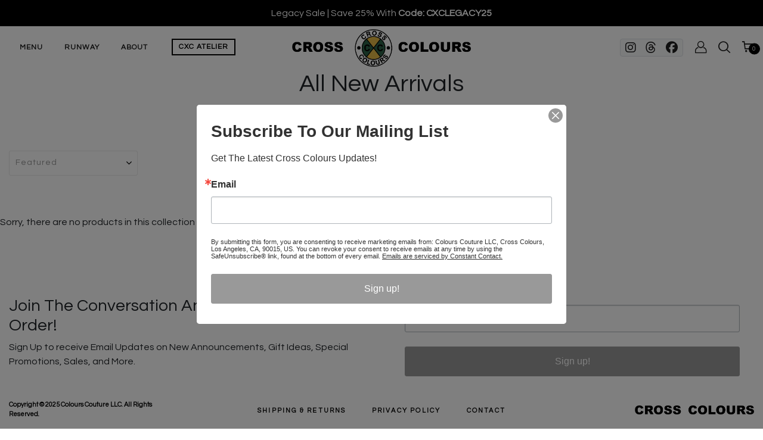

--- FILE ---
content_type: text/html; charset=utf-8
request_url: https://crosscolours.com/collections/all-new-arrivals/denim-jacket
body_size: 30152
content:
<!DOCTYPE html>
<!--[if IE 8]><html class="no-js lt-ie9" lang="en"> <![endif]-->
<!--[if IE 9 ]><html class="ie9 no-js"> <![endif]-->
<!--[if (gt IE 9)|!(IE)]><!--> <html class="no-js"> <!--<![endif]-->
<head>

  <!-- Basic page needs ================================================== -->
  <meta charset="utf-8">
  <meta http-equiv="X-UA-Compatible" content="IE=edge">

  <!-- Title and description ================================================== -->
  <title>
    &ndash; Tagged &quot;denim jacket&quot;  Cross Colours
  </title>

  

  <!-- Helpers ================================================== -->
  <!-- /snippets/social-meta-tags.liquid -->



<link rel="shortcut icon" href="//crosscolours.com/cdn/shop/t/10/assets/favicon.png?v=147080959263078635271767909462" type="image/png" />

<link rel="apple-touch-icon-precomposed" href="//crosscolours.com/cdn/shop/t/10/assets/icon-for-mobile.png?v=147080959263078635271767909461" />
<link rel="apple-touch-icon-precomposed" sizes="57x57" href="//crosscolours.com/cdn/shop/t/10/assets/icon-for-mobile_57x57.png?v=147080959263078635271767909461" />
<link rel="apple-touch-icon-precomposed" sizes="60x60" href="//crosscolours.com/cdn/shop/t/10/assets/icon-for-mobile_60x60.png?v=147080959263078635271767909461" />
<link rel="apple-touch-icon-precomposed" sizes="72x72" href="//crosscolours.com/cdn/shop/t/10/assets/icon-for-mobile_72x72.png?v=147080959263078635271767909461" />
<link rel="apple-touch-icon-precomposed" sizes="76x76" href="//crosscolours.com/cdn/shop/t/10/assets/icon-for-mobile_76x76.png?v=147080959263078635271767909461" />
<link rel="apple-touch-icon-precomposed" sizes="114x114" href="//crosscolours.com/cdn/shop/t/10/assets/icon-for-mobile_114x114.png?v=147080959263078635271767909461" />
<link rel="apple-touch-icon-precomposed" sizes="120x120" href="//crosscolours.com/cdn/shop/t/10/assets/icon-for-mobile_120x120.png?v=147080959263078635271767909461" />
<link rel="apple-touch-icon-precomposed" sizes="144x144" href="//crosscolours.com/cdn/shop/t/10/assets/icon-for-mobile_144x144.png?v=147080959263078635271767909461" />
<link rel="apple-touch-icon-precomposed" sizes="152x152" href="//crosscolours.com/cdn/shop/t/10/assets/icon-for-mobile_152x152.png?v=147080959263078635271767909461" />



  <meta property="og:type" content="website">
  <meta property="og:title" content="All New Arrivals">
  
  <meta property="og:image" content="http://crosscolours.com/cdn/shop/t/10/assets/logo.png?v=3120">
  <meta property="og:image:secure_url" content="https://crosscolours.com/cdn/shop/t/10/assets/logo.png?v=3120">
  


  <meta property="og:url" content="https://crosscolours.com/collections/all-new-arrivals/denim-jacket">
  <meta property="og:site_name" content="Cross Colours">





<meta name="twitter:card" content="summary">


  <link rel="canonical" href="https://crosscolours.com/collections/all-new-arrivals/denim-jacket">
  <meta name="viewport" content="width=device-width,initial-scale=1">
  <meta name="theme-color" content="#7fc9c4">
  <link rel="icon" href="//crosscolours.com/cdn/shop/t/10/assets/favicon.png?v=147080959263078635271767909462" type="image/png" sizes="16x16">

  <!-- font -->
  




<script type="text/javascript">
  WebFontConfig = {
    google: { families: [ 
      
        'Questrial:100,200,300,400,500,600,700,800,900'
	  
      
    ] }
  };
  (function() {
    var wf = document.createElement('script');
    wf.src = ('https:' == document.location.protocol ? 'https' : 'http') +
      '://ajax.googleapis.com/ajax/libs/webfont/1/webfont.js';
    wf.type = 'text/javascript';
    wf.async = 'true';
    var s = document.getElementsByTagName('script')[0];
    s.parentNode.insertBefore(wf, s);
  })(); 
</script>

  <link href="https://fonts.googleapis.com/css?family=Roboto:300,300i,400,400i,500,500i,700,700i" rel="stylesheet">

  <!-- CSS ================================================== -->
  
  <link href="//crosscolours.com/cdn/shop/t/10/assets/timber.scss.css?v=130494784045817045871769187629" rel="stylesheet" type="text/css" media="all" />
  
  

  <link href="//crosscolours.com/cdn/shop/t/10/assets/bootstrap.min.css?v=121287910720252085271767909461" rel="stylesheet" type="text/css" media="all" />
    <link href="//crosscolours.com/cdn/shop/t/10/assets/themify-icons.css?v=17828378678609318721767909462" rel="stylesheet" type="text/css" media="all" />
  
  <script src="https://kit.fontawesome.com/f2c9bb170f.js" crossorigin="anonymous"></script>
  <link href="//crosscolours.com/cdn/shop/t/10/assets/icomoon.css?v=144229704615930495921767909462" rel="stylesheet" type="text/css" media="all" />
  <link href="//crosscolours.com/cdn/shop/t/10/assets/engo_font_icon.css?v=14331199926979694091767909462" rel="stylesheet" type="text/css" media="all" />
  

  <link href="//crosscolours.com/cdn/shop/t/10/assets/flaticon.css?v=168048587626315319201767909462" rel="stylesheet" type="text/css" media="all" />
  <link href="//crosscolours.com/cdn/shop/t/10/assets/slick.css?v=98340474046176884051767909461" rel="stylesheet" type="text/css" media="all" />
  <link href="//crosscolours.com/cdn/shop/t/10/assets/slick-theme.css?v=26592591803375126621767909461" rel="stylesheet" type="text/css" media="all" />
  <link href="//crosscolours.com/cdn/shop/t/10/assets/jquery.fancybox.min.css?v=55675584413537998841767909461" rel="stylesheet" type="text/css" media="all" />
  <link href="//crosscolours.com/cdn/shop/t/10/assets/threesixty.css?v=109025387368926313381767909461" rel="stylesheet" type="text/css" media="all" />
  <link href="//crosscolours.com/cdn/shop/t/10/assets/style-main.scss.css?v=52898497515482850091767909476" rel="stylesheet" type="text/css" media="all" />
  <link href="//crosscolours.com/cdn/shop/t/10/assets/engo-customize.scss.css?v=18149602216800904351768842332" rel="stylesheet" type="text/css" media="all" />

  

  <!-- Header hook for plugins ================================================== -->
  <script>window.performance && window.performance.mark && window.performance.mark('shopify.content_for_header.start');</script><meta name="facebook-domain-verification" content="1hq7bfa6akw9xkgsbwtjw75wppgeq0">
<meta name="google-site-verification" content="bU2EAkAgl-FOUrAeOfA-KCeYn1lpDCvUw0OLFkwV_oU">
<meta id="shopify-digital-wallet" name="shopify-digital-wallet" content="/3003417/digital_wallets/dialog">
<meta name="shopify-checkout-api-token" content="859b483d513c7a17d7ad7e44611cd7fb">
<meta id="in-context-paypal-metadata" data-shop-id="3003417" data-venmo-supported="true" data-environment="production" data-locale="en_US" data-paypal-v4="true" data-currency="USD">
<link rel="alternate" type="application/atom+xml" title="Feed" href="/collections/all-new-arrivals/denim-jacket.atom" />
<link rel="alternate" type="application/json+oembed" href="https://crosscolours.com/collections/all-new-arrivals/denim-jacket.oembed">
<script async="async" src="/checkouts/internal/preloads.js?locale=en-US"></script>
<link rel="preconnect" href="https://shop.app" crossorigin="anonymous">
<script async="async" src="https://shop.app/checkouts/internal/preloads.js?locale=en-US&shop_id=3003417" crossorigin="anonymous"></script>
<script id="apple-pay-shop-capabilities" type="application/json">{"shopId":3003417,"countryCode":"US","currencyCode":"USD","merchantCapabilities":["supports3DS"],"merchantId":"gid:\/\/shopify\/Shop\/3003417","merchantName":"Cross Colours","requiredBillingContactFields":["postalAddress","email"],"requiredShippingContactFields":["postalAddress","email"],"shippingType":"shipping","supportedNetworks":["visa","masterCard","amex"],"total":{"type":"pending","label":"Cross Colours","amount":"1.00"},"shopifyPaymentsEnabled":true,"supportsSubscriptions":true}</script>
<script id="shopify-features" type="application/json">{"accessToken":"859b483d513c7a17d7ad7e44611cd7fb","betas":["rich-media-storefront-analytics"],"domain":"crosscolours.com","predictiveSearch":true,"shopId":3003417,"locale":"en"}</script>
<script>var Shopify = Shopify || {};
Shopify.shop = "crosscolours.myshopify.com";
Shopify.locale = "en";
Shopify.currency = {"active":"USD","rate":"1.0"};
Shopify.country = "US";
Shopify.theme = {"name":"cross-colours-website-v5","id":143323037798,"schema_name":"Cross Colours Minimal","schema_version":"4.0.0","theme_store_id":null,"role":"main"};
Shopify.theme.handle = "null";
Shopify.theme.style = {"id":null,"handle":null};
Shopify.cdnHost = "crosscolours.com/cdn";
Shopify.routes = Shopify.routes || {};
Shopify.routes.root = "/";</script>
<script type="module">!function(o){(o.Shopify=o.Shopify||{}).modules=!0}(window);</script>
<script>!function(o){function n(){var o=[];function n(){o.push(Array.prototype.slice.apply(arguments))}return n.q=o,n}var t=o.Shopify=o.Shopify||{};t.loadFeatures=n(),t.autoloadFeatures=n()}(window);</script>
<script>
  window.ShopifyPay = window.ShopifyPay || {};
  window.ShopifyPay.apiHost = "shop.app\/pay";
  window.ShopifyPay.redirectState = null;
</script>
<script id="shop-js-analytics" type="application/json">{"pageType":"collection"}</script>
<script defer="defer" async type="module" src="//crosscolours.com/cdn/shopifycloud/shop-js/modules/v2/client.init-shop-cart-sync_BT-GjEfc.en.esm.js"></script>
<script defer="defer" async type="module" src="//crosscolours.com/cdn/shopifycloud/shop-js/modules/v2/chunk.common_D58fp_Oc.esm.js"></script>
<script defer="defer" async type="module" src="//crosscolours.com/cdn/shopifycloud/shop-js/modules/v2/chunk.modal_xMitdFEc.esm.js"></script>
<script type="module">
  await import("//crosscolours.com/cdn/shopifycloud/shop-js/modules/v2/client.init-shop-cart-sync_BT-GjEfc.en.esm.js");
await import("//crosscolours.com/cdn/shopifycloud/shop-js/modules/v2/chunk.common_D58fp_Oc.esm.js");
await import("//crosscolours.com/cdn/shopifycloud/shop-js/modules/v2/chunk.modal_xMitdFEc.esm.js");

  window.Shopify.SignInWithShop?.initShopCartSync?.({"fedCMEnabled":true,"windoidEnabled":true});

</script>
<script>
  window.Shopify = window.Shopify || {};
  if (!window.Shopify.featureAssets) window.Shopify.featureAssets = {};
  window.Shopify.featureAssets['shop-js'] = {"shop-cart-sync":["modules/v2/client.shop-cart-sync_DZOKe7Ll.en.esm.js","modules/v2/chunk.common_D58fp_Oc.esm.js","modules/v2/chunk.modal_xMitdFEc.esm.js"],"init-fed-cm":["modules/v2/client.init-fed-cm_B6oLuCjv.en.esm.js","modules/v2/chunk.common_D58fp_Oc.esm.js","modules/v2/chunk.modal_xMitdFEc.esm.js"],"shop-cash-offers":["modules/v2/client.shop-cash-offers_D2sdYoxE.en.esm.js","modules/v2/chunk.common_D58fp_Oc.esm.js","modules/v2/chunk.modal_xMitdFEc.esm.js"],"shop-login-button":["modules/v2/client.shop-login-button_QeVjl5Y3.en.esm.js","modules/v2/chunk.common_D58fp_Oc.esm.js","modules/v2/chunk.modal_xMitdFEc.esm.js"],"pay-button":["modules/v2/client.pay-button_DXTOsIq6.en.esm.js","modules/v2/chunk.common_D58fp_Oc.esm.js","modules/v2/chunk.modal_xMitdFEc.esm.js"],"shop-button":["modules/v2/client.shop-button_DQZHx9pm.en.esm.js","modules/v2/chunk.common_D58fp_Oc.esm.js","modules/v2/chunk.modal_xMitdFEc.esm.js"],"avatar":["modules/v2/client.avatar_BTnouDA3.en.esm.js"],"init-windoid":["modules/v2/client.init-windoid_CR1B-cfM.en.esm.js","modules/v2/chunk.common_D58fp_Oc.esm.js","modules/v2/chunk.modal_xMitdFEc.esm.js"],"init-shop-for-new-customer-accounts":["modules/v2/client.init-shop-for-new-customer-accounts_C_vY_xzh.en.esm.js","modules/v2/client.shop-login-button_QeVjl5Y3.en.esm.js","modules/v2/chunk.common_D58fp_Oc.esm.js","modules/v2/chunk.modal_xMitdFEc.esm.js"],"init-shop-email-lookup-coordinator":["modules/v2/client.init-shop-email-lookup-coordinator_BI7n9ZSv.en.esm.js","modules/v2/chunk.common_D58fp_Oc.esm.js","modules/v2/chunk.modal_xMitdFEc.esm.js"],"init-shop-cart-sync":["modules/v2/client.init-shop-cart-sync_BT-GjEfc.en.esm.js","modules/v2/chunk.common_D58fp_Oc.esm.js","modules/v2/chunk.modal_xMitdFEc.esm.js"],"shop-toast-manager":["modules/v2/client.shop-toast-manager_DiYdP3xc.en.esm.js","modules/v2/chunk.common_D58fp_Oc.esm.js","modules/v2/chunk.modal_xMitdFEc.esm.js"],"init-customer-accounts":["modules/v2/client.init-customer-accounts_D9ZNqS-Q.en.esm.js","modules/v2/client.shop-login-button_QeVjl5Y3.en.esm.js","modules/v2/chunk.common_D58fp_Oc.esm.js","modules/v2/chunk.modal_xMitdFEc.esm.js"],"init-customer-accounts-sign-up":["modules/v2/client.init-customer-accounts-sign-up_iGw4briv.en.esm.js","modules/v2/client.shop-login-button_QeVjl5Y3.en.esm.js","modules/v2/chunk.common_D58fp_Oc.esm.js","modules/v2/chunk.modal_xMitdFEc.esm.js"],"shop-follow-button":["modules/v2/client.shop-follow-button_CqMgW2wH.en.esm.js","modules/v2/chunk.common_D58fp_Oc.esm.js","modules/v2/chunk.modal_xMitdFEc.esm.js"],"checkout-modal":["modules/v2/client.checkout-modal_xHeaAweL.en.esm.js","modules/v2/chunk.common_D58fp_Oc.esm.js","modules/v2/chunk.modal_xMitdFEc.esm.js"],"shop-login":["modules/v2/client.shop-login_D91U-Q7h.en.esm.js","modules/v2/chunk.common_D58fp_Oc.esm.js","modules/v2/chunk.modal_xMitdFEc.esm.js"],"lead-capture":["modules/v2/client.lead-capture_BJmE1dJe.en.esm.js","modules/v2/chunk.common_D58fp_Oc.esm.js","modules/v2/chunk.modal_xMitdFEc.esm.js"],"payment-terms":["modules/v2/client.payment-terms_Ci9AEqFq.en.esm.js","modules/v2/chunk.common_D58fp_Oc.esm.js","modules/v2/chunk.modal_xMitdFEc.esm.js"]};
</script>
<script>(function() {
  var isLoaded = false;
  function asyncLoad() {
    if (isLoaded) return;
    isLoaded = true;
    var urls = ["https:\/\/static-us.afterpay.com\/shopify\/afterpay-attract\/afterpay-attract-widget.js?shop=crosscolours.myshopify.com"];
    for (var i = 0; i < urls.length; i++) {
      var s = document.createElement('script');
      s.type = 'text/javascript';
      s.async = true;
      s.src = urls[i];
      var x = document.getElementsByTagName('script')[0];
      x.parentNode.insertBefore(s, x);
    }
  };
  if(window.attachEvent) {
    window.attachEvent('onload', asyncLoad);
  } else {
    window.addEventListener('load', asyncLoad, false);
  }
})();</script>
<script id="__st">var __st={"a":3003417,"offset":-28800,"reqid":"f790763e-f6d0-4b4b-89fa-96213ec4df4d-1769319737","pageurl":"crosscolours.com\/collections\/all-new-arrivals\/denim-jacket","u":"5497f1bed06a","p":"collection","rtyp":"collection","rid":56538300518};</script>
<script>window.ShopifyPaypalV4VisibilityTracking = true;</script>
<script id="captcha-bootstrap">!function(){'use strict';const t='contact',e='account',n='new_comment',o=[[t,t],['blogs',n],['comments',n],[t,'customer']],c=[[e,'customer_login'],[e,'guest_login'],[e,'recover_customer_password'],[e,'create_customer']],r=t=>t.map((([t,e])=>`form[action*='/${t}']:not([data-nocaptcha='true']) input[name='form_type'][value='${e}']`)).join(','),a=t=>()=>t?[...document.querySelectorAll(t)].map((t=>t.form)):[];function s(){const t=[...o],e=r(t);return a(e)}const i='password',u='form_key',d=['recaptcha-v3-token','g-recaptcha-response','h-captcha-response',i],f=()=>{try{return window.sessionStorage}catch{return}},m='__shopify_v',_=t=>t.elements[u];function p(t,e,n=!1){try{const o=window.sessionStorage,c=JSON.parse(o.getItem(e)),{data:r}=function(t){const{data:e,action:n}=t;return t[m]||n?{data:e,action:n}:{data:t,action:n}}(c);for(const[e,n]of Object.entries(r))t.elements[e]&&(t.elements[e].value=n);n&&o.removeItem(e)}catch(o){console.error('form repopulation failed',{error:o})}}const l='form_type',E='cptcha';function T(t){t.dataset[E]=!0}const w=window,h=w.document,L='Shopify',v='ce_forms',y='captcha';let A=!1;((t,e)=>{const n=(g='f06e6c50-85a8-45c8-87d0-21a2b65856fe',I='https://cdn.shopify.com/shopifycloud/storefront-forms-hcaptcha/ce_storefront_forms_captcha_hcaptcha.v1.5.2.iife.js',D={infoText:'Protected by hCaptcha',privacyText:'Privacy',termsText:'Terms'},(t,e,n)=>{const o=w[L][v],c=o.bindForm;if(c)return c(t,g,e,D).then(n);var r;o.q.push([[t,g,e,D],n]),r=I,A||(h.body.append(Object.assign(h.createElement('script'),{id:'captcha-provider',async:!0,src:r})),A=!0)});var g,I,D;w[L]=w[L]||{},w[L][v]=w[L][v]||{},w[L][v].q=[],w[L][y]=w[L][y]||{},w[L][y].protect=function(t,e){n(t,void 0,e),T(t)},Object.freeze(w[L][y]),function(t,e,n,w,h,L){const[v,y,A,g]=function(t,e,n){const i=e?o:[],u=t?c:[],d=[...i,...u],f=r(d),m=r(i),_=r(d.filter((([t,e])=>n.includes(e))));return[a(f),a(m),a(_),s()]}(w,h,L),I=t=>{const e=t.target;return e instanceof HTMLFormElement?e:e&&e.form},D=t=>v().includes(t);t.addEventListener('submit',(t=>{const e=I(t);if(!e)return;const n=D(e)&&!e.dataset.hcaptchaBound&&!e.dataset.recaptchaBound,o=_(e),c=g().includes(e)&&(!o||!o.value);(n||c)&&t.preventDefault(),c&&!n&&(function(t){try{if(!f())return;!function(t){const e=f();if(!e)return;const n=_(t);if(!n)return;const o=n.value;o&&e.removeItem(o)}(t);const e=Array.from(Array(32),(()=>Math.random().toString(36)[2])).join('');!function(t,e){_(t)||t.append(Object.assign(document.createElement('input'),{type:'hidden',name:u})),t.elements[u].value=e}(t,e),function(t,e){const n=f();if(!n)return;const o=[...t.querySelectorAll(`input[type='${i}']`)].map((({name:t})=>t)),c=[...d,...o],r={};for(const[a,s]of new FormData(t).entries())c.includes(a)||(r[a]=s);n.setItem(e,JSON.stringify({[m]:1,action:t.action,data:r}))}(t,e)}catch(e){console.error('failed to persist form',e)}}(e),e.submit())}));const S=(t,e)=>{t&&!t.dataset[E]&&(n(t,e.some((e=>e===t))),T(t))};for(const o of['focusin','change'])t.addEventListener(o,(t=>{const e=I(t);D(e)&&S(e,y())}));const B=e.get('form_key'),M=e.get(l),P=B&&M;t.addEventListener('DOMContentLoaded',(()=>{const t=y();if(P)for(const e of t)e.elements[l].value===M&&p(e,B);[...new Set([...A(),...v().filter((t=>'true'===t.dataset.shopifyCaptcha))])].forEach((e=>S(e,t)))}))}(h,new URLSearchParams(w.location.search),n,t,e,['guest_login'])})(!0,!0)}();</script>
<script integrity="sha256-4kQ18oKyAcykRKYeNunJcIwy7WH5gtpwJnB7kiuLZ1E=" data-source-attribution="shopify.loadfeatures" defer="defer" src="//crosscolours.com/cdn/shopifycloud/storefront/assets/storefront/load_feature-a0a9edcb.js" crossorigin="anonymous"></script>
<script crossorigin="anonymous" defer="defer" src="//crosscolours.com/cdn/shopifycloud/storefront/assets/shopify_pay/storefront-65b4c6d7.js?v=20250812"></script>
<script data-source-attribution="shopify.dynamic_checkout.dynamic.init">var Shopify=Shopify||{};Shopify.PaymentButton=Shopify.PaymentButton||{isStorefrontPortableWallets:!0,init:function(){window.Shopify.PaymentButton.init=function(){};var t=document.createElement("script");t.src="https://crosscolours.com/cdn/shopifycloud/portable-wallets/latest/portable-wallets.en.js",t.type="module",document.head.appendChild(t)}};
</script>
<script data-source-attribution="shopify.dynamic_checkout.buyer_consent">
  function portableWalletsHideBuyerConsent(e){var t=document.getElementById("shopify-buyer-consent"),n=document.getElementById("shopify-subscription-policy-button");t&&n&&(t.classList.add("hidden"),t.setAttribute("aria-hidden","true"),n.removeEventListener("click",e))}function portableWalletsShowBuyerConsent(e){var t=document.getElementById("shopify-buyer-consent"),n=document.getElementById("shopify-subscription-policy-button");t&&n&&(t.classList.remove("hidden"),t.removeAttribute("aria-hidden"),n.addEventListener("click",e))}window.Shopify?.PaymentButton&&(window.Shopify.PaymentButton.hideBuyerConsent=portableWalletsHideBuyerConsent,window.Shopify.PaymentButton.showBuyerConsent=portableWalletsShowBuyerConsent);
</script>
<script data-source-attribution="shopify.dynamic_checkout.cart.bootstrap">document.addEventListener("DOMContentLoaded",(function(){function t(){return document.querySelector("shopify-accelerated-checkout-cart, shopify-accelerated-checkout")}if(t())Shopify.PaymentButton.init();else{new MutationObserver((function(e,n){t()&&(Shopify.PaymentButton.init(),n.disconnect())})).observe(document.body,{childList:!0,subtree:!0})}}));
</script>
<link id="shopify-accelerated-checkout-styles" rel="stylesheet" media="screen" href="https://crosscolours.com/cdn/shopifycloud/portable-wallets/latest/accelerated-checkout-backwards-compat.css" crossorigin="anonymous">
<style id="shopify-accelerated-checkout-cart">
        #shopify-buyer-consent {
  margin-top: 1em;
  display: inline-block;
  width: 100%;
}

#shopify-buyer-consent.hidden {
  display: none;
}

#shopify-subscription-policy-button {
  background: none;
  border: none;
  padding: 0;
  text-decoration: underline;
  font-size: inherit;
  cursor: pointer;
}

#shopify-subscription-policy-button::before {
  box-shadow: none;
}

      </style>

<script>window.performance && window.performance.mark && window.performance.mark('shopify.content_for_header.end');</script>
  <!-- /snippets/oldIE-js.liquid -->


<!--[if lt IE 9]>
<script src="//cdnjs.cloudflare.com/ajax/libs/html5shiv/3.7.2/html5shiv.min.js" type="text/javascript"></script>
<script src="//crosscolours.com/cdn/shop/t/10/assets/respond.min.js?v=3120" type="text/javascript"></script>
<link href="//crosscolours.com/cdn/shop/t/10/assets/respond-proxy.html" id="respond-proxy" rel="respond-proxy" />
<link href="//crosscolours.com/search?q=9aef563f32a4f17d26223461f35ba51b" id="respond-redirect" rel="respond-redirect" />
<script src="//crosscolours.com/search?q=9aef563f32a4f17d26223461f35ba51b" type="text/javascript"></script>
<![endif]-->



  
  <script src="//ajax.googleapis.com/ajax/libs/jquery/1.11.0/jquery.min.js" type="text/javascript"></script>
  <script src="//crosscolours.com/cdn/shopifycloud/storefront/assets/themes_support/api.jquery-7ab1a3a4.js" type="text/javascript"></script>
  <script src="//crosscolours.com/cdn/shop/t/10/assets/modernizr-2.8.3.min.js?v=174727525422211915231767909462" type="text/javascript"></script>
  <script src="//crosscolours.com/cdn/shopifycloud/storefront/assets/themes_support/option_selection-b017cd28.js" type="text/javascript"></script>


  <script>
    window.ajax_cart = true;
    window.money_format = '$ {{amount}} USD';
    window.shop_currency = 'USD';
    window.show_multiple_currencies = true;
    window.loading_url = "//crosscolours.com/cdn/shop/t/10/assets/loader.gif?v=9076874988191347041767909462";
    window.use_color_swatch = true;
    window.product_image_resize = true;
    window.enable_sidebar_multiple_choice = true;

    window.file_url = "//crosscolours.com/cdn/shop/files/?v=3120";
    window.asset_url = "";
    window.images_size = {
      is_crop: true,
      ratio_width : 1,
      ratio_height : 1,
    };
    window.inventory_text = {
      in_stock: "In Stock",
      many_in_stock: "Translation missing: en.products.product.many_in_stock",
      out_of_stock: "Out Of Stock",
      add_to_cart: "Add to Cart",
      sold_out: "Sold Out",
      unavailable: "Unavailable"
    };

    window.sidebar_toggle = {
      show_sidebar_toggle: "Translation missing: en.general.sidebar_toggle.show_sidebar_toggle",
      hide_sidebar_toggle: "Translation missing: en.general.sidebar_toggle.hide_sidebar_toggle"
    };

  </script>

  
  

  <!-- /snippets/social-meta-tags.liquid -->



<link rel="shortcut icon" href="//crosscolours.com/cdn/shop/t/10/assets/favicon.png?v=147080959263078635271767909462" type="image/png" />

<link rel="apple-touch-icon-precomposed" href="//crosscolours.com/cdn/shop/t/10/assets/icon-for-mobile.png?v=147080959263078635271767909461" />
<link rel="apple-touch-icon-precomposed" sizes="57x57" href="//crosscolours.com/cdn/shop/t/10/assets/icon-for-mobile_57x57.png?v=147080959263078635271767909461" />
<link rel="apple-touch-icon-precomposed" sizes="60x60" href="//crosscolours.com/cdn/shop/t/10/assets/icon-for-mobile_60x60.png?v=147080959263078635271767909461" />
<link rel="apple-touch-icon-precomposed" sizes="72x72" href="//crosscolours.com/cdn/shop/t/10/assets/icon-for-mobile_72x72.png?v=147080959263078635271767909461" />
<link rel="apple-touch-icon-precomposed" sizes="76x76" href="//crosscolours.com/cdn/shop/t/10/assets/icon-for-mobile_76x76.png?v=147080959263078635271767909461" />
<link rel="apple-touch-icon-precomposed" sizes="114x114" href="//crosscolours.com/cdn/shop/t/10/assets/icon-for-mobile_114x114.png?v=147080959263078635271767909461" />
<link rel="apple-touch-icon-precomposed" sizes="120x120" href="//crosscolours.com/cdn/shop/t/10/assets/icon-for-mobile_120x120.png?v=147080959263078635271767909461" />
<link rel="apple-touch-icon-precomposed" sizes="144x144" href="//crosscolours.com/cdn/shop/t/10/assets/icon-for-mobile_144x144.png?v=147080959263078635271767909461" />
<link rel="apple-touch-icon-precomposed" sizes="152x152" href="//crosscolours.com/cdn/shop/t/10/assets/icon-for-mobile_152x152.png?v=147080959263078635271767909461" />



  <meta property="og:type" content="website">
  <meta property="og:title" content="All New Arrivals">
  
  <meta property="og:image" content="http://crosscolours.com/cdn/shop/t/10/assets/logo.png?v=3120">
  <meta property="og:image:secure_url" content="https://crosscolours.com/cdn/shop/t/10/assets/logo.png?v=3120">
  


  <meta property="og:url" content="https://crosscolours.com/collections/all-new-arrivals/denim-jacket">
  <meta property="og:site_name" content="Cross Colours">





<meta name="twitter:card" content="summary">



  <!-- Meta Pixel Code -->
  <script>
  !function(f,b,e,v,n,t,s)
  {if(f.fbq)return;n=f.fbq=function(){n.callMethod?
  n.callMethod.apply(n,arguments):n.queue.push(arguments)};
  if(!f._fbq)f._fbq=n;n.push=n;n.loaded=!0;n.version='2.0';
  n.queue=[];t=b.createElement(e);t.async=!0;
  t.src=v;s=b.getElementsByTagName(e)[0];
  s.parentNode.insertBefore(t,s)}(window, document,'script',
  'https://connect.facebook.net/en_US/fbevents.js');
  fbq('init', '286883466658097');
  fbq('track', 'PageView');
  </script>
  <noscript><img height="1" width="1" style="display:none"
  src="https://www.facebook.com/tr?id=286883466658097&ev=PageView&noscript=1"
  /></noscript>
  <!-- End Meta Pixel Code -->

  <!-- Facebook Pixel Code -->
  <script>
  !function(f,b,e,v,n,t,s)
  {if(f.fbq)return;n=f.fbq=function(){n.callMethod?
  n.callMethod.apply(n,arguments):n.queue.push(arguments)};
  if(!f._fbq)f._fbq=n;n.push=n;n.loaded=!0;n.version='2.0';
  n.queue=[];t=b.createElement(e);t.async=!0;
  t.src=v;s=b.getElementsByTagName(e)[0];
  s.parentNode.insertBefore(t,s)}(window, document,'script',
  'https://connect.facebook.net/en_US/fbevents.js');
  fbq('init', '257671258709653');
  fbq('track', 'PageView');
  </script>
  <noscript><img height="1" width="1" style="display:none"
  src="https://www.facebook.com/tr?id=257671258709653&ev=PageView&noscript=1"
  /></noscript>
  <!-- End Facebook Pixel Code -->
  
  <!-- Global site tag (gtag.js) - Google Ads: 618664658 -->
  <script async src="https://www.googletagmanager.com/gtag/js?id=AW-618664658"></script>
  <script>
    window.dataLayer = window.dataLayer || [];
    function gtag(){dataLayer.push(arguments);}
    gtag('js', new Date());
    gtag('config', 'AW-618664658');
  </script>

  <!-- Google tag (gtag.js) -->
  <script async src="https://www.googletagmanager.com/gtag/js?id=G-PTXVM83V61"></script>
  <script>
    window.dataLayer = window.dataLayer || [];
    function gtag(){dataLayer.push(arguments);}
    gtag('js', new Date());
  
    gtag('config', 'G-PTXVM83V61');
  </script>
  
  <!-- TikTok Pixel -->
  <script>
  !function (w, d, t) {
    w.TiktokAnalyticsObject=t;var ttq=w[t]=w[t]||[];ttq.methods=["page","track","identify","instances","debug","on","off","once","ready","alias","group","enableCookie","disableCookie"],ttq.setAndDefer=function(t,e){t[e]=function(){t.push([e].concat(Array.prototype.slice.call(arguments,0)))}};for(var i=0;i<ttq.methods.length;i++)ttq.setAndDefer(ttq,ttq.methods[i]);ttq.instance=function(t){for(var e=ttq._i[t]||[],n=0;n<ttq.methods.length;n++)ttq.setAndDefer(e,ttq.methods[n]);return e},ttq.load=function(e,n){var i="https://analytics.tiktok.com/i18n/pixel/events.js";ttq._i=ttq._i||{},ttq._i[e]=[],ttq._i[e]._u=i,ttq._t=ttq._t||{},ttq._t[e]=+new Date,ttq._o=ttq._o||{},ttq._o[e]=n||{};var o=document.createElement("script");o.type="text/javascript",o.async=!0,o.src=i+"?sdkid="+e+"&lib="+t;var a=document.getElementsByTagName("script")[0];a.parentNode.insertBefore(o,a)};

    ttq.load('CADQE3BC77U9DGAS08F0');
    ttq.page();
  }(window, document, 'ttq');
  </script>

  <!-- Google Tag Manager -->
  <script>(function(w,d,s,l,i){w[l]=w[l]||[];w[l].push({'gtm.start':
  new Date().getTime(),event:'gtm.js'});var f=d.getElementsByTagName(s)[0],
  j=d.createElement(s),dl=l!='dataLayer'?'&l='+l:'';j.async=true;j.src=
  'https://www.googletagmanager.com/gtm.js?id='+i+dl;f.parentNode.insertBefore(j,f);
  })(window,document,'script','dataLayer','GTM-WJQJW5N');</script>
  <!-- End Google Tag Manager -->

  
    <script src="//crosscolours.com/cdn/shop/t/10/assets/ajaxinate.js?v=140117422823004417731767909462" type="text/javascript"></script>
  

  
<!-- BEGIN app block: shopify://apps/userway-website-accessibility/blocks/uw-widget-extension/bc2d8a34-1a37-451b-ab1a-271bc4e9daa7 -->




<script type="text/javascript" async="" src="https://cdn.userway.org/widget.js?account=9UmNMUXGrr&amp;platfAppInstalledSiteId=3625508&amp;shop=crosscolours.com"></script>

<!-- END app block --><script src="https://cdn.shopify.com/extensions/1f805629-c1d3-44c5-afa0-f2ef641295ef/booster-page-speed-optimizer-1/assets/speed-embed.js" type="text/javascript" defer="defer"></script>
<script src="https://cdn.shopify.com/extensions/48e08126-989d-4bd6-9739-ba90f1094b99/cartly-abandoned-cart-recovery-5/assets/js-storefront-script.js" type="text/javascript" defer="defer"></script>
<link href="https://cdn.shopify.com/extensions/48e08126-989d-4bd6-9739-ba90f1094b99/cartly-abandoned-cart-recovery-5/assets/style.css" rel="stylesheet" type="text/css" media="all">
<link href="https://monorail-edge.shopifysvc.com" rel="dns-prefetch">
<script>(function(){if ("sendBeacon" in navigator && "performance" in window) {try {var session_token_from_headers = performance.getEntriesByType('navigation')[0].serverTiming.find(x => x.name == '_s').description;} catch {var session_token_from_headers = undefined;}var session_cookie_matches = document.cookie.match(/_shopify_s=([^;]*)/);var session_token_from_cookie = session_cookie_matches && session_cookie_matches.length === 2 ? session_cookie_matches[1] : "";var session_token = session_token_from_headers || session_token_from_cookie || "";function handle_abandonment_event(e) {var entries = performance.getEntries().filter(function(entry) {return /monorail-edge.shopifysvc.com/.test(entry.name);});if (!window.abandonment_tracked && entries.length === 0) {window.abandonment_tracked = true;var currentMs = Date.now();var navigation_start = performance.timing.navigationStart;var payload = {shop_id: 3003417,url: window.location.href,navigation_start,duration: currentMs - navigation_start,session_token,page_type: "collection"};window.navigator.sendBeacon("https://monorail-edge.shopifysvc.com/v1/produce", JSON.stringify({schema_id: "online_store_buyer_site_abandonment/1.1",payload: payload,metadata: {event_created_at_ms: currentMs,event_sent_at_ms: currentMs}}));}}window.addEventListener('pagehide', handle_abandonment_event);}}());</script>
<script id="web-pixels-manager-setup">(function e(e,d,r,n,o){if(void 0===o&&(o={}),!Boolean(null===(a=null===(i=window.Shopify)||void 0===i?void 0:i.analytics)||void 0===a?void 0:a.replayQueue)){var i,a;window.Shopify=window.Shopify||{};var t=window.Shopify;t.analytics=t.analytics||{};var s=t.analytics;s.replayQueue=[],s.publish=function(e,d,r){return s.replayQueue.push([e,d,r]),!0};try{self.performance.mark("wpm:start")}catch(e){}var l=function(){var e={modern:/Edge?\/(1{2}[4-9]|1[2-9]\d|[2-9]\d{2}|\d{4,})\.\d+(\.\d+|)|Firefox\/(1{2}[4-9]|1[2-9]\d|[2-9]\d{2}|\d{4,})\.\d+(\.\d+|)|Chrom(ium|e)\/(9{2}|\d{3,})\.\d+(\.\d+|)|(Maci|X1{2}).+ Version\/(15\.\d+|(1[6-9]|[2-9]\d|\d{3,})\.\d+)([,.]\d+|)( \(\w+\)|)( Mobile\/\w+|) Safari\/|Chrome.+OPR\/(9{2}|\d{3,})\.\d+\.\d+|(CPU[ +]OS|iPhone[ +]OS|CPU[ +]iPhone|CPU IPhone OS|CPU iPad OS)[ +]+(15[._]\d+|(1[6-9]|[2-9]\d|\d{3,})[._]\d+)([._]\d+|)|Android:?[ /-](13[3-9]|1[4-9]\d|[2-9]\d{2}|\d{4,})(\.\d+|)(\.\d+|)|Android.+Firefox\/(13[5-9]|1[4-9]\d|[2-9]\d{2}|\d{4,})\.\d+(\.\d+|)|Android.+Chrom(ium|e)\/(13[3-9]|1[4-9]\d|[2-9]\d{2}|\d{4,})\.\d+(\.\d+|)|SamsungBrowser\/([2-9]\d|\d{3,})\.\d+/,legacy:/Edge?\/(1[6-9]|[2-9]\d|\d{3,})\.\d+(\.\d+|)|Firefox\/(5[4-9]|[6-9]\d|\d{3,})\.\d+(\.\d+|)|Chrom(ium|e)\/(5[1-9]|[6-9]\d|\d{3,})\.\d+(\.\d+|)([\d.]+$|.*Safari\/(?![\d.]+ Edge\/[\d.]+$))|(Maci|X1{2}).+ Version\/(10\.\d+|(1[1-9]|[2-9]\d|\d{3,})\.\d+)([,.]\d+|)( \(\w+\)|)( Mobile\/\w+|) Safari\/|Chrome.+OPR\/(3[89]|[4-9]\d|\d{3,})\.\d+\.\d+|(CPU[ +]OS|iPhone[ +]OS|CPU[ +]iPhone|CPU IPhone OS|CPU iPad OS)[ +]+(10[._]\d+|(1[1-9]|[2-9]\d|\d{3,})[._]\d+)([._]\d+|)|Android:?[ /-](13[3-9]|1[4-9]\d|[2-9]\d{2}|\d{4,})(\.\d+|)(\.\d+|)|Mobile Safari.+OPR\/([89]\d|\d{3,})\.\d+\.\d+|Android.+Firefox\/(13[5-9]|1[4-9]\d|[2-9]\d{2}|\d{4,})\.\d+(\.\d+|)|Android.+Chrom(ium|e)\/(13[3-9]|1[4-9]\d|[2-9]\d{2}|\d{4,})\.\d+(\.\d+|)|Android.+(UC? ?Browser|UCWEB|U3)[ /]?(15\.([5-9]|\d{2,})|(1[6-9]|[2-9]\d|\d{3,})\.\d+)\.\d+|SamsungBrowser\/(5\.\d+|([6-9]|\d{2,})\.\d+)|Android.+MQ{2}Browser\/(14(\.(9|\d{2,})|)|(1[5-9]|[2-9]\d|\d{3,})(\.\d+|))(\.\d+|)|K[Aa][Ii]OS\/(3\.\d+|([4-9]|\d{2,})\.\d+)(\.\d+|)/},d=e.modern,r=e.legacy,n=navigator.userAgent;return n.match(d)?"modern":n.match(r)?"legacy":"unknown"}(),u="modern"===l?"modern":"legacy",c=(null!=n?n:{modern:"",legacy:""})[u],f=function(e){return[e.baseUrl,"/wpm","/b",e.hashVersion,"modern"===e.buildTarget?"m":"l",".js"].join("")}({baseUrl:d,hashVersion:r,buildTarget:u}),m=function(e){var d=e.version,r=e.bundleTarget,n=e.surface,o=e.pageUrl,i=e.monorailEndpoint;return{emit:function(e){var a=e.status,t=e.errorMsg,s=(new Date).getTime(),l=JSON.stringify({metadata:{event_sent_at_ms:s},events:[{schema_id:"web_pixels_manager_load/3.1",payload:{version:d,bundle_target:r,page_url:o,status:a,surface:n,error_msg:t},metadata:{event_created_at_ms:s}}]});if(!i)return console&&console.warn&&console.warn("[Web Pixels Manager] No Monorail endpoint provided, skipping logging."),!1;try{return self.navigator.sendBeacon.bind(self.navigator)(i,l)}catch(e){}var u=new XMLHttpRequest;try{return u.open("POST",i,!0),u.setRequestHeader("Content-Type","text/plain"),u.send(l),!0}catch(e){return console&&console.warn&&console.warn("[Web Pixels Manager] Got an unhandled error while logging to Monorail."),!1}}}}({version:r,bundleTarget:l,surface:e.surface,pageUrl:self.location.href,monorailEndpoint:e.monorailEndpoint});try{o.browserTarget=l,function(e){var d=e.src,r=e.async,n=void 0===r||r,o=e.onload,i=e.onerror,a=e.sri,t=e.scriptDataAttributes,s=void 0===t?{}:t,l=document.createElement("script"),u=document.querySelector("head"),c=document.querySelector("body");if(l.async=n,l.src=d,a&&(l.integrity=a,l.crossOrigin="anonymous"),s)for(var f in s)if(Object.prototype.hasOwnProperty.call(s,f))try{l.dataset[f]=s[f]}catch(e){}if(o&&l.addEventListener("load",o),i&&l.addEventListener("error",i),u)u.appendChild(l);else{if(!c)throw new Error("Did not find a head or body element to append the script");c.appendChild(l)}}({src:f,async:!0,onload:function(){if(!function(){var e,d;return Boolean(null===(d=null===(e=window.Shopify)||void 0===e?void 0:e.analytics)||void 0===d?void 0:d.initialized)}()){var d=window.webPixelsManager.init(e)||void 0;if(d){var r=window.Shopify.analytics;r.replayQueue.forEach((function(e){var r=e[0],n=e[1],o=e[2];d.publishCustomEvent(r,n,o)})),r.replayQueue=[],r.publish=d.publishCustomEvent,r.visitor=d.visitor,r.initialized=!0}}},onerror:function(){return m.emit({status:"failed",errorMsg:"".concat(f," has failed to load")})},sri:function(e){var d=/^sha384-[A-Za-z0-9+/=]+$/;return"string"==typeof e&&d.test(e)}(c)?c:"",scriptDataAttributes:o}),m.emit({status:"loading"})}catch(e){m.emit({status:"failed",errorMsg:(null==e?void 0:e.message)||"Unknown error"})}}})({shopId: 3003417,storefrontBaseUrl: "https://crosscolours.com",extensionsBaseUrl: "https://extensions.shopifycdn.com/cdn/shopifycloud/web-pixels-manager",monorailEndpoint: "https://monorail-edge.shopifysvc.com/unstable/produce_batch",surface: "storefront-renderer",enabledBetaFlags: ["2dca8a86"],webPixelsConfigList: [{"id":"337674342","configuration":"{\"config\":\"{\\\"pixel_id\\\":\\\"G-PTXVM83V61\\\",\\\"google_tag_ids\\\":[\\\"G-PTXVM83V61\\\",\\\"GT-TWQ4S56\\\"],\\\"target_country\\\":\\\"US\\\",\\\"gtag_events\\\":[{\\\"type\\\":\\\"begin_checkout\\\",\\\"action_label\\\":\\\"G-PTXVM83V61\\\"},{\\\"type\\\":\\\"search\\\",\\\"action_label\\\":\\\"G-PTXVM83V61\\\"},{\\\"type\\\":\\\"view_item\\\",\\\"action_label\\\":[\\\"G-PTXVM83V61\\\",\\\"MC-X7Q4G79KZH\\\"]},{\\\"type\\\":\\\"purchase\\\",\\\"action_label\\\":[\\\"G-PTXVM83V61\\\",\\\"MC-X7Q4G79KZH\\\"]},{\\\"type\\\":\\\"page_view\\\",\\\"action_label\\\":[\\\"G-PTXVM83V61\\\",\\\"MC-X7Q4G79KZH\\\"]},{\\\"type\\\":\\\"add_payment_info\\\",\\\"action_label\\\":\\\"G-PTXVM83V61\\\"},{\\\"type\\\":\\\"add_to_cart\\\",\\\"action_label\\\":\\\"G-PTXVM83V61\\\"}],\\\"enable_monitoring_mode\\\":false}\"}","eventPayloadVersion":"v1","runtimeContext":"OPEN","scriptVersion":"b2a88bafab3e21179ed38636efcd8a93","type":"APP","apiClientId":1780363,"privacyPurposes":[],"dataSharingAdjustments":{"protectedCustomerApprovalScopes":["read_customer_address","read_customer_email","read_customer_name","read_customer_personal_data","read_customer_phone"]}},{"id":"121667686","configuration":"{\"pixel_id\":\"286883466658097\",\"pixel_type\":\"facebook_pixel\",\"metaapp_system_user_token\":\"-\"}","eventPayloadVersion":"v1","runtimeContext":"OPEN","scriptVersion":"ca16bc87fe92b6042fbaa3acc2fbdaa6","type":"APP","apiClientId":2329312,"privacyPurposes":["ANALYTICS","MARKETING","SALE_OF_DATA"],"dataSharingAdjustments":{"protectedCustomerApprovalScopes":["read_customer_address","read_customer_email","read_customer_name","read_customer_personal_data","read_customer_phone"]}},{"id":"49021030","configuration":"{\"tagID\":\"2612598408497\"}","eventPayloadVersion":"v1","runtimeContext":"STRICT","scriptVersion":"18031546ee651571ed29edbe71a3550b","type":"APP","apiClientId":3009811,"privacyPurposes":["ANALYTICS","MARKETING","SALE_OF_DATA"],"dataSharingAdjustments":{"protectedCustomerApprovalScopes":["read_customer_address","read_customer_email","read_customer_name","read_customer_personal_data","read_customer_phone"]}},{"id":"shopify-app-pixel","configuration":"{}","eventPayloadVersion":"v1","runtimeContext":"STRICT","scriptVersion":"0450","apiClientId":"shopify-pixel","type":"APP","privacyPurposes":["ANALYTICS","MARKETING"]},{"id":"shopify-custom-pixel","eventPayloadVersion":"v1","runtimeContext":"LAX","scriptVersion":"0450","apiClientId":"shopify-pixel","type":"CUSTOM","privacyPurposes":["ANALYTICS","MARKETING"]}],isMerchantRequest: false,initData: {"shop":{"name":"Cross Colours","paymentSettings":{"currencyCode":"USD"},"myshopifyDomain":"crosscolours.myshopify.com","countryCode":"US","storefrontUrl":"https:\/\/crosscolours.com"},"customer":null,"cart":null,"checkout":null,"productVariants":[],"purchasingCompany":null},},"https://crosscolours.com/cdn","fcfee988w5aeb613cpc8e4bc33m6693e112",{"modern":"","legacy":""},{"shopId":"3003417","storefrontBaseUrl":"https:\/\/crosscolours.com","extensionBaseUrl":"https:\/\/extensions.shopifycdn.com\/cdn\/shopifycloud\/web-pixels-manager","surface":"storefront-renderer","enabledBetaFlags":"[\"2dca8a86\"]","isMerchantRequest":"false","hashVersion":"fcfee988w5aeb613cpc8e4bc33m6693e112","publish":"custom","events":"[[\"page_viewed\",{}],[\"collection_viewed\",{\"collection\":{\"id\":\"56538300518\",\"title\":\"All New Arrivals\",\"productVariants\":[]}}]]"});</script><script>
  window.ShopifyAnalytics = window.ShopifyAnalytics || {};
  window.ShopifyAnalytics.meta = window.ShopifyAnalytics.meta || {};
  window.ShopifyAnalytics.meta.currency = 'USD';
  var meta = {"products":[],"page":{"pageType":"collection","resourceType":"collection","resourceId":56538300518,"requestId":"f790763e-f6d0-4b4b-89fa-96213ec4df4d-1769319737"}};
  for (var attr in meta) {
    window.ShopifyAnalytics.meta[attr] = meta[attr];
  }
</script>
<script class="analytics">
  (function () {
    var customDocumentWrite = function(content) {
      var jquery = null;

      if (window.jQuery) {
        jquery = window.jQuery;
      } else if (window.Checkout && window.Checkout.$) {
        jquery = window.Checkout.$;
      }

      if (jquery) {
        jquery('body').append(content);
      }
    };

    var hasLoggedConversion = function(token) {
      if (token) {
        return document.cookie.indexOf('loggedConversion=' + token) !== -1;
      }
      return false;
    }

    var setCookieIfConversion = function(token) {
      if (token) {
        var twoMonthsFromNow = new Date(Date.now());
        twoMonthsFromNow.setMonth(twoMonthsFromNow.getMonth() + 2);

        document.cookie = 'loggedConversion=' + token + '; expires=' + twoMonthsFromNow;
      }
    }

    var trekkie = window.ShopifyAnalytics.lib = window.trekkie = window.trekkie || [];
    if (trekkie.integrations) {
      return;
    }
    trekkie.methods = [
      'identify',
      'page',
      'ready',
      'track',
      'trackForm',
      'trackLink'
    ];
    trekkie.factory = function(method) {
      return function() {
        var args = Array.prototype.slice.call(arguments);
        args.unshift(method);
        trekkie.push(args);
        return trekkie;
      };
    };
    for (var i = 0; i < trekkie.methods.length; i++) {
      var key = trekkie.methods[i];
      trekkie[key] = trekkie.factory(key);
    }
    trekkie.load = function(config) {
      trekkie.config = config || {};
      trekkie.config.initialDocumentCookie = document.cookie;
      var first = document.getElementsByTagName('script')[0];
      var script = document.createElement('script');
      script.type = 'text/javascript';
      script.onerror = function(e) {
        var scriptFallback = document.createElement('script');
        scriptFallback.type = 'text/javascript';
        scriptFallback.onerror = function(error) {
                var Monorail = {
      produce: function produce(monorailDomain, schemaId, payload) {
        var currentMs = new Date().getTime();
        var event = {
          schema_id: schemaId,
          payload: payload,
          metadata: {
            event_created_at_ms: currentMs,
            event_sent_at_ms: currentMs
          }
        };
        return Monorail.sendRequest("https://" + monorailDomain + "/v1/produce", JSON.stringify(event));
      },
      sendRequest: function sendRequest(endpointUrl, payload) {
        // Try the sendBeacon API
        if (window && window.navigator && typeof window.navigator.sendBeacon === 'function' && typeof window.Blob === 'function' && !Monorail.isIos12()) {
          var blobData = new window.Blob([payload], {
            type: 'text/plain'
          });

          if (window.navigator.sendBeacon(endpointUrl, blobData)) {
            return true;
          } // sendBeacon was not successful

        } // XHR beacon

        var xhr = new XMLHttpRequest();

        try {
          xhr.open('POST', endpointUrl);
          xhr.setRequestHeader('Content-Type', 'text/plain');
          xhr.send(payload);
        } catch (e) {
          console.log(e);
        }

        return false;
      },
      isIos12: function isIos12() {
        return window.navigator.userAgent.lastIndexOf('iPhone; CPU iPhone OS 12_') !== -1 || window.navigator.userAgent.lastIndexOf('iPad; CPU OS 12_') !== -1;
      }
    };
    Monorail.produce('monorail-edge.shopifysvc.com',
      'trekkie_storefront_load_errors/1.1',
      {shop_id: 3003417,
      theme_id: 143323037798,
      app_name: "storefront",
      context_url: window.location.href,
      source_url: "//crosscolours.com/cdn/s/trekkie.storefront.8d95595f799fbf7e1d32231b9a28fd43b70c67d3.min.js"});

        };
        scriptFallback.async = true;
        scriptFallback.src = '//crosscolours.com/cdn/s/trekkie.storefront.8d95595f799fbf7e1d32231b9a28fd43b70c67d3.min.js';
        first.parentNode.insertBefore(scriptFallback, first);
      };
      script.async = true;
      script.src = '//crosscolours.com/cdn/s/trekkie.storefront.8d95595f799fbf7e1d32231b9a28fd43b70c67d3.min.js';
      first.parentNode.insertBefore(script, first);
    };
    trekkie.load(
      {"Trekkie":{"appName":"storefront","development":false,"defaultAttributes":{"shopId":3003417,"isMerchantRequest":null,"themeId":143323037798,"themeCityHash":"13408338993263444175","contentLanguage":"en","currency":"USD","eventMetadataId":"7355b94d-74e2-41c7-86d6-ea14d002be77"},"isServerSideCookieWritingEnabled":true,"monorailRegion":"shop_domain","enabledBetaFlags":["65f19447"]},"Session Attribution":{},"S2S":{"facebookCapiEnabled":true,"source":"trekkie-storefront-renderer","apiClientId":580111}}
    );

    var loaded = false;
    trekkie.ready(function() {
      if (loaded) return;
      loaded = true;

      window.ShopifyAnalytics.lib = window.trekkie;

      var originalDocumentWrite = document.write;
      document.write = customDocumentWrite;
      try { window.ShopifyAnalytics.merchantGoogleAnalytics.call(this); } catch(error) {};
      document.write = originalDocumentWrite;

      window.ShopifyAnalytics.lib.page(null,{"pageType":"collection","resourceType":"collection","resourceId":56538300518,"requestId":"f790763e-f6d0-4b4b-89fa-96213ec4df4d-1769319737","shopifyEmitted":true});

      var match = window.location.pathname.match(/checkouts\/(.+)\/(thank_you|post_purchase)/)
      var token = match? match[1]: undefined;
      if (!hasLoggedConversion(token)) {
        setCookieIfConversion(token);
        window.ShopifyAnalytics.lib.track("Viewed Product Category",{"currency":"USD","category":"Collection: all-new-arrivals","collectionName":"all-new-arrivals","collectionId":56538300518,"nonInteraction":true},undefined,undefined,{"shopifyEmitted":true});
      }
    });


        var eventsListenerScript = document.createElement('script');
        eventsListenerScript.async = true;
        eventsListenerScript.src = "//crosscolours.com/cdn/shopifycloud/storefront/assets/shop_events_listener-3da45d37.js";
        document.getElementsByTagName('head')[0].appendChild(eventsListenerScript);

})();</script>
  <script>
  if (!window.ga || (window.ga && typeof window.ga !== 'function')) {
    window.ga = function ga() {
      (window.ga.q = window.ga.q || []).push(arguments);
      if (window.Shopify && window.Shopify.analytics && typeof window.Shopify.analytics.publish === 'function') {
        window.Shopify.analytics.publish("ga_stub_called", {}, {sendTo: "google_osp_migration"});
      }
      console.error("Shopify's Google Analytics stub called with:", Array.from(arguments), "\nSee https://help.shopify.com/manual/promoting-marketing/pixels/pixel-migration#google for more information.");
    };
    if (window.Shopify && window.Shopify.analytics && typeof window.Shopify.analytics.publish === 'function') {
      window.Shopify.analytics.publish("ga_stub_initialized", {}, {sendTo: "google_osp_migration"});
    }
  }
</script>
<script
  defer
  src="https://crosscolours.com/cdn/shopifycloud/perf-kit/shopify-perf-kit-3.0.4.min.js"
  data-application="storefront-renderer"
  data-shop-id="3003417"
  data-render-region="gcp-us-east1"
  data-page-type="collection"
  data-theme-instance-id="143323037798"
  data-theme-name="Cross Colours Minimal"
  data-theme-version="4.0.0"
  data-monorail-region="shop_domain"
  data-resource-timing-sampling-rate="10"
  data-shs="true"
  data-shs-beacon="true"
  data-shs-export-with-fetch="true"
  data-shs-logs-sample-rate="1"
  data-shs-beacon-endpoint="https://crosscolours.com/api/collect"
></script>
</head>

<body class="preload push_filter_left" >

  <!-- Google Tag Manager (noscript) -->
  <noscript><iframe src="https://www.googletagmanager.com/ns.html?id=GTM-WJQJW5N"
  height="0" width="0" style="display:none;visibility:hidden"></iframe></noscript>
  <!-- End Google Tag Manager (noscript) -->
  
   <div class="wrap">
    <div class="contentbody">
    
      












<div class="promo_topbar text-center">
  <div class="container container-casa relative">
    <div id="promo-bar" class="promo-bar">
      
      
        <div class="promo-message is-active">
          
            <a href="/collections/all-new-arrivals">Free Shipping on Orders in the U.S. Over $100 | <b>Code: FREESHIP100</b></a>
          
        </div>
        
      
      
        <div class="promo-message">
          
            <a href="/collections/all-new-arrivals">Legacy Sale | Save 25% With <b>Code: CXCLEGACY25</b></a>
          
        </div>
        
      
    </div>
  </div>
</div>


<style>
.promo-bar {
  width: 100%;
  text-align: center;
  padding: 10px 0;
  position: relative;
}

.promo-message {
  display: none;
  animation: fade 5s infinite;
}

@keyframes fade {
  0%, 100% {
    opacity: 0;
  }
  25%, 75% {
    opacity: 1;
  }
}

.promo-message.is-active {
  display: block;
}

.promo-bar a, .promo-bar a:hover, .promo-bar span {
  color: #fff;
}
</style>

<script>
// JavaScript to switch between promo messages
document.addEventListener("DOMContentLoaded", function() {
  const promoBar = document.getElementById("promo-bar");
  if (!promoBar) {
    return;
  }

  const messages = Array.from(promoBar.querySelectorAll(".promo-message"));
  if (messages.length <= 1) {
    return;
  }

  let currentIndex = messages.findIndex((message) => message.classList.contains("is-active"));
  if (currentIndex === -1) {
    currentIndex = 0;
    messages[0].classList.add("is-active");
  }

  function switchMessage() {
    messages[currentIndex].classList.remove("is-active");
    currentIndex = (currentIndex + 1) % messages.length;
    messages[currentIndex].classList.add("is-active");
  }

  setInterval(switchMessage, 5000); // Change message every 5 seconds (adjust as needed)
});
</script>

    
    <div id="shopify-section-header" class="shopify-section index-section"><!-- /sections/header.liquid -->


  
  <header id="header" class="header-v4-h4 js_height_hd jsheader4 d-none d-xl-block ">
  <div class="container-casa">
    <div class="row align-items-center">
      <div class="col-lg-4" style="white-space: nowrap;">
        <div class="menu left">
			<nav class="navbar navbar-expand-lg navbar-light p-0 text-center justify-content-between">
  <div class="collapse navbar-collapse">
    <ul class="navbar-nav">
      
      
        
      
        
      

      
      

      
      
      
      
      

      
      

      
      
      
      
      
      


      
      
      <li class="nav-item dropdown">
        
        <a href="#" title="Menu" class="delay03 relative nav-link  menu_lv1 ">Menu</a>
        
        <div class="dropdown-menu list-woman featured show">
          <div class="row">
            <div class="col-lg-9">
              <div class="row">
                
                

                
                <div class="col-2dot4">
                  <div class="list-clothing">
                    <div class="title">
                      <h5>
                        
                        <a href="#" title="CXC Shop" class="delay03 relative ">CXC Shop</a>
                        
                        
                      </h5>
                    </div>
                    <ul class="mb-0 list-unstyled">
                      
                      <li>

                        
                        <a href="/collections/all-new-arrivals" title="New Arrivals" class="delay03 relative nav-link menu_lv1 ">New Arrivals</a>
                        
                      </li>
                      
                      <li>

                        
                        <a href="/collections/limited-edition" title="Limited Edition" class="delay03 relative nav-link menu_lv1 ">Limited Edition</a>
                        
                      </li>
                      
                      <li>

                        
                        <a href="/collections/denim" title="Denim" class="delay03 relative nav-link menu_lv1 ">Denim</a>
                        
                      </li>
                      
                      <li>

                        
                        <a href="/collections/collaborations" title="Artists" class="delay03 relative nav-link menu_lv1 ">Artists</a>
                        
                      </li>
                      
                      <li>

                        
                        <a href="/collections/skate-nation-ghana" title="Skate Ghana" class="delay03 relative nav-link menu_lv1 ">Skate Ghana</a>
                        
                      </li>
                      
                      <li>

                        
                        <a href="/collections/collegiate" title="Collegiate" class="delay03 relative nav-link menu_lv1 ">Collegiate</a>
                        
                      </li>
                      
                      <li>

                        
                        <a href="/collections/retro-classics" title="Retro Classics" class="delay03 relative nav-link menu_lv1 ">Retro Classics</a>
                        
                      </li>
                      
                      <li>

                        
                        <a href="/collections/sales" title="Sale" class="delay03 relative nav-link menu_lv1 ">Sale</a>
                        
                      </li>
                      
                    </ul>
                  </div>
                </div>
                
                
                

                
                <div class="col-2dot4">
                  <div class="list-clothing">
                    <div class="title">
                      <h5>
                        
                        <a href="#" title="Tops" class="delay03 relative ">Tops</a>
                        
                        
                      </h5>
                    </div>
                    <ul class="mb-0 list-unstyled">
                      
                      <li>

                        
                        <a href="/collections/t-shirts" title="T-Shirts" class="delay03 relative nav-link menu_lv1 ">T-Shirts</a>
                        
                      </li>
                      
                      <li>

                        
                        <a href="/collections/l-s-t-shirts" title="LS T-Shirts" class="delay03 relative nav-link menu_lv1 ">LS T-Shirts</a>
                        
                      </li>
                      
                      <li>

                        
                        <a href="/collections/rugbys-polos" title="Rugbys | Polos" class="delay03 relative nav-link menu_lv1 ">Rugbys | Polos</a>
                        
                      </li>
                      
                      <li>

                        
                        <a href="/collections/sweatshirts" title="Sweatshirts" class="delay03 relative nav-link menu_lv1 ">Sweatshirts</a>
                        
                      </li>
                      
                      <li>

                        
                        <a href="/collections/jackets" title="Jackets" class="delay03 relative nav-link menu_lv1 ">Jackets</a>
                        
                      </li>
                      
                      <li>

                        
                        <a href="/collections/womens-tops" title="Women's Tops" class="delay03 relative nav-link menu_lv1 ">Women's Tops</a>
                        
                      </li>
                      
                    </ul>
                  </div>
                </div>
                
                
                

                
                <div class="col-2dot4">
                  <div class="list-clothing">
                    <div class="title">
                      <h5>
                        
                        <a href="#" title="Bottoms" class="delay03 relative ">Bottoms</a>
                        
                        
                      </h5>
                    </div>
                    <ul class="mb-0 list-unstyled">
                      
                      <li>

                        
                        <a href="/collections/jeans" title="Jeans" class="delay03 relative nav-link menu_lv1 ">Jeans</a>
                        
                      </li>
                      
                      <li>

                        
                        <a href="/collections/joggers" title="Joggers" class="delay03 relative nav-link menu_lv1 ">Joggers</a>
                        
                      </li>
                      
                      <li>

                        
                        <a href="/collections/shorts" title="Shorts" class="delay03 relative nav-link menu_lv1 ">Shorts</a>
                        
                      </li>
                      
                      <li>

                        
                        <a href="/collections/womens-bottoms" title="Women's Bottoms" class="delay03 relative nav-link menu_lv1 ">Women's Bottoms</a>
                        
                      </li>
                      
                    </ul>
                  </div>
                </div>
                
                
                

                
                <div class="col-2dot4">
                  <div class="list-clothing">
                    <div class="title">
                      <h5>
                        
                        <a href="/collections/accessories" title="Accessories" class="delay03 relative ">Accessories</a>
                        
                        
                      </h5>
                    </div>
                    <ul class="mb-0 list-unstyled">
                      
                      <li>

                        
                        <a href="/collections/accessories" title="All Accessories" class="delay03 relative nav-link menu_lv1 ">All Accessories</a>
                        
                      </li>
                      
                      <li>

                        
                        <a href="/products/cross-colours-basketball" title="Basketball" class="delay03 relative nav-link menu_lv1 ">Basketball</a>
                        
                      </li>
                      
                      <li>

                        
                        <a href="/collections/footwear" title="Footwear" class="delay03 relative nav-link menu_lv1 ">Footwear</a>
                        
                      </li>
                      
                      <li>

                        
                        <a href="/collections/hats" title="Hats" class="delay03 relative nav-link menu_lv1 ">Hats</a>
                        
                      </li>
                      
                      <li>

                        
                        <a href="/collections/jewelry" title="Jewelry" class="delay03 relative nav-link menu_lv1 ">Jewelry</a>
                        
                      </li>
                      
                      <li>

                        
                        <a href="/collections/masks" title="Masks" class="delay03 relative nav-link menu_lv1 ">Masks</a>
                        
                      </li>
                      
                      <li>

                        
                        <a href="/collections/skate-decks" title="Skate Decks" class="delay03 relative nav-link menu_lv1 ">Skate Decks</a>
                        
                      </li>
                      
                      <li>

                        
                        <a href="/collections/underwear" title="Underwear" class="delay03 relative nav-link menu_lv1 ">Underwear</a>
                        
                      </li>
                      
                      <li>

                        
                        <a href="/products/cross-colours-gift-card" title="Gift Cards" class="delay03 relative nav-link menu_lv1 ">Gift Cards</a>
                        
                      </li>
                      
                    </ul>
                  </div>
                </div>
                
                
              </div>
            </div>
            <div class="col-lg-3">
              <div class="picture">
                <a href="/collections/all-new-arrivals">
                  
                  <img src="//crosscolours.com/cdn/shop/files/crosscoloursmenu.jpg?v=1686260005" alt="banner-megamenu">
                  
                </a>
              </div>
            </div>
          </div>
        </div>
      </li>

      

      
      

      
      
      
      
      
      


      
      

      
      
      
      
      
      


      
      

      
      
      
      
      
      


      
      

      
      
      
      
      
      


      
      

      

      

      
      

      
      
      
      
      

      
      
      <li class="nav-item dropdown">
        
        <a href="/pages/runway" title="Runway" class="delay03 nav-link  menu_lv1 ">Runway</a>
        
        <div class="dropdown-menu list-woman page show">
          <div class="col-lg-12">
            <div class="list-clothing">
              <ul class="mb-0 list-unstyled">
                
                <li>

                  
                  <a href="/pages/runway" title="Runway" class="delay03 relative nav-link  menu_lv1 ">Runway</a>
                  
                </li>
                
                <li>

                  
                  <a href="/pages/look-book" title="Look Book" class="delay03 relative nav-link  menu_lv1 ">Look Book</a>
                  
                </li>
                
              </ul>
            </div>
          </div>
        </div>
      </li>
      
      

      

      
      

      
      
      
      
      

      
      
      <li class="nav-item dropdown">
        
        <a href="#" title="About" class="delay03 nav-link  menu_lv1 ">About</a>
        
        <div class="dropdown-menu list-woman page show">
          <div class="col-lg-12">
            <div class="list-clothing">
              <ul class="mb-0 list-unstyled">
                
                <li>

                  
                  <a href="/pages/cross-colours-history" title="History" class="delay03 relative nav-link  menu_lv1 ">History</a>
                  
                </li>
                
                <li>

                  
                  <a href="/pages/founders" title="Founders" class="delay03 relative nav-link  menu_lv1 ">Founders</a>
                  
                </li>
                
                <li>

                  
                  <a href="/pages/vintage-vault" title="Vintage Vault" class="delay03 relative nav-link  menu_lv1 ">Vintage Vault</a>
                  
                </li>
                
                <li>

                  
                  <a href="/pages/common-ground-mentorship-program" title="Common Ground Mentorship Program" class="delay03 relative nav-link  menu_lv1 ">Common Ground Mentorship Program</a>
                  
                </li>
                
                <li>

                  
                  <a href="/pages/every-vote-counts" title="Every Vote Counts!" class="delay03 relative nav-link  menu_lv1 ">Every Vote Counts!</a>
                  
                </li>
                
                <li>

                  
                  <a href="/pages/contact" title="Contact" class="delay03 relative nav-link  menu_lv1 ">Contact</a>
                  
                </li>
                
              </ul>
            </div>
          </div>
        </div>
      </li>
      
      

      
    </ul>
  </div>
</nav>
        </div>
        
          <a href="https://crosscolours.com/collections/atelier" class="cxc-menu">CXC<span> Atelier</span></a>
        
      </div>
      <div class="col-lg-4 text-center">
        <div class="logo">
          <div class="center logo delay05">
                        
                        	
                <a href="https://crosscolours.com">
                  
                  <img src="//crosscolours.com/cdn/shop/files/crosscolours-logo.png?v=1685234609" width="300" alt="Cross Colours">
                  
                </a>
              
            
          </div>
        </div>
      </div>      
      <div class="col-lg-4 currencies-login">
        
        <div class="cart-login-search align-items-center"> 
          <ul class="list-inline list-unstyled mb-0 mt-1 right">
            <li class="list-inline-item mr-0">
              <a href="javascript:void(0)" class="login js-call-popup-login">
                <i class="engo-icon-user"></i>
              </a>
            </li>
            <li class="list-inline-item mr-0">
              <a href="javascript:void(0)" class="search js-search-destop"><i class="icon-search"></i></a>
            </li>
            <li class="list-inline-item mr-0">
              <a href="javascript:void(0)" class="cart js-call-minicart"><i class="icon-cart"></i>
                <span class="number-cart enj-cartcount">0</span>
              </a>
            </li>
          </ul>
          <ul class="list-inline list-unstyled mb-0 right bg-light rounded border">
            <li class="list-inline-item px-2 pt-1 m-0">
              <a href="https://www.instagram.com/crosscoloursla/" target="_blank">
                <i class="fa-brands fa-instagram"></i>
              </a>
            </li>
            <li class="list-inline-item px-2 pt-1 m-0">
              <a href="https://www.threads.net/@crosscoloursla?hl=en" target="_blank">
                <i class="fa-brands fa-threads"></i>
              </a>
            </li>
            <li class="list-inline-item px-2 pt-1 m-0">
              <a href="https://www.facebook.com/CrossColoursLA/" target="_blank">
                <i class="fa-brands fa-facebook"></i>
              </a>
            </li>
          </ul>
        </div>
        <div class="clearfix"></div>
      </div>
    </div>
  </div>
</header>
<style>
  .engoc_currencies .currency-picker{
    color: #1e1e1e !important;
    border: 1px solid #979797 !important;
  }
  .engoc_currencies:after{
    color: #1e1e1e !important;
  }
</style>
  



</div>
    
    <!-- HEADING HIDDEN SEO -->
    

      <div class="search-full-destop">
  <div class="search-eveland js-box-search">
    <div class="drawer-search-top">
      <h3 class="drawer-search-title">What are you looking for?</h3>
    </div>
    <form class="wg-search-form" action="/search">
      <input type="hidden" name="type" value="product">
      <input id="cc-search" type="text" name="q" placeholder="Search anything" class="search-input">
      <button type="submit"><i class="icon-icon-search"></i></button>
    </form>
    <div class="drawer_back">
      <a href="javascript:void(0)" class="close-search js-drawer-close">
        <svg version="1.1" id="Layer_1" xmlns="http://www.w3.org/2000/svg" xmlns:xlink="http://www.w3.org/1999/xlink" x="0px" y="0px"
             width="12px" height="12px" viewBox="0 0 12 12" enable-background="new 0 0 12 12" xml:space="preserve">
          <path fill-rule="evenodd" clip-rule="evenodd" d="M11.437,12c-0.014-0.017-0.026-0.035-0.042-0.051
                                                           c-1.78-1.78-3.562-3.561-5.342-5.342c-0.016-0.016-0.028-0.034-0.07-0.064c-0.01,0.02-0.016,0.045-0.031,0.06
                                                           c-1.783,1.784-3.566,3.567-5.35,5.352C0.587,11.968,0.576,11.984,0.563,12c-0.004,0-0.008,0-0.013,0
                                                           C0.367,11.816,0.184,11.633,0,11.449c0-0.004,0-0.009,0-0.013c0.017-0.014,0.035-0.026,0.051-0.041
                                                           c1.781-1.781,3.562-3.562,5.342-5.342c0.017-0.016,0.036-0.027,0.06-0.044c-0.025-0.026-0.04-0.043-0.056-0.058
                                                           C3.613,4.168,1.83,2.385,0.046,0.601C0.032,0.587,0.016,0.576,0,0.563c0-0.004,0-0.008,0-0.013C0.184,0.367,0.367,0.184,0.551,0
                                                           c0.004,0,0.008,0,0.013,0C0.578,0.017,0.59,0.035,0.606,0.05c1.78,1.781,3.561,3.562,5.341,5.342
                                                           c0.016,0.016,0.027,0.035,0.045,0.059c0.025-0.024,0.041-0.039,0.057-0.054c1.783-1.784,3.566-3.567,5.35-5.351
                                                           C11.413,0.032,11.424,0.016,11.437,0c0.004,0,0.009,0,0.013,0C11.633,0.184,11.816,0.367,12,0.551c0,0.004,0,0.008,0,0.013
                                                           c-0.017,0.014-0.035,0.027-0.051,0.042c-1.78,1.78-3.561,3.561-5.342,5.341c-0.016,0.016-0.035,0.026-0.054,0.04
                                                           c-0.004,0.01-0.007,0.021-0.011,0.03c0.021,0.01,0.045,0.017,0.06,0.031c1.784,1.783,3.567,3.566,5.352,5.35
                                                           c0.014,0.014,0.03,0.025,0.046,0.038c0,0.004,0,0.009,0,0.013c-0.184,0.184-0.367,0.367-0.551,0.551C11.445,12,11.44,12,11.437,12z"
                />
        </svg>
      </a>
    </div>
  </div>
  <div class="bg_search_box">
  </div>
</div>
      <div class="js-minicart minicart" >
  <div class="relative" style="height: 100%">
  <div class="mini-content ">    
    <div class="mini-cart-head">
      <a href="javascript:void(0)" class="mini-cart-undo close-mini-cart">
        <i class= "ti-close"></i>
      </a>        
      <h3 class="title">Shopping Cart</h3>
      <div class="mini-cart-counter"><span class="cart-counter enj-cartcount">0</span></div>
    </div>       
    
    <div class="mini-cart-bottom enj-minicart-ajax">
      
      <div class="list_product_minicart empty">
        <div class="empty-product_minicart">
          <p class="mb-0">Your shopping bag is empty</p>
          <a href="/collections/all" class="to-cart">Go to the shop</a>
        </div>
      </div>      
            
    </div>    
  </div>
  </div>
</div>
<div class="js-bg bg-minicart"></div>

      <div class="menu_moblie d-flex d-xl-none jsmenumobile align-items-center ">
  <a href="javascript:void(0)" title="" class="menuleft">
    <span class="iconmenu">
      <span></span>
      <span></span>
      <span></span>
    </span>
  </a>
  
  <div class="logo_menumoblie">
    
                	
      <a href="https://crosscolours.com">
        
        <img src="//crosscolours.com/cdn/shop/files/crosscolours-logo.png?v=1685234609" width="150" alt="logo">
        
      </a>
      
    
  </div>
  
  <div class="menuright">
    <span class=" pr-3 js-search-destop"><i class="icon-search"></i></span>
    <a href="javascript:void(0)" title="" class="js-call-minicart"><i class="icon-cart"></i>
      <span class="count_pr_incart enj-cartcount">0</span>
    </a>
  </div>
  
</div>
<div class="box_contentmenu_background">
</div>
<div class="box_contentmenu">
  <div class="tab_content_menu_mobile">
    <ul class="nav nav-tabs toptab_box_content list-unstyled mb-0" role="tablist">
      <li class="toptab_li">
        <a class="tab_navar active" href="#tab_menu_mobile" role="tab" data-toggle="tab">
          <span class="tab-menu-icon">
            <span></span>
            <span></span>
            <span></span>
          </span>
          <span class="ml-3">Menu</span>
        </a>
      </li>
      <li class="toptab_li">
        <a class="tab_navar_right" href="#tab_account_mobile" role="tab" data-toggle="tab">
          <i class="icon-icon-user"></i>
          <span class="ml-2">Login</span>
        </a>
      </li>
    </ul>
    <div class="tab-content">
      <div role="tabpanel" class="tab-pane show in active tab_children_menu" id="tab_menu_mobile">        

        

        
        
        
        
        
            
        
        

        

        
          <div class="menu-horizon-list ">
            <a href="https://crosscolours.com/collections/atelier" title="" class="nammenu delay03 uppercase menu_lv1"><span>CXC Atelier</span></a>
          </div>
        

        <div class="menu-horizon-list ">
          
          <a href="/" title="Home" class="nammenu delay03 uppercase menu_lv1 "><span>Home</span></a>
          
        </div>

        
            
        
        

        

        <div class="menu-horizon-list">
          
          <a href="#" title="Shop" class="relative nammenu ">Shop</a>
          

          <a href="#c1" class="toggle-menumobile collapsed js_icon_horizon-menu" data-toggle="collapse" aria-expanded="false">
            <i class="fa fa-angle-right"></i>
          </a>
          <div id="c1" class="collapse " >
            
            
            
            <h2 class="title_menu_mb relative">
              <a href="#">CXC Shop</a>
              
              <a href="" title="" class="delay03 uppercase menu_lv1 "><span></span></a>
              

            </h2>
            <ul class="list-unstyled mb-0">
              
              <li>

                
                <a href="/collections/all-new-arrivals" title="New Arrivals" class="delay03 uppercase menu_lv1 "><span>New Arrivals</span></a>
                
              </li>
              
              <li>

                
                <a href="/collections/limited-edition" title="Limited Edition" class="delay03 uppercase menu_lv1 "><span>Limited Edition</span></a>
                
              </li>
              
              <li>

                
                <a href="/collections/denim" title="Denim" class="delay03 uppercase menu_lv1 "><span>Denim</span></a>
                
              </li>
              
              <li>

                
                <a href="/collections/collaborations" title="Artists" class="delay03 uppercase menu_lv1 "><span>Artists</span></a>
                
              </li>
              
              <li>

                
                <a href="/collections/skate-nation-ghana" title="Skate Ghana" class="delay03 uppercase menu_lv1 "><span>Skate Ghana</span></a>
                
              </li>
              
              <li>

                
                <a href="/collections/collegiate" title="Collegiate" class="delay03 uppercase menu_lv1 "><span>Collegiate</span></a>
                
              </li>
              
              <li>

                
                <a href="/collections/retro-classics" title="Retro Classics" class="delay03 uppercase menu_lv1 "><span>Retro Classics</span></a>
                
              </li>
              
              <li>

                
                <a href="/collections/sales" title="Sale" class="delay03 uppercase menu_lv1 "><span>Sale</span></a>
                
              </li>
              
            </ul>
            
            
            
            
            <h2 class="title_menu_mb relative">
              <a href="#">Tops</a>
              
              <a href="" title="" class="delay03 uppercase menu_lv1 "><span></span></a>
              

            </h2>
            <ul class="list-unstyled mb-0">
              
              <li>

                
                <a href="/collections/t-shirts" title="T-Shirts" class="delay03 uppercase menu_lv1 "><span>T-Shirts</span></a>
                
              </li>
              
              <li>

                
                <a href="/collections/l-s-t-shirts" title="LS T-Shirts" class="delay03 uppercase menu_lv1 "><span>LS T-Shirts</span></a>
                
              </li>
              
              <li>

                
                <a href="/collections/rugbys-polos" title="Rugbys | Polos" class="delay03 uppercase menu_lv1 "><span>Rugbys | Polos</span></a>
                
              </li>
              
              <li>

                
                <a href="/collections/sweatshirts" title="Sweatshirts" class="delay03 uppercase menu_lv1 "><span>Sweatshirts</span></a>
                
              </li>
              
              <li>

                
                <a href="/collections/jackets" title="Jackets" class="delay03 uppercase menu_lv1 "><span>Jackets</span></a>
                
              </li>
              
              <li>

                
                <a href="/collections/womens-tops" title="Women's Tops" class="delay03 uppercase menu_lv1 "><span>Women's Tops</span></a>
                
              </li>
              
            </ul>
            
            
            
            
            <h2 class="title_menu_mb relative">
              <a href="#">Bottoms</a>
              
              <a href="" title="" class="delay03 uppercase menu_lv1 "><span></span></a>
              

            </h2>
            <ul class="list-unstyled mb-0">
              
              <li>

                
                <a href="/collections/jeans" title="Jeans" class="delay03 uppercase menu_lv1 "><span>Jeans</span></a>
                
              </li>
              
              <li>

                
                <a href="/collections/joggers" title="Joggers" class="delay03 uppercase menu_lv1 "><span>Joggers</span></a>
                
              </li>
              
              <li>

                
                <a href="/collections/shorts" title="Shorts" class="delay03 uppercase menu_lv1 "><span>Shorts</span></a>
                
              </li>
              
              <li>

                
                <a href="/collections/womens-bottoms" title="Women's Bottoms" class="delay03 uppercase menu_lv1 "><span>Women's Bottoms</span></a>
                
              </li>
              
            </ul>
            
            
            
            
            <h2 class="title_menu_mb relative">
              <a href="/collections/accessories">Accessories</a>
              
              <a href="" title="" class="delay03 uppercase menu_lv1 "><span></span></a>
              

            </h2>
            <ul class="list-unstyled mb-0">
              
              <li>

                
                <a href="/collections/accessories" title="All Accessories" class="delay03 uppercase menu_lv1 "><span>All Accessories</span></a>
                
              </li>
              
              <li>

                
                <a href="/products/cross-colours-basketball" title="Basketball" class="delay03 uppercase menu_lv1 "><span>Basketball</span></a>
                
              </li>
              
              <li>

                
                <a href="/collections/footwear" title="Footwear" class="delay03 uppercase menu_lv1 "><span>Footwear</span></a>
                
              </li>
              
              <li>

                
                <a href="/collections/hats" title="Hats" class="delay03 uppercase menu_lv1 "><span>Hats</span></a>
                
              </li>
              
              <li>

                
                <a href="/collections/jewelry" title="Jewelry" class="delay03 uppercase menu_lv1 "><span>Jewelry</span></a>
                
              </li>
              
              <li>

                
                <a href="/collections/masks" title="Masks" class="delay03 uppercase menu_lv1 "><span>Masks</span></a>
                
              </li>
              
              <li>

                
                <a href="/collections/skate-decks" title="Skate Decks" class="delay03 uppercase menu_lv1 "><span>Skate Decks</span></a>
                
              </li>
              
              <li>

                
                <a href="/collections/underwear" title="Underwear" class="delay03 uppercase menu_lv1 "><span>Underwear</span></a>
                
              </li>
              
              <li>

                
                <a href="/products/cross-colours-gift-card" title="Gift Cards" class="delay03 uppercase menu_lv1 "><span>Gift Cards</span></a>
                
              </li>
              
            </ul>
            
            
          </div>
          
        </div>
        
            
        
        

        

        <div class="menu-horizon-list">
          
          <a href="/pages/runway" title="Runway" class="relative nammenu ">Runway</a>
          

          <a href="#c2" class="toggle-menumobile collapsed js_icon_horizon-menu" data-toggle="collapse" aria-expanded="false">
            <i class="fa fa-angle-right"></i>
          </a>
          <div id="c2" class="collapse " >
            
            
            
            <h2 class="title_menu_mb relative">
              <a href="/pages/runway">Runway</a>
              
              <a href="" title="" class="delay03 uppercase menu_lv1 "><span></span></a>
              

            </h2>
            <ul class="list-unstyled mb-0">
              
              <li>

                
                <a href="/pages/runway" title="Runway" class="delay03 uppercase menu_lv1 "><span>Runway</span></a>
                
              </li>
              
              <li>

                
                <a href="/pages/look-book" title="Look Book" class="delay03 uppercase menu_lv1 "><span>Look Book</span></a>
                
              </li>
              
            </ul>
            
            
            
            
            <h2 class="title_menu_mb title_only_one"><a href="/pages/look-book">Look Book</a></h2>
            
            
          </div>
          
        </div>
        
            
        
        

        

        <div class="menu-horizon-list">
          
          <a href="/pages/founders" title="About" class="relative nammenu ">About</a>
          

          <a href="#c3" class="toggle-menumobile collapsed js_icon_horizon-menu" data-toggle="collapse" aria-expanded="false">
            <i class="fa fa-angle-right"></i>
          </a>
          <div id="c3" class="collapse " >
            
            
            
            <h2 class="title_menu_mb title_only_one"><a href="/pages/cross-colours-history">History</a></h2>
            
            
            
            
            <h2 class="title_menu_mb title_only_one"><a href="/pages/founders">Founders</a></h2>
            
            
            
            
            <h2 class="title_menu_mb title_only_one"><a href="/pages/vintage-vault">Vintage Vault</a></h2>
            
            
            
            
            <h2 class="title_menu_mb title_only_one"><a href="/pages/common-ground-mentorship-program">Common Ground Mentorship Program</a></h2>
            
            
            
            
            <h2 class="title_menu_mb title_only_one"><a href="/pages/every-vote-counts">Every Vote Counts!</a></h2>
            
            
            
            
            <h2 class="title_menu_mb title_only_one"><a href="/pages/contact">Contact</a></h2>
            
            
          </div>
          
        </div>
        
        

        
      </div>
      <!-- tab account login-regester-->
      <div role="tabpanel" class="tab-pane fade" id="tab_account_mobile">
        <div class="overlay_login-content">
          <div class="row justify-content-center box_content_accountdestop text-center">

            <div class="formlogin">
              <div class="login_primary CustomerLoginForm">
                <div class="login-icon">
                  <span class="icon-icon-user"></span>
                </div>
                <div class="mailrrr mt-3">
                  <form method="post" action="/account/login" id="customer_login" accept-charset="UTF-8" data-login-with-shop-sign-in="true"><input type="hidden" name="form_type" value="customer_login" /><input type="hidden" name="utf8" value="✓" />
                  
                  <div class="form-group">
                    <input type="email"  class="form-control" name="customer[email]"  placeholder="Email adress" required>
                  </div>
                  
                  <div class="form-group">
                    <input type="password" class="form-control"  placeholder="Password" name="customer[password]" required>
                  </div>
                  
                  <div class="form-check">
                    
                    <a href="#recover" class="RecoverPassword">Forgot your password?</a>
                    
                  </div>
                  <button type="submit" class="btn btn-dark w-100" value="Log In">
                    Log In
                  </button>
                  </form>
                </div>


                <div class="or_creat my-3">
                  <span>or</span>
                  <div><a href="javascript:void(0)" class="jsCreate_account">Register now <i class="ml-3 ti-arrow-right"></i></a></div>
                </div>
              </div>
              <form method="post" action="/account/recover" accept-charset="UTF-8"><input type="hidden" name="form_type" value="recover_customer_password" /><input type="hidden" name="utf8" value="✓" />
              
              
              
              <div class="RecoverPasswordForm" style="display: none;">
                <div class="block-login">
                  <span>
                    <i class="ti-reload"></i>
                  </span>
                  <h2 class="title24 text-center title-form-account">Reset your password</h2>
                  <div class="form-group row">
                    <div class="col-sm-12">
                      <input type="email" class="form-control" placeholder="Email adress" name="customer[email]"  required>
                    </div>
                  </div>
                  <div class="text-center mt-3">
                    <input type="submit" class="register-button" value="Submit">
                  </div>
                  <div class="table-custom create-account">
                    <div class="text-center mt-4">
                      <a class="HideRecoverPasswordLink" style="cursor: pointer;" class="color">Cancel</a>
                    </div>
                  </div>
                </div>
              </div>
              </form>
            </div>

            <div class="form_register">
              <div class="login_primary">
                <div class="login-icon register-icon">
                  <span class="ti-pencil-alt">
                  </span>
                </div>
                <span class="title_resgister">Register</span>
                <div class="mailrrr mt-3">
                  <form method="post" action="/account" id="create_customer" accept-charset="UTF-8" data-login-with-shop-sign-up="true"><input type="hidden" name="form_type" value="create_customer" /><input type="hidden" name="utf8" value="✓" />
                  
                  <div class="form-group">
                    <input type="email" placeholder="Email address" class="form-control" name="customer[email]"  required>
                  </div>
                  <div class="form-group">
                    <input type="password" class="form-control" name="customer[password]" placeholder="Password" required>
                  </div>
                  <button type="submit" class="btn btn-dark w-100" value="register">
                    register
                  </button>
                  </form>
                </div>
                <div class="or_creat my-3">
                  <span>or</span>
                  <div><a href="javascript:void(0)" class="jsBack_login">Back to login <i class="ml-3 ti-arrow-right"></i></a></div>
                </div>
              </div>
            </div>

          </div>
        </div>
      </div>
    </div>
    <div class="close-menu-mobile text-center js-eveland-close">
      <i class="ti-close mr-3"></i>Close    
    </div>
  </div>
</div>
      <div class="poup-login-destop js-poup-login-destop d-none d-xl-block">
  <div class="overlay_login-content">
    <div class="row justify-content-center box_content_accountdestop text-center">            
      <div class="formlogin-destop">
        <div class="login_primary CustomerLoginForm">
          <div class="login-icon-popup-login">
                      	
              <a href="https://crosscolours.com">
                
                <img src="//crosscolours.com/cdn/shop/files/crosscolours-logo.png?v=1685234609" width="120" alt="Cross Colours">
                
              </a>
              
          </div>
          <h2 class="title-tab-login">Great to have you back!</h2>
          <div class="mailrrr mt-3">
            <form method="post" action="/account/login" id="customer_login" accept-charset="UTF-8" data-login-with-shop-sign-in="true"><input type="hidden" name="form_type" value="customer_login" /><input type="hidden" name="utf8" value="✓" />
            
            <div class="form-group">
              <input type="email"  class="form-control" name="customer[email]"  placeholder="Email adress" required>
            </div>
            
            <div class="form-group">
              <input type="password" class="form-control"  placeholder="Password" name="customer[password]" required>
            </div>
            
            <div class="form-check">
              
              <a href="#recover" class="RecoverPassword">Forgot your password?</a>
              
            </div>
            <button type="submit" class="btn btn-dark w-100" value="Log In">
              Log In
            </button>
            </form>
          </div>
          
          <div class="or_creat my-3">
            <div class="box-register"><span class="or-register mr-2">Don’t have an account?</span><a href="javascript:void(0)" class="jsCreate_account">Register now <i class="ml-2 ti-arrow-right"></i></a></div>
          </div>
        </div>
        <form method="post" action="/account/recover" accept-charset="UTF-8"><input type="hidden" name="form_type" value="recover_customer_password" /><input type="hidden" name="utf8" value="✓" />
        
        
        
        <div class="RecoverPasswordForm" style="display: none;">
          <div class="block-login">
            <span class="login-icon">
              <i class="ti-reload"></i>
            </span>
            <h2 class="title_resgister title24 text-center title-form-account">Reset your password</h2>
            <div class="form-group mb-0 row">
              <div class="col-sm-12">
                <input type="email" class="form-control" placeholder="Email adress" name="customer[email]"  required>
              </div>
            </div>
            <div class="text-center">
              <input type="submit" class="btn register-button" value="Submit">
            </div>
            <div class="table-custom create-account">
              <div class="box-register text-center mt-4">
                <a class="HideRecoverPasswordLink" style="cursor: pointer;" class="color">Cancel</a>
              </div>
            </div>
          </div>
        </div>
        </form>
      </div>
      <div class="form_register-destop">
        <div class="login_primary">
          <div class="login-icon register-icon">
            <span class="ti-pencil-alt">
            </span>
          </div>
          <span class="title_resgister">Register</span>
          <div class="mailrrr mt-3">
            <form method="post" action="/account" id="create_customer" accept-charset="UTF-8" data-login-with-shop-sign-up="true"><input type="hidden" name="form_type" value="create_customer" /><input type="hidden" name="utf8" value="✓" />
            
            <div class="form-group">
              <input type="email" placeholder="Email address" class="form-control" name="customer[email]"  required>
            </div>
            <div class="form-group">
              <input type="password" class="form-control" name="customer[password]" placeholder="Password" required>
            </div>
            <button type="submit" class="btn btn-dark w-100" value="register">
              register
            </button>
            </form>
          </div>
          <div class="or_creat my-3">
            <div class="box-register"><a href="javascript:void(0)" class="jsBack_login">Back to login <i class="ml-3 ti-arrow-right"></i></a></div>
          </div>
        </div>
      </div>
    </div>
    <a href="javascript:void(0)" class="eveland-close-login js-eveland-close-login"><i class="ti-close"></i></a>
  </div>  
</div>
<div class="bg-login-popup js-bg-login-popup">
</div>

    
    <!-- /templates/collection.liquid -->
<div id="shopify-section-collection-template" class="shopify-section"><!-- collection-template.liquid -->








<div class="wrap-bread-crumb breadcrumb_collection2 breadcrumb-collection-2 about d-none">
  <div class="text-center bg-breadcrumb" style="background-image : url(//placehold.it/1920x510 )">
    <div class="title-page">

      <h2 class="">All New Arrivals</h2>

    </div>
    <!-- /snippets/breadcrumb.liquid -->



<div class="bread-crumb">
  <a href="/" title="Back to the frontpage">Home<i class="fa fa-angle-right" aria-hidden="true"></i></a>
  
    
    
      <a href="/collections/all-new-arrivals" title="">All New Arrivals</a>
      <strong>denim jacket</strong>
    

  
</div>




    
    
    
  </div>
</div>



<section>
  <div class="container">
    <div class="mb-50">
      <div class="maxus-titlebox">
        <div class="text-center">
          <h2 class="maxus-titlebox__title h1 font-300 fz-60">All New Arrivals</h2>
        </div>
      </div>
    </div>
  </div>
</section>



<section class="collection-page-fullwidth">
  <div class="filter-to-left">
    <div class="filter_sidebar">
      <div class="close_filter">close <i class="ti-close"></i></div>
      <div class=" engoj-collection-sidebar engoc_sw_filter_tag">
  
  
  
  <div class="widget widget-category filter-category">
  <div class="widget-title">
  <h2 class="title ">Categories</h2>
  </div>
    <div class="widget-content">
    <ul class="list-category-toggle toggle-tab list-none">
      
      
    </ul>
    
  </div>
  
</div>

  
  
  
  
  <div class="filter-color widget widget-category widget_product_categories filter-tag">
  <div class="widget-title">
  <h2 class="title">Color option</h2>
  </div>
  <ul class="list-none list_color">
    
    
    
    
    
    <li class="cat-item">
      <input type="checkbox" value="black" />
      <a href="javascript:void(0)" title="Black">        
        <span class="stylecorlor" style="background: Black"></span>
        <span class="name">Black</span>
      </a>
      
      
    </li>
    
    
    
    <li class="cat-item">
      <input type="checkbox" value="crimson" />
      <a href="javascript:void(0)" title="Crimson">        
        <span class="stylecorlor" style="background: Crimson"></span>
        <span class="name">Crimson</span>
      </a>
      
      
    </li>
    
    
    
    <li class="cat-item">
      <input type="checkbox" value="darkolivegreen" />
      <a href="javascript:void(0)" title="DarkOliveGreen">        
        <span class="stylecorlor" style="background: DarkOliveGreen"></span>
        <span class="name">DarkOliveGreen</span>
      </a>
      
      
    </li>
    
    
    
    <li class="cat-item">
      <input type="checkbox" value="deeppink" />
      <a href="javascript:void(0)" title="DeepPink">        
        <span class="stylecorlor" style="background: DeepPink"></span>
        <span class="name">DeepPink</span>
      </a>
      
      
    </li>
    
    
    
    <li class="cat-item">
      <input type="checkbox" value="gold" />
      <a href="javascript:void(0)" title="Gold">        
        <span class="stylecorlor" style="background: Gold"></span>
        <span class="name">Gold</span>
      </a>
      
      
    </li>
    
    
    
    <li class="cat-item">
      <input type="checkbox" value="lightskyblue" />
      <a href="javascript:void(0)" title="LightSkyBlue">        
        <span class="stylecorlor" style="background: LightSkyBlue"></span>
        <span class="name">LightSkyBlue</span>
      </a>
      
      
    </li>
    
    
    
    <li class="cat-item">
      <input type="checkbox" value="lightyellow" />
      <a href="javascript:void(0)" title="LightYellow">        
        <span class="stylecorlor" style="background: LightYellow"></span>
        <span class="name">LightYellow</span>
      </a>
      
      
    </li>
    
    
    
    <li class="cat-item">
      <input type="checkbox" value="orange" />
      <a href="javascript:void(0)" title="Orange">        
        <span class="stylecorlor" style="background: Orange"></span>
        <span class="name">Orange</span>
      </a>
      
      
    </li>
    
    
    
    <li class="cat-item">
      <input type="checkbox" value="palevioletred" />
      <a href="javascript:void(0)" title="PaleVioletRed">        
        <span class="stylecorlor" style="background: PaleVioletRed"></span>
        <span class="name">PaleVioletRed</span>
      </a>
      
      
    </li>
    
    
    
    <li class="cat-item">
      <input type="checkbox" value="pink" />
      <a href="javascript:void(0)" title="Pink">        
        <span class="stylecorlor" style="background: Pink"></span>
        <span class="name">Pink</span>
      </a>
      
      
    </li>
    
    
    
    <li class="cat-item">
      <input type="checkbox" value="skyblue" />
      <a href="javascript:void(0)" title="SkyBlue">        
        <span class="stylecorlor" style="background: SkyBlue"></span>
        <span class="name">SkyBlue</span>
      </a>
      
      
    </li>
    
    
  </ul>
  <!-- /.product-categories -->
</div>
  
  
  
  
  <section class=" filter-size filter-tag">
  <div class="widget-title">
  <h2 class="title title14 font-bold dosis-font text-uppercase">Size Option</h2>
  </div>
  <ul class="list-none list-size">
    
    
    
    
    
    <li class="cat-item">
      <input type="checkbox" value="s" />
      <a href="javascript:void(0)" title="S">S</a>
    </li>
    
    
    
    <li class="cat-item">
      <input type="checkbox" value="m" />
      <a href="javascript:void(0)" title="M">M</a>
    </li>
    
    
    
    <li class="cat-item">
      <input type="checkbox" value="l" />
      <a href="javascript:void(0)" title="L">L</a>
    </li>
    
    
    
    <li class="cat-item">
      <input type="checkbox" value="xl" />
      <a href="javascript:void(0)" title="XL">XL</a>
    </li>
    
  </ul>
  <!-- /.product-categories -->
</section>
  
  
  
  
  <section class="filter-price filter-tag">
  <div class="widget-title">
  <h2 class="title ">Price Filter</h2>
  </div>
  <ul class="list-none list-price">
    
    
    
    
    
    <li class="cat-item">
      <input type="checkbox" value="200-300" />
      <a href="javascript:void(0)" title="$200-$300"><i class="fa fa-angle-right" aria-hidden="true"></i>$200-$300</a>
    </li>
    
    
    
    <li class="cat-item">
      <input type="checkbox" value="300-400" />
      <a href="javascript:void(0)" title="$300-$400"><i class="fa fa-angle-right" aria-hidden="true"></i>$300-$400</a>
    </li>
    
    
    
    <li class="cat-item">
      <input type="checkbox" value="400-500" />
      <a href="javascript:void(0)" title="$400-$500"><i class="fa fa-angle-right" aria-hidden="true"></i>$400-$500</a>
    </li>
    
  </ul>
  <!-- /.product-categories -->
</section>
  
  
  
  
  
<div class="widget widget-tags">
  <div class="widget-title">
    <h2 class="title title14 font-bold dosis-font text-uppercase">Tags</h2>
  </div>
  <ul class="list-none wg-list-tags list-tag">
    
    <li><a href="/collections/all-new-arrivals/1991" title="Show products matching tag 1991">1991</a></li>
    
    <li><a href="/collections/all-new-arrivals/2pac" title="Show products matching tag 2pac">2pac</a></li>
    
    <li><a href="/collections/all-new-arrivals/90s" title="Show products matching tag 90s">90s</a></li>
    
    <li><a href="/collections/all-new-arrivals/90s-fashion" title="Show products matching tag 90s fashion">90s fashion</a></li>
    
    <li><a href="/collections/all-new-arrivals/90s-hats" title="Show products matching tag 90s hats">90s hats</a></li>
    
    <li><a href="/collections/all-new-arrivals/accessories" title="Show products matching tag accessories">accessories</a></li>
    
    <li><a href="/collections/all-new-arrivals/add" title="Show products matching tag add">add</a></li>
    
    <li><a href="/collections/all-new-arrivals/all-new" title="Show products matching tag all new">all new</a></li>
    
    <li><a href="/collections/all-new-arrivals/all-new-arrivals" title="Show products matching tag all new arrivals">all new arrivals</a></li>
    
    <li><a href="/collections/all-new-arrivals/all-tees" title="Show products matching tag all tees">all tees</a></li>
    
    <li><a href="/collections/all-new-arrivals/artists" title="Show products matching tag Artists">Artists</a></li>
    
    <li><a href="/collections/all-new-arrivals/authentic" title="Show products matching tag authentic">authentic</a></li>
    
    <li><a href="/collections/all-new-arrivals/beanie" title="Show products matching tag beanie">beanie</a></li>
    
    <li><a href="/collections/all-new-arrivals/best-sellers" title="Show products matching tag best sellers">best sellers</a></li>
    
    <li><a href="/collections/all-new-arrivals/brandboom" title="Show products matching tag brandboom">brandboom</a></li>
    
    <li><a href="/collections/all-new-arrivals/bucket" title="Show products matching tag bucket">bucket</a></li>
    
    <li><a href="/collections/all-new-arrivals/bucket-hats" title="Show products matching tag bucket hats">bucket hats</a></li>
    
    <li><a href="/collections/all-new-arrivals/classic" title="Show products matching tag classic">classic</a></li>
    
    <li><a href="/collections/all-new-arrivals/classic-logos" title="Show products matching tag Classic Logos">Classic Logos</a></li>
    
    <li><a href="/collections/all-new-arrivals/classiclogos" title="Show products matching tag classiclogos">classiclogos</a></li>
    
    <li><a href="/collections/all-new-arrivals/clothes" title="Show products matching tag clothes">clothes</a></li>
    
    <li><a href="/collections/all-new-arrivals/clothing" title="Show products matching tag clothing">clothing</a></li>
    
    <li><a href="/collections/all-new-arrivals/collab" title="Show products matching tag Collab">Collab</a></li>
    
    <li><a href="/collections/all-new-arrivals/collaborations" title="Show products matching tag Collaborations">Collaborations</a></li>
    
    <li><a href="/collections/all-new-arrivals/collections" title="Show products matching tag Collections">Collections</a></li>
    
    <li><a href="/collections/all-new-arrivals/color-block" title="Show products matching tag Color Block">Color Block</a></li>
    
    <li><a href="/collections/all-new-arrivals/colorblock" title="Show products matching tag colorblock">colorblock</a></li>
    
    <li><a href="/collections/all-new-arrivals/cross-colors" title="Show products matching tag cross colors">cross colors</a></li>
    
    <li><a href="/collections/all-new-arrivals/cross-colours" title="Show products matching tag cross colours">cross colours</a></li>
    
    <li><a href="/collections/all-new-arrivals/denim" title="Show products matching tag denim">denim</a></li>
    
    <li><a href="/collections/all-new-arrivals/diana" title="Show products matching tag diana">diana</a></li>
    
    <li><a href="/collections/all-new-arrivals/diana-ross" title="Show products matching tag Diana ross">Diana ross</a></li>
    
    <li><a href="/collections/all-new-arrivals/exclude" title="Show products matching tag exclude">exclude</a></li>
    
    <li><a href="/collections/all-new-arrivals/faire1" title="Show products matching tag FAIRE1">FAIRE1</a></li>
    
    <li><a href="/collections/all-new-arrivals/fashion" title="Show products matching tag fashion">fashion</a></li>
    
    <li><a href="/collections/all-new-arrivals/fashion-for-men" title="Show products matching tag fashion for men">fashion for men</a></li>
    
    <li><a href="/collections/all-new-arrivals/fashion-t-shirt" title="Show products matching tag fashion t-shirt">fashion t-shirt</a></li>
    
    <li><a href="/collections/all-new-arrivals/fashion-tee" title="Show products matching tag fashion tee">fashion tee</a></li>
    
    <li><a href="/collections/all-new-arrivals/flag-logo" title="Show products matching tag flag logo">flag logo</a></li>
    
    <li><a href="/collections/all-new-arrivals/hats" title="Show products matching tag hats">hats</a></li>
    
    <li><a href="/collections/all-new-arrivals/hip-hop" title="Show products matching tag hip hop">hip hop</a></li>
    
    <li><a href="/collections/all-new-arrivals/hoodie" title="Show products matching tag hoodie">hoodie</a></li>
    
    <li><a href="/collections/all-new-arrivals/hoodies" title="Show products matching tag hoodies">hoodies</a></li>
    
    <li><a href="/collections/all-new-arrivals/juice" title="Show products matching tag juice">juice</a></li>
    
    <li><a href="/collections/all-new-arrivals/label-logo" title="Show products matching tag Label Logo">Label Logo</a></li>
    
    <li><a href="/collections/all-new-arrivals/limited-edition" title="Show products matching tag limited edition">limited edition</a></li>
    
    <li><a href="/collections/all-new-arrivals/ll-cool-j" title="Show products matching tag ll cool j">ll cool j</a></li>
    
    <li><a href="/collections/all-new-arrivals/mens" title="Show products matching tag mens">mens</a></li>
    
    <li><a href="/collections/all-new-arrivals/mens-accessories" title="Show products matching tag Mens Accessories">Mens Accessories</a></li>
    
    <li><a href="/collections/all-new-arrivals/mens-hats" title="Show products matching tag Mens Hats">Mens Hats</a></li>
    
    <li><a href="/collections/all-new-arrivals/mens-hoodies" title="Show products matching tag Mens Hoodies">Mens Hoodies</a></li>
    
    <li><a href="/collections/all-new-arrivals/mens-new-arrivals" title="Show products matching tag Mens New Arrivals">Mens New Arrivals</a></li>
    
    <li><a href="/collections/all-new-arrivals/mens-short-sleeves" title="Show products matching tag Mens Short Sleeves">Mens Short Sleeves</a></li>
    
    <li><a href="/collections/all-new-arrivals/mens-tees" title="Show products matching tag Mens Tees">Mens Tees</a></li>
    
    <li><a href="/collections/all-new-arrivals/mensaccessories" title="Show products matching tag mensaccessories">mensaccessories</a></li>
    
    <li><a href="/collections/all-new-arrivals/menshats" title="Show products matching tag menshats">menshats</a></li>
    
    <li><a href="/collections/all-new-arrivals/menstees" title="Show products matching tag menstees">menstees</a></li>
    
    <li><a href="/collections/all-new-arrivals/menstshirts" title="Show products matching tag menstshirts">menstshirts</a></li>
    
    <li><a href="/collections/all-new-arrivals/message-tees" title="Show products matching tag Message Tees">Message Tees</a></li>
    
    <li><a href="/collections/all-new-arrivals/messagetees" title="Show products matching tag messagetees">messagetees</a></li>
    
    <li><a href="/collections/all-new-arrivals/original" title="Show products matching tag original">original</a></li>
    
    <li><a href="/collections/all-new-arrivals/pullover" title="Show products matching tag pullover">pullover</a></li>
    
    <li><a href="/collections/all-new-arrivals/retro" title="Show products matching tag retro">retro</a></li>
    
    <li><a href="/collections/all-new-arrivals/retro-re-issues" title="Show products matching tag Retro Re-Issues">Retro Re-Issues</a></li>
    
    <li><a href="/collections/all-new-arrivals/rugbys-polos" title="Show products matching tag Rugbys &amp; Polos">Rugbys & Polos</a></li>
    
    <li><a href="/collections/all-new-arrivals/short-sleeve" title="Show products matching tag Short Sleeve">Short Sleeve</a></li>
    
    <li><a href="/collections/all-new-arrivals/short-sleeves" title="Show products matching tag Short Sleeves">Short Sleeves</a></li>
    
    <li><a href="/collections/all-new-arrivals/streetwear" title="Show products matching tag streetwear">streetwear</a></li>
    
    <li><a href="/collections/all-new-arrivals/sweatshirt" title="Show products matching tag sweatshirt">sweatshirt</a></li>
    
    <li><a href="/collections/all-new-arrivals/sweatshirts" title="Show products matching tag sweatshirts">sweatshirts</a></li>
    
    <li><a href="/collections/all-new-arrivals/t-boz" title="Show products matching tag t boz">t boz</a></li>
    
    <li><a href="/collections/all-new-arrivals/t-shirt" title="Show products matching tag t shirt">t shirt</a></li>
    
    <li><a href="/collections/all-new-arrivals/t-shirts" title="Show products matching tag t shirts">t shirts</a></li>
    
    <li><a href="/collections/all-new-arrivals/tee" title="Show products matching tag tee">tee</a></li>
    
    <li><a href="/collections/all-new-arrivals/tee-shirt" title="Show products matching tag tee shirt">tee shirt</a></li>
    
    <li><a href="/collections/all-new-arrivals/tee-shirts" title="Show products matching tag tee shirts">tee shirts</a></li>
    
    <li><a href="/collections/all-new-arrivals/tees" title="Show products matching tag Tees">Tees</a></li>
    
    <li><a href="/collections/all-new-arrivals/tic" title="Show products matching tag tic">tic</a></li>
    
    <li><a href="/collections/all-new-arrivals/tlc" title="Show products matching tag tlc">tlc</a></li>
    
    <li><a href="/collections/all-new-arrivals/trucker" title="Show products matching tag trucker">trucker</a></li>
    
    <li><a href="/collections/all-new-arrivals/trucker-hat" title="Show products matching tag trucker hat">trucker hat</a></li>
    
    <li><a href="/collections/all-new-arrivals/tupac" title="Show products matching tag Tupac">Tupac</a></li>
    
    <li><a href="/collections/all-new-arrivals/unisex" title="Show products matching tag unisex">unisex</a></li>
    
    <li><a href="/collections/all-new-arrivals/urban" title="Show products matching tag urban">urban</a></li>
    
    <li><a href="/collections/all-new-arrivals/vintage" title="Show products matching tag vintage">vintage</a></li>
    
    <li><a href="/collections/all-new-arrivals/womens-tee-shirts" title="Show products matching tag Women&#39;s tee shirts">Women's tee shirts</a></li>
    
    <li><a href="/collections/all-new-arrivals/womens-accessories" title="Show products matching tag Womens Accessories">Womens Accessories</a></li>
    
    <li><a href="/collections/all-new-arrivals/womens-hats" title="Show products matching tag Womens Hats">Womens Hats</a></li>
    
    <li><a href="/collections/all-new-arrivals/womens-hoodies" title="Show products matching tag Womens Hoodies">Womens Hoodies</a></li>
    
    <li><a href="/collections/all-new-arrivals/womensaccessories" title="Show products matching tag womensaccessories">womensaccessories</a></li>
    
    <li><a href="/collections/all-new-arrivals/womenshats" title="Show products matching tag womenshats">womenshats</a></li>
    
    <li><a href="/collections/all-new-arrivals/womenstees" title="Show products matching tag womenstees">womenstees</a></li>
    
  </ul>
</div>
  
  
  
  
  
  <div class="banner_sidebar">
  <a href="">
    
    <svg class="placeholder-svg" xmlns="http://www.w3.org/2000/svg" viewBox="0 0 525.5 525.5"><path d="M324.5 212.7H203c-1.6 0-2.8 1.3-2.8 2.8V308c0 1.6 1.3 2.8 2.8 2.8h121.6c1.6 0 2.8-1.3 2.8-2.8v-92.5c0-1.6-1.3-2.8-2.9-2.8zm1.1 95.3c0 .6-.5 1.1-1.1 1.1H203c-.6 0-1.1-.5-1.1-1.1v-92.5c0-.6.5-1.1 1.1-1.1h121.6c.6 0 1.1.5 1.1 1.1V308z"/><path d="M210.4 299.5H240v.1s.1 0 .2-.1h75.2v-76.2h-105v76.2zm1.8-7.2l20-20c1.6-1.6 3.8-2.5 6.1-2.5s4.5.9 6.1 2.5l1.5 1.5 16.8 16.8c-12.9 3.3-20.7 6.3-22.8 7.2h-27.7v-5.5zm101.5-10.1c-20.1 1.7-36.7 4.8-49.1 7.9l-16.9-16.9 26.3-26.3c1.6-1.6 3.8-2.5 6.1-2.5s4.5.9 6.1 2.5l27.5 27.5v7.8zm-68.9 15.5c9.7-3.5 33.9-10.9 68.9-13.8v13.8h-68.9zm68.9-72.7v46.8l-26.2-26.2c-1.9-1.9-4.5-3-7.3-3s-5.4 1.1-7.3 3l-26.3 26.3-.9-.9c-1.9-1.9-4.5-3-7.3-3s-5.4 1.1-7.3 3l-18.8 18.8V225h101.4z"/><path d="M232.8 254c4.6 0 8.3-3.7 8.3-8.3s-3.7-8.3-8.3-8.3-8.3 3.7-8.3 8.3 3.7 8.3 8.3 8.3zm0-14.9c3.6 0 6.6 2.9 6.6 6.6s-2.9 6.6-6.6 6.6-6.6-2.9-6.6-6.6 3-6.6 6.6-6.6z"/></svg>
    
  </a>
</div>
  
  
</div>
<!-- #secondary -->
    </div>
  </div>  
  <div class="overlay-filter d-none d-sm-block"></div>  

  <div class="js_filtermobile d-block d-lg-none">
    <span class="jsclick_mnfilter engoc-filter-mobile">
      <i class="ti-filter icon_jsfilter_mobile"></i>
      <i class="ti-close icon_jsfilter_mobileadd"></i>
    </span>
  </div>
  
   
  
  <div class="content-page">
    <div class="container container-casa">
      <div class="row shop_control " >
        <div class="col-lg-6 col-12" >
          <div class="filter_sortby">
            
            	<!-- /snippets/collection-sorting.liquid -->


<ul class="sort-pagi-bar">
  <li>
    <div class="sort-by">
      <div class="select-box inline-block">
        <select name="SortBy" id="SortBy" class="orderby">
          <option value="manual">Featured</option>
          <option value="best-selling">Best Selling</option>
          <option value="title-ascending">Alphabetically, A-Z</option>
          <option value="title-descending">Alphabetically, Z-A</option>
          <option value="price-ascending">Price, low to high</option>
          <option value="price-descending">Price, high to low</option>
          <option value="created-descending">Date, new to old</option>
          <option value="created-ascending">Date, old to new</option>
        </select>
      </div>
    </div>
  </li>
</ul>

<script>
  /*============================================================================
    Inline JS because collection liquid object is only available
    on collection pages and not external JS files
  ==============================================================================*/
  Shopify.queryParams = {};
  if (location.search.length) {
    for (var aKeyValue, i = 0, aCouples = location.search.substr(1).split('&'); i < aCouples.length; i++) {
      aKeyValue = aCouples[i].split('=');
      if (aKeyValue.length > 1) {
        Shopify.queryParams[decodeURIComponent(aKeyValue[0])] = decodeURIComponent(aKeyValue[1]);
      }
    }
  }

  $(function() {
    $('#SortBy')
    .val('manual')
         .bind('change', function() {
      Shopify.queryParams.sort_by = jQuery(this).val();
      location.search = jQuery.param(Shopify.queryParams);
    }
    );
    $('#showby')
    .val('12')
         .bind('change', function() {
      Shopify.queryParams.view = jQuery(this).val();
      location.search = jQuery.param(Shopify.queryParams);
    }
    );
  });
</script>

            
          </div>  
        </div>
        <div class="col-lg-6 ">
          <div class="filter-drop-right right">
                      
            
          </div>
        </div> 
      </div>  
      
      <div id="demo" class="collapse filter_ver2">
        <div class="filter_sidebar row engoj-collection-sidebar engoc_sw_filter_tag">
         
  
  
  
    <div class="col-lg-3 col-6 col-md-4">
      <div class="widget widget-category filter-category">
  <div class="widget-title">
  <h2 class="title ">Categories</h2>
  </div>
    <div class="widget-content">
    <ul class="list-category-toggle toggle-tab list-none">
      
      
    </ul>
    
  </div>
  
</div>

    </div>
  
  
  
  
    <div class="col-lg-3 col-6 col-md-4">
      <div class="filter-color widget widget-category widget_product_categories filter-tag">
  <div class="widget-title">
  <h2 class="title">Color option</h2>
  </div>
  <ul class="list-none list_color">
    
    
    
    
    
    <li class="cat-item">
      <input type="checkbox" value="black" />
      <a href="javascript:void(0)" title="Black">        
        <span class="stylecorlor" style="background: Black"></span>
        <span class="name">Black</span>
      </a>
      
      
    </li>
    
    
    
    <li class="cat-item">
      <input type="checkbox" value="crimson" />
      <a href="javascript:void(0)" title="Crimson">        
        <span class="stylecorlor" style="background: Crimson"></span>
        <span class="name">Crimson</span>
      </a>
      
      
    </li>
    
    
    
    <li class="cat-item">
      <input type="checkbox" value="darkolivegreen" />
      <a href="javascript:void(0)" title="DarkOliveGreen">        
        <span class="stylecorlor" style="background: DarkOliveGreen"></span>
        <span class="name">DarkOliveGreen</span>
      </a>
      
      
    </li>
    
    
    
    <li class="cat-item">
      <input type="checkbox" value="deeppink" />
      <a href="javascript:void(0)" title="DeepPink">        
        <span class="stylecorlor" style="background: DeepPink"></span>
        <span class="name">DeepPink</span>
      </a>
      
      
    </li>
    
    
    
    <li class="cat-item">
      <input type="checkbox" value="gold" />
      <a href="javascript:void(0)" title="Gold">        
        <span class="stylecorlor" style="background: Gold"></span>
        <span class="name">Gold</span>
      </a>
      
      
    </li>
    
    
    
    <li class="cat-item">
      <input type="checkbox" value="lightskyblue" />
      <a href="javascript:void(0)" title="LightSkyBlue">        
        <span class="stylecorlor" style="background: LightSkyBlue"></span>
        <span class="name">LightSkyBlue</span>
      </a>
      
      
    </li>
    
    
    
    <li class="cat-item">
      <input type="checkbox" value="lightyellow" />
      <a href="javascript:void(0)" title="LightYellow">        
        <span class="stylecorlor" style="background: LightYellow"></span>
        <span class="name">LightYellow</span>
      </a>
      
      
    </li>
    
    
    
    <li class="cat-item">
      <input type="checkbox" value="orange" />
      <a href="javascript:void(0)" title="Orange">        
        <span class="stylecorlor" style="background: Orange"></span>
        <span class="name">Orange</span>
      </a>
      
      
    </li>
    
    
    
    <li class="cat-item">
      <input type="checkbox" value="palevioletred" />
      <a href="javascript:void(0)" title="PaleVioletRed">        
        <span class="stylecorlor" style="background: PaleVioletRed"></span>
        <span class="name">PaleVioletRed</span>
      </a>
      
      
    </li>
    
    
    
    <li class="cat-item">
      <input type="checkbox" value="pink" />
      <a href="javascript:void(0)" title="Pink">        
        <span class="stylecorlor" style="background: Pink"></span>
        <span class="name">Pink</span>
      </a>
      
      
    </li>
    
    
    
    <li class="cat-item">
      <input type="checkbox" value="skyblue" />
      <a href="javascript:void(0)" title="SkyBlue">        
        <span class="stylecorlor" style="background: SkyBlue"></span>
        <span class="name">SkyBlue</span>
      </a>
      
      
    </li>
    
    
  </ul>
  <!-- /.product-categories -->
</div>
    </div>
  
  
  
  
    <div class="col-lg-3 col-6 col-md-4">
      <section class=" filter-size filter-tag">
  <div class="widget-title">
  <h2 class="title title14 font-bold dosis-font text-uppercase">Size Option</h2>
  </div>
  <ul class="list-none list-size">
    
    
    
    
    
    <li class="cat-item">
      <input type="checkbox" value="s" />
      <a href="javascript:void(0)" title="S">S</a>
    </li>
    
    
    
    <li class="cat-item">
      <input type="checkbox" value="m" />
      <a href="javascript:void(0)" title="M">M</a>
    </li>
    
    
    
    <li class="cat-item">
      <input type="checkbox" value="l" />
      <a href="javascript:void(0)" title="L">L</a>
    </li>
    
    
    
    <li class="cat-item">
      <input type="checkbox" value="xl" />
      <a href="javascript:void(0)" title="XL">XL</a>
    </li>
    
  </ul>
  <!-- /.product-categories -->
</section>
    </div>
  
  
  
  
    <div class="col-lg-3 col-6 col-md-4">
      <section class="filter-price filter-tag">
  <div class="widget-title">
  <h2 class="title ">Price Filter</h2>
  </div>
  <ul class="list-none list-price">
    
    
    
    
    
    <li class="cat-item">
      <input type="checkbox" value="200-300" />
      <a href="javascript:void(0)" title="$200-$300"><i class="fa fa-angle-right" aria-hidden="true"></i>$200-$300</a>
    </li>
    
    
    
    <li class="cat-item">
      <input type="checkbox" value="300-400" />
      <a href="javascript:void(0)" title="$300-$400"><i class="fa fa-angle-right" aria-hidden="true"></i>$300-$400</a>
    </li>
    
    
    
    <li class="cat-item">
      <input type="checkbox" value="400-500" />
      <a href="javascript:void(0)" title="$400-$500"><i class="fa fa-angle-right" aria-hidden="true"></i>$400-$500</a>
    </li>
    
  </ul>
  <!-- /.product-categories -->
</section>
    </div>
  
  

<!-- #secondary -->
        </div>  
      </div>
      
      <div class="clearfix relative collection_prod">   
        <div class="product-grid-view active ">
          <div class="row grid-uniform">
            <div id="LazyLoader-Loop" style="width: 100%; display: contents;">
              
              
  
              
              <div class="text-center">
                <p>Sorry, there are no products in this collection</p>
              </div>
  
              
              
            </div>
          </div>

          <div id="LazyLoader-Pagination">
              
            <!--  -->
          </div>
          

          <!-- End Paginav -->
        </div>
        <div class="product-list-view  ">
          
          

          
          <div class="text-center">
            <p>Sorry, there are no products in this collection</p>
          </div>

          
          
          

          <!-- End Paginav -->
        </div>
      </div>

    </div>
  </div>

  
</section>

<script>
  document.addEventListener("DOMContentLoaded", function() {
    var endlessScroll = new Ajaxinate({
      container: '#LazyLoader-Loop',
      pagination: '#LazyLoader-Pagination'
    });
  });
</script>







<style>

.breadcrumb_collection2 .bg-breadcrumb .bread-crumb a,
  .breadcrumb_collection2 .bg-breadcrumb .title-page h2{
  	 color:#000000
  }
  .breadcrumb_collection2 .bg-breadcrumb .bread-crumb strong{
    color:#979797
  }
  
</style></div>

    <div id="shopify-section-footer" class="shopify-section index-section"><!-- /sections/footer.liquid -->

<footer class="footer_v4">
  <div class="container container-casa">    
    <div class="row mb-3 align-items-center">
      <div class="col-6">
        
          <h3 class="title">Join the Conversation and Unlock 10% Off your order!</h1>
        
        
          <p class="sub-title mb-0">Sign Up to receive Email Updates on New Announcements, Gift Ideas, Special Promotions, Sales, and More.</p>
        
      </div>
      <div class="col-6">
        <!-- Begin Constant Contact Active Forms -->
        <div class="ctct-inline-form" data-form-id="8b58fcc4-5dd2-415a-b924-b67c74943170"></div>
        <script> var _ctct_m = "5a70762f5ceb2b4754144514841e1fb9"; </script>
        <script id="signupScript" src="//static.ctctcdn.com/js/signup-form-widget/current/signup-form-widget.min.js" async defer></script>
        <!-- End Constant Contact Active Forms -->
      </div>
    </div>
    <div class="row align-items-center">
      <div class="col-lg-3 col-md-3 copyright">
        
          <p class="text-copyright mb-0">Copyright © 2025 Colours Couture LLC. All Rights Reserved.</p>
          
      </div>

      <div class="col-lg-6 col-md-6 text-center">
        <div class="menu">
          <ul class="list-inline list-unstyled mb-0 ">
            
            <li class="list-inline-item mr-0"><a href="/pages/return-policy" title="Shipping & Returns">Shipping & Returns</a></li>
            
            <li class="list-inline-item mr-0"><a href="/pages/privacy-policy" title="Privacy Policy">Privacy Policy</a></li>
            
            <li class="list-inline-item mr-0"><a href="/pages/contact" title="Contact">Contact</a></li>
            
          </ul>
        </div>
      </div>

      <div class="col-lg-3 col-md-3 text-lg-right">
        
          <a href="https://crosscolours.com">
            <img src="//crosscolours.com/cdn/shop/t/10/assets/ccfooterlogo.png?v=22914846767606364671767909461" width="200" alt="Cross Colours">
          </a>
        
        <!-- 
        <img src="//crosscolours.com/cdn/shop/files/crosscolours-logo.png?v=1685234609"  alt="">
         -->
      </div> 

    </div>
  </div> 
</footer>


</div>
      
      <div id="back-to-top" class="one">
        <i class="ti-angle-up"></i>
      </div> 
    
    

    </div>
    
  </div>

  <script src="//crosscolours.com/cdn/shop/t/10/assets/fastclick.js?v=180948248748138531451767909462" type="text/javascript"></script>
  

<script src="//crosscolours.com/cdn/s/javascripts/currencies.js" type="text/javascript"></script>
<script src="//crosscolours.com/cdn/shop/t/10/assets/jquery.currencies.min.js?v=175057760772006623221767909463" type="text/javascript"></script>

<script>

Currency.format = 'money_format';

var shopCurrency = 'USD';

/* Sometimes merchants change their shop currency, let's tell our JavaScript file */
Currency.moneyFormats[shopCurrency].money_with_currency_format = "$ {{amount}} USD";
Currency.moneyFormats[shopCurrency].money_format = "$ {{amount}}";
  
/* Default currency */
var defaultCurrency = 'USD';
  
/* Cookie currency */
var cookieCurrency = Currency.cookie.read();

/* Fix for customer account pages */
jQuery('span.money span.money').each(function() {
  jQuery(this).parents('span.money').removeClass('money');
});

/* Saving the current price */
jQuery('span.money').each(function() {
  jQuery(this).attr('data-currency-USD', jQuery(this).html());
});

// If there's no cookie.
if (cookieCurrency == null) {
  if (shopCurrency !== defaultCurrency) {
    Currency.convertAll(shopCurrency, defaultCurrency);
  }
  else {
    Currency.currentCurrency = defaultCurrency;
  }
}
// If the cookie value does not correspond to any value in the currency dropdown.
else if (jQuery('[name=currencies]').size() && jQuery('[name=currencies] option[value=' + cookieCurrency + ']').size() === 0) {
  Currency.currentCurrency = shopCurrency;
  Currency.cookie.write(shopCurrency);
}
else if (cookieCurrency === shopCurrency) {
  Currency.currentCurrency = shopCurrency;
}
else {
  Currency.convertAll(shopCurrency, cookieCurrency);
}

jQuery('[name=currencies]').val(Currency.currentCurrency).change(function() {
  var newCurrency = jQuery(this).val();
  Currency.convertAll(Currency.currentCurrency, newCurrency);
  jQuery('.selected-currency').text(Currency.currentCurrency);
});

var original_selectCallback = window.selectCallback;
var selectCallback = function(variant, selector) {
  original_selectCallback(variant, selector);
  Currency.convertAll(shopCurrency, jQuery('[name=currencies]').val());
  jQuery('.selected-currency').text(Currency.currentCurrency);
};

$('body').on('ajaxCart.afterCartLoad', function(cart) {
  Currency.convertAll(shopCurrency, jQuery('[name=currencies]').val());
  jQuery('.selected-currency').text(Currency.currentCurrency);  
});

jQuery('.selected-currency').text(Currency.currentCurrency);

</script>



  <script src="//crosscolours.com/cdn/shop/t/10/assets/timber.js?v=147112221067129855981767909476" type="text/javascript"></script>

  
  <script>
    
  </script>

  <script>
    jQuery(function() {
      jQuery('.swatch :radio').change(function() {
        var optionIndex = jQuery(this).closest('.swatch').attr('data-option-index');
        var optionValue = jQuery(this).val();
        jQuery(this)
        .closest('form')
        .find('.single-option-selector')
        .eq(optionIndex)
        .val(optionValue)
        .trigger('change');
      });
    });
  </script>

  
  <script src="//crosscolours.com/cdn/shop/t/10/assets/handlebars.min.js?v=79044469952368397291767909462" type="text/javascript"></script>
  <!-- /snippets/ajax-cart-template.liquid -->

<script id="CartTemplate" type="text/template">
  
    <form action="/cart" method="post" novalidate class="ajaxcart">
    	<div class="prod">
       <div class="product-cart">
        {{#items}} 
        <ol class="minicart_item list-unstyled mb-0">
            <li class="d-flex">
              <div class="thumb_img_cartmini">
                <a href="{{url}}" title="" class=""><img alt="{{name}}" src="{{img}}"></a>
              </div>
              <div class="product-detail">
                <h3 class="product_name_mini">
                  <a href="{{url}}">{{name}}</a>
                  {{#if variation}}
                    <span class="ajaxcart__product-meta">{{variation}}</span>
                  {{/if}}
                  {{#properties}}
                    {{#each this}}
                      {{#if this}}
                        <span class="ajaxcart__product-meta">{{@key}}: {{this}}</span>
                      {{/if}}
                    {{/each}}
                  {{/properties}}
                  
                </h3>
                <div class="product_info">
                  <div class="product_quanity">QTY : {{itemQty}} </div>
                  <div class="product_price">
                    <span class="price_sale">{{{price}}}</span>
                  </div>
                </div>
              </div>
              <div class="produc_remove">
              <a href="/cart/change?line={{line}}&amp;quantity=0" class="remove-product"><i class="ti-close"></i></a>               
              </div>
            </li>
          </ol>
          {{/items}} 
       </div>
       </div>
        <div class="sub-total">
        <span class="total-title float-left">Total:</span>
        <span class="total-price float-right">{{{totalPrice}}}</span>
      </div>
      <div class="action-checkout">
        <a href="/cart" class="button-viewcart">
          <span>View cart</span>
        </a>
        <a href="/checkout" class="button-checkout">
          <span>Check out</span>
        </a>
      </div>
     </form> 
     
    
          
     
     
     
  
  </script>
  <script id="AjaxQty" type="text/template">
  
    <div class="ajaxcart__qty">
      <button type="button" class="ajaxcart__qty-adjust ajaxcart__qty--minus icon-fallback-text" data-id="{{id}}" data-qty="{{itemMinus}}">
        <span class="icon icon-minus" aria-hidden="true"></span>
        <span class="fa fa-angle-down"></span>
      </button>
      <input type="text" class="ajaxcart__qty-num" value="{{itemQty}}" min="0" data-id="{{id}}" aria-label="quantity" pattern="[0-9]*">
      <button type="button" class="ajaxcart__qty-adjust ajaxcart__qty--plus icon-fallback-text" data-id="{{id}}" data-qty="{{itemAdd}}">
        <span class="icon icon-plus" aria-hidden="true"></span>
        <span class="fa fa-angle-up"></span>
      </button>
    </div>
  
  </script>
  <script id="JsQty" type="text/template">
  
    <div class="js-qty">
      <button type="button" class="qty_minus js-qty__adjust js-qty__adjust--minus icon-fallback-text" data-id="{{id}}" data-qty="{{itemMinus}}">

        <span class="fa fa-minus"></span>
      </button>
      <input type="text" class="js-qty__num" value="{{itemQty}}" min="1" data-id="{{id}}" aria-label="quantity" pattern="[0-9]*" name="{{inputName}}" id="{{inputId}}">
      <button type="button" class="qty_plus js-qty__adjust js-qty__adjust--plus icon-fallback-text" data-id="{{id}}" data-qty="{{itemAdd}}">
      
        <span class="fa fa-plus"></span>
      </button>
    </div>
  
  </script>

  <script src="//crosscolours.com/cdn/shop/t/10/assets/ajax-cart.js?v=155049265292017763291767909476" type="text/javascript"></script>
  <script>
    var ajaxCartConfig = {
      cartContainer: '.enj-minicart-ajax',
      addToCartSelector: '.enj-add-to-cart-btn',
      cartCountSelector: '.enj-cartcount',
      cartCostSelector: '.enj-cartcost',
      moneyFormat: "$ {{amount}}"
    };
      jQuery(function($) {
      ajaxCart.init(ajaxCartConfig);
    });

    jQuery('body').on('ajaxCart.afterCartLoad', function(evt, cart) {
      // Bind to 'ajaxCart.afterCartLoad' to run any javascript after the cart has loaded in the DOM
      /*   timber.RightDrawer.open(); */
    });
  </script>
  
  
  
  
  <script src="//crosscolours.com/cdn/shop/t/10/assets/bootstrap.bundle.min.js?v=106979097015097081161767909462" type="text/javascript"></script>
  <script src="//crosscolours.com/cdn/shop/t/10/assets/slick.min.js?v=174081320166941574071767909463" type="text/javascript"></script>
  <script src="//crosscolours.com/cdn/shop/t/10/assets/instafeed.min.js?v=90032470946696484961767909462" type="text/javascript"></script>
  <script src="//crosscolours.com/cdn/shop/t/10/assets/jquery.fancybox.min.js?v=78522239389571045111767909462" type="text/javascript"></script>
  <script src="//crosscolours.com/cdn/shop/t/10/assets/ajaxinate.min.js?v=6548771217196818961767909462" type="text/javascript"></script>
  <script src="//crosscolours.com/cdn/shop/t/10/assets/engo-plugins.js?v=59948710195895452811767909462" type="text/javascript"></script>
  <script src="//crosscolours.com/cdn/shop/t/10/assets/quickview.js?v=139202114586196491081767909476" type="text/javascript"></script>
  <script src="//crosscolours.com/cdn/shop/t/10/assets/tilt.jquery.min.js?v=38541005498862268791767909462" type="text/javascript"></script>
  
  <script src="//crosscolours.com/cdn/shop/t/10/assets/collection.js?v=114414458325971125391767909476" type="text/javascript"></script>
  
  <script src="//crosscolours.com/cdn/shop/t/10/assets/threesixty.min.js?v=28852475680982028401767909462" type="text/javascript"></script>
  <script src="//crosscolours.com/cdn/shop/t/10/assets/engo-scripts.js?v=50854047242601683091767909476" type="text/javascript"></script>
  
  





<!-- /snippets/product-quick-view.liquid -->
<div id="quick-view" class="hidden-label  br-product-popup">
 <div class="overlay-quickview"></div>
  <div class="content product-quickview product-single br-product br-product-detail br-product-slide-vertical">
    <div class="row">
      <div class="col-6">
        <div class="product-media thumbnai-left">
          <div class="featured-image "></div>
          <div class="more-views owl-carousel-play ">
            <div class="engoc_hide_owl_control owl-carousel"  data-items="3" data-dots="false" data-lazyLoad="true" data-nav="true" data-autoHeight="false"></div>
          </div>
        </div>
      </div>

      <div class="col-6 popup-quickview">
        <div class=" br-product-detail__container detail-info">
          <div class="product-shop product-info-main">
            <div class="product-item">
              <h2 class="product-name"><a>&nbsp;</a></h2>

              <div class="details clearfix">
                <form action="/cart/add" method="post" class="variants CartContainer">
                  <div class="d-flex justify-content-between">
                  <div class="prices product-price dosis-font variation-price mb-15"> 
                    <label class="price product-price">                 
                    <span class="compare-price dark opaci title14"></span>
                    </label>
                  </div>
                  </div>
                  <p class="des description desc product-desc"></p>

                  
                  <select name='id' style="display:none;" class="engoj-except-select2">

                  </select>

                  <div class="product-actions">
                    
                    <div class="product-quantity">
                      
                      <div class="quantity-all js-qty">
                        <span  class='qtyminus qty_minus js-qty__adjust js-qty__adjust--minus' data-field='quantity'><i class="fa fa-caret-down"></i></span>
                        <input type="text" name="quantity" value="1" class="qty quantity js-qty__num">
                        <span class='qtyplus qty_plus js-qty__adjust js-qty__adjust--plus' data-field='quantity'><i class="fa fa-caret-up"></i></span>
                      </div>
                    </div>
                    <div class="actions btn-addtocart" >
                      <button  type="submit" class="btn-addToCart shop-button addcart-link font-bold">Add to Cart</button>
                    </div>
                  </div>
                  
                </form>
              </div>
            </div>
          </div>
        </div>
      </div>
      <a href="javascript:void(0)" class="close-window"><i class="ti-close"></i></a>
    </div>
  </div>
  
  
</div>

<script type="text/javascript">
  Shopify.doNotTriggerClickOnThumb = false;
</script>

    <div class="quickview-product tshopify-popup"></div>
	  <div class="loading tshopify-popup">
		  <div class="overlay"></div>
		  <div class="loader" title="0">
		    <svg version="1.1" id="loader-1" xmlns="http://www.w3.org/2000/svg" xmlns:xlink="http://www.w3.org/1999/xlink" x="0px" y="0px"
		         width="40px" height="40px" viewBox="0 0 40 40" enable-background="new 0 0 40 40" xml:space="preserve">
		      <path opacity="0.2" fill="#000" d="M20.201,5.169c-8.254,0-14.946,6.692-14.946,14.946c0,8.255,6.692,14.946,14.946,14.946
		                                         s14.946-6.691,14.946-14.946C35.146,11.861,28.455,5.169,20.201,5.169z M20.201,31.749c-6.425,0-11.634-5.208-11.634-11.634
		                                         c0-6.425,5.209-11.634,11.634-11.634c6.425,0,11.633,5.209,11.633,11.634C31.834,26.541,26.626,31.749,20.201,31.749z"/>
		      <path fill="#000" d="M26.013,10.047l1.654-2.866c-2.198-1.272-4.743-2.012-7.466-2.012h0v3.312h0
		                           C22.32,8.481,24.301,9.057,26.013,10.047z">
		        <animateTransform attributeType="xml"
		                          attributeName="transform"
		                          type="rotate"
		                          from="0 20 20"
		                          to="360 20 20"
		                          dur="0.5s"
		                          repeatCount="indefinite"/>
		      </path>
		    </svg>
		  </div>
	</div>
  <div class="error-popup engo-popup engoc_hide_mobile">
  <div class="overlay-addcart"></div>
  <div class="popup-inner content">
    <div class="error-message"></div>
  </div>
</div>

<div class="product-popup engo-popup engoc_hide_mobile">
  <div class="overlay-addcart"></div>
  <div class="content">
    <a href="javascript:void(0)" class="close-window">
      <i class="ti-close"></i>
    </a>
    <div class="mini-product-item row">
      <div class="col-md-6 col-sm-6 text-center product-image">
        <p class="success-message">Added to cart successfully!</p>
        <img alt="img" src="//crosscolours.com/cdn/shop/t/10/assets/favicon.png?v=147080959263078635271767909462"/>
        <div class="product-info">
          <p class="product-name"></p>
          <div class="d-flex justify-content-center align-items-center">
          	<p class="text-uppercase ml-1"> Price :    </p>
            <p> <span class="product-price"></span> </p>
          </div>
          <div class="d-flex justify-content-center align-items-center">
          	<p class="ml-1">QTY : </p>
            <p><span class="product-qty"></span></p>
          </div>
          <div class="d-flex justify-content-center align-items-center">
          	<p class="ml-1"> CART TOTALS : </p>
            <p><span class="product-total"></span></p>
          </div>
        </div>
        
       
        
      </div>
      <div class="col-md-6 col-sm-6 text-center more_info">
        <p> There are <span class="product-item-count"></span> items<br>in your cart</p>
      
        
        <div class="d-flex justify-content-center align-items-center">
          <p class="total_price ml-1"> CART TOTALS : </p> 
          <p class="total_price"><span class="product-total-cart"></span></p>
        </div>

        
         <div class="actions">
          <button class="continue-shopping shop-button" onclick="javascript:void(0)">Continue shopping</button>
          <button class="shop-button " onclick="window.location='/cart'">Go to cart</button>
           
           
           <div class="product-cart__condition">
             <input type="checkbox" class="engoj-agree">
             <label for="product-cart__agree-product-template">Agree with term and conditional.</label>
           </div>
          <button class="checkout-button js-button-checkout alt wc-forward bg-color btn-disabled" onclick="window.location='/checkout'">Proceed to checkout</button>
           
        </div>
      </div>
    </div>
    
    <div class="also_like_prod">
        <div class="title">
          With this product also buy:
        </div>
          <div class="row product_new slick_product_quickview">    
            
            
            
            <div class="col-lg-3 col-6 product_item">
              <div class="product-item-v2">


 



 






 









<div class="product mb-30 engoj_grid_parent relative">
  <div class="img-product relative">
    <a href="/collections/all-new-arrivals/products/tupac-x-cross-colours-blossom-in-darkness-t-shirt" class="engoj_find_img">
      <img style="width: 100%" src="//crosscolours.com/cdn/shop/files/T12817LSS-Cross-colours-tupac-blossom-in-darkness-t-shirt-black-front_ca6f2c9f-f424-4c5c-8059-6b6732a96750.png?v=1766420898" class="img-responsive" alt="Tupac x Cross Colours Blossom In Darkness T-Shirt">
      
      
      
      
      <img style="width: 100%" src="//crosscolours.com/cdn/shop/files/T12817LSS-Cross-colours-tupac-blossom-in-darkness-t-shirt-black-back_23916d0d-22d4-4302-a9d8-be9cd27f86e7.png?v=1766420898" class="img-responsive absolute img-product-hover" alt="Tupac x Cross Colours Blossom In Darkness T-Shirt">
      
      
    </a>
    
<!--     label product -->
    
    
     
    
    

     
    

    


    
     

    
    

    
    

    
    	
    
 
<!--     END LABEL -->
    
    
<!--     ICON PRODUCT -->
    
    
    
    <ul class="product-icon-action list-unstyled mb-0 text-center">     
      
      <li class="add-to-cart mr-0">
        
        
        <a href="/collections/all-new-arrivals/products/tupac-x-cross-colours-blossom-in-darkness-t-shirt" class="inline-block icon-addcart  box-shadow" data-toggle="tooltip" data-placement="top" data-original-title="Select Option">
          <i class="ti-more-alt"></i>
        </a>
        
        
      </li>
      
      <li class="quick-view mr-0">
        <a href="javascript:void(0)" class="engoj_btn_quickview icon-quickview inline-block box-shadow" data-id="tupac-x-cross-colours-blossom-in-darkness-t-shirt" data-toggle="tooltip" data-placement="top" data-original-title="Quickview">
          <i class="icon-search"></i>

        </a>
      </li>
      <li class="add-wishlist mr-0">
        
<a href="/account/login" class="box-shadow inline-block maxus-product__wishlist wish text-center" data-toggle="tooltip" data-placement="top" data-original-title="Add to Wishlist">

<i class="icon-heart "></i>
</a>
 
      </li>

    </ul>
<!--     END ICON -->
    
    

    
<!--     SOLD OUT -->
    
<!-- END SOLD OUT     -->
    
    
  </div>
  
    <h4 class="des-font capital title-product mb-0">
      <a href="/collections/all-new-arrivals/products/tupac-x-cross-colours-blossom-in-darkness-t-shirt">Tupac x Cross Colours Blossom In Darkness T-Shirt</a>      
    </h4>
<!--     PRICE -->
    
    

    <p class="price-product mb-0">
      
      <span class="price">$ 46.00</span>
    </p>
<!-- END PRODUCT     -->

    <!-- VARIANT PRODUCT -->
    
    <nav class="engoj_select_color variant-product">
      
      
      
    </nav>


    <!-- END VARIANT     -->
    

    
    
<!--     THUMBNAIL PRODUCT -->
    
    

<!-- END THUMBNAIL     -->
  
</div>
  
</div>  
            </div>
            
            <div class="col-lg-3 col-6 product_item">
              <div class="product-item-v2">


 



 






 









<div class="product mb-30 engoj_grid_parent relative">
  <div class="img-product relative">
    <a href="/collections/all-new-arrivals/products/cross-colours-retro-stripe-l-s-rugby-multi" class="engoj_find_img">
      <img style="width: 100%" src="//crosscolours.com/cdn/shop/products/CrossColoursRetroStripeLSRugby_Multi_C17510STP_1_3bda4807-e45b-4187-abdc-662dbb8976bf.png?v=1649289933" class="img-responsive" alt="Cross Colours  Retro Stripe L/S Rugby - Multi">
      
      
      
      
      
      
      <img style="width: 100%" src="//crosscolours.com/cdn/shop/products/CrossColoursRetroStripeLSRugby_Multi_C17510STP_3_62e5cd78-6c08-4e8d-97a6-ee1ff6fc1ff3.png?v=1649289934" class="img-responsive absolute img-product-hover" alt="Cross Colours  Retro Stripe L/S Rugby - Multi">
      
      
    </a>
    
<!--     label product -->
    
    
     
    
    

     
    

    


    
     

    
    

    
    

    
    	
    
 
<!--     END LABEL -->
    
    
<!--     ICON PRODUCT -->
    
    
    
    <ul class="product-icon-action list-unstyled mb-0 text-center">     
      
      <li class="add-to-cart mr-0">
        
        
        <a href="/collections/all-new-arrivals/products/cross-colours-retro-stripe-l-s-rugby-multi" class="inline-block icon-addcart  box-shadow" data-toggle="tooltip" data-placement="top" data-original-title="Select Option">
          <i class="ti-more-alt"></i>
        </a>
        
        
      </li>
      
      <li class="quick-view mr-0">
        <a href="javascript:void(0)" class="engoj_btn_quickview icon-quickview inline-block box-shadow" data-id="cross-colours-retro-stripe-l-s-rugby-multi" data-toggle="tooltip" data-placement="top" data-original-title="Quickview">
          <i class="icon-search"></i>

        </a>
      </li>
      <li class="add-wishlist mr-0">
        
<a href="/account/login" class="box-shadow inline-block maxus-product__wishlist wish text-center" data-toggle="tooltip" data-placement="top" data-original-title="Add to Wishlist">

<i class="icon-heart "></i>
</a>
 
      </li>

    </ul>
<!--     END ICON -->
    
    

    
<!--     SOLD OUT -->
    
<!-- END SOLD OUT     -->
    
    
  </div>
  
    <h4 class="des-font capital title-product mb-0">
      <a href="/collections/all-new-arrivals/products/cross-colours-retro-stripe-l-s-rugby-multi">Cross Colours  Retro Stripe L/S Rugby - Multi</a>      
    </h4>
<!--     PRICE -->
    
    

    <p class="price-product mb-0">
      
      <span class="price">$ 98.00</span>
    </p>
<!-- END PRODUCT     -->

    <!-- VARIANT PRODUCT -->
    
    <nav class="engoj_select_color variant-product">
      
      
      
      
      
      
      
      
      
      

      
	  <span class="">
      		<a class="circle mr-0" href="javascript:void(0)"  style="background-color: multi;"></a>
      </span>

      

      
      

      
      
      

      
      
      

      
      
      

      
      
      

      
      
      

      
      
      
    </nav>


    <!-- END VARIANT     -->
    

    
    
<!--     THUMBNAIL PRODUCT -->
    
    

<!-- END THUMBNAIL     -->
  
</div>
  
</div>  
            </div>
            
            <div class="col-lg-3 col-6 product_item">
              <div class="product-item-v2">


 



 






 









<div class="product mb-30 engoj_grid_parent relative">
  <div class="img-product relative">
    <a href="/collections/all-new-arrivals/products/cross-colours-label-logo-side-pocket-hoodie-black" class="engoj_find_img">
      <img style="width: 100%" src="//crosscolours.com/cdn/shop/files/c80823LBS-BLK-Cross-Colours-Label-Logo-Side-Pocket-Hoodie-Black-Front_e9dc4292-71fc-463d-9474-5d1035251e45.png?v=1763469461" class="img-responsive" alt="Cross Colours Label Logo Side Pocket Hoodie - Black">
      
      
      
      
      
      
      <img style="width: 100%" src="//crosscolours.com/cdn/shop/files/c80823LBS-BLK-_Cross-Colours-Label-Logo-Side-Pocket-Hoodie-Black-Back.png?v=1763470459" class="img-responsive absolute img-product-hover" alt="Cross Colours Label Logo Side Pocket Hoodie - Black">
      
      
    </a>
    
<!--     label product -->
    
    
     
    
    

     
    

    


    
     

    
    

    
    

    
    	
    
 
<!--     END LABEL -->
    
    
<!--     ICON PRODUCT -->
    
    
    
    <ul class="product-icon-action list-unstyled mb-0 text-center">     
      
      <li class="add-to-cart mr-0">
        
        
        <a href="/collections/all-new-arrivals/products/cross-colours-label-logo-side-pocket-hoodie-black" class="inline-block icon-addcart  box-shadow" data-toggle="tooltip" data-placement="top" data-original-title="Select Option">
          <i class="ti-more-alt"></i>
        </a>
        
        
      </li>
      
      <li class="quick-view mr-0">
        <a href="javascript:void(0)" class="engoj_btn_quickview icon-quickview inline-block box-shadow" data-id="cross-colours-label-logo-side-pocket-hoodie-black" data-toggle="tooltip" data-placement="top" data-original-title="Quickview">
          <i class="icon-search"></i>

        </a>
      </li>
      <li class="add-wishlist mr-0">
        
<a href="/account/login" class="box-shadow inline-block maxus-product__wishlist wish text-center" data-toggle="tooltip" data-placement="top" data-original-title="Add to Wishlist">

<i class="icon-heart "></i>
</a>
 
      </li>

    </ul>
<!--     END ICON -->
    
    

    
<!--     SOLD OUT -->
    
<!-- END SOLD OUT     -->
    
    
  </div>
  
    <h4 class="des-font capital title-product mb-0">
      <a href="/collections/all-new-arrivals/products/cross-colours-label-logo-side-pocket-hoodie-black">Cross Colours Label Logo Side Pocket Hoodie - Black</a>      
    </h4>
<!--     PRICE -->
    
    

    <p class="price-product mb-0">
      
      <span class="price">$ 78.00</span>
    </p>
<!-- END PRODUCT     -->

    <!-- VARIANT PRODUCT -->
    
    <nav class="engoj_select_color variant-product">
      
      
      
    </nav>


    <!-- END VARIANT     -->
    

    
    
<!--     THUMBNAIL PRODUCT -->
    
    

<!-- END THUMBNAIL     -->
  
</div>
  
</div>  
            </div>
            
            <div class="col-lg-3 col-6 product_item">
              <div class="product-item-v2">


 



 






 









<div class="product mb-30 engoj_grid_parent relative">
  <div class="img-product relative">
    <a href="/collections/all-new-arrivals/products/cross-colours-color-block-bucket-hat" class="engoj_find_img">
      <img style="width: 100%" src="//crosscolours.com/cdn/shop/files/C313CB_MUL_Cross_colours_Colours_Block_bucket_hat_1.png?v=1742564238" class="img-responsive" alt="Cross Colours Color Block Bucket Hat">
      
      
      
      
      <img style="width: 100%" src="//crosscolours.com/cdn/shop/files/C313CB_MUL_Cross_colours_Colours_Block_bucket_hat_2.png?v=1742564238" class="img-responsive absolute img-product-hover" alt="Cross Colours Color Block Bucket Hat">
      
      
    </a>
    
<!--     label product -->
    
    
     
    
    

     
    

    


    
     

    
    

    
    

    
    	
    
 
<!--     END LABEL -->
    
    
<!--     ICON PRODUCT -->
    
    
    
    <ul class="product-icon-action list-unstyled mb-0 text-center">     
      
      <li class="add-to-cart mr-0">
        
        
        <a href="/collections/all-new-arrivals/products/cross-colours-color-block-bucket-hat" class="inline-block icon-addcart  box-shadow" data-toggle="tooltip" data-placement="top" data-original-title="Select Option">
          <i class="ti-more-alt"></i>
        </a>
        
        
      </li>
      
      <li class="quick-view mr-0">
        <a href="javascript:void(0)" class="engoj_btn_quickview icon-quickview inline-block box-shadow" data-id="cross-colours-color-block-bucket-hat" data-toggle="tooltip" data-placement="top" data-original-title="Quickview">
          <i class="icon-search"></i>

        </a>
      </li>
      <li class="add-wishlist mr-0">
        
<a href="/account/login" class="box-shadow inline-block maxus-product__wishlist wish text-center" data-toggle="tooltip" data-placement="top" data-original-title="Add to Wishlist">

<i class="icon-heart "></i>
</a>
 
      </li>

    </ul>
<!--     END ICON -->
    
    

    
<!--     SOLD OUT -->
    
<!-- END SOLD OUT     -->
    
    
  </div>
  
    <h4 class="des-font capital title-product mb-0">
      <a href="/collections/all-new-arrivals/products/cross-colours-color-block-bucket-hat">Cross Colours Color Block Bucket Hat</a>      
    </h4>
<!--     PRICE -->
    
    

    <p class="price-product mb-0">
      
      <span class="price">$ 42.00</span>
    </p>
<!-- END PRODUCT     -->

    <!-- VARIANT PRODUCT -->
    
    <nav class="engoj_select_color variant-product">
      
      
      
    </nav>


    <!-- END VARIANT     -->
    

    
    
<!--     THUMBNAIL PRODUCT -->
    
    

<!-- END THUMBNAIL     -->
  
</div>
  
</div>  
            </div>
            
            <div class="col-lg-3 col-6 product_item">
              <div class="product-item-v2">


 



 






 









<div class="product mb-30 engoj_grid_parent relative">
  <div class="img-product relative">
    <a href="/collections/all-new-arrivals/products/cross-colours-circle-logo-color-block-snapback" class="engoj_find_img">
      <img style="width: 100%" src="//crosscolours.com/cdn/shop/files/C303CB-MUL-Cross_Colours_Cricle_Logo_Color_Block_Snapback_1.png?v=1742563649" class="img-responsive" alt="Cross Colours Circle Logo Color Block Snapback">
      
      
      
      
      
      
      
      
      <img style="width: 100%" src="//crosscolours.com/cdn/shop/files/C303CB-MUL-Cross_Colours_Cricle_Logo_Color_Block_Snapback_back.png?v=1742563649" class="img-responsive absolute img-product-hover" alt="Cross Colours Circle Logo Color Block Snapback">
      
      
    </a>
    
<!--     label product -->
    
    
     
    
    

     
    

    


    
     

    
    

    
    

    
    	
    
 
<!--     END LABEL -->
    
    
<!--     ICON PRODUCT -->
    
    
    
    <ul class="product-icon-action list-unstyled mb-0 text-center">     
      
      <li class="add-to-cart mr-0">
        
        
        <form method="post" action="/cart/add" enctype="multipart/form-data" class="inline-block icon-addcart  box-shadow"  data-toggle="tooltip" data-placement="top" data-original-title="Add to Cart">
          <input type="hidden" name="id" value="42577065082982" />
          <button type="submit" name="add" class="enj-add-to-cart-btn ">
            <i class="icon-cart"></i>
          </button>
        </form>
        
        
      </li>
      
      <li class="quick-view mr-0">
        <a href="javascript:void(0)" class="engoj_btn_quickview icon-quickview inline-block box-shadow" data-id="cross-colours-circle-logo-color-block-snapback" data-toggle="tooltip" data-placement="top" data-original-title="Quickview">
          <i class="icon-search"></i>

        </a>
      </li>
      <li class="add-wishlist mr-0">
        
<a href="/account/login" class="box-shadow inline-block maxus-product__wishlist wish text-center" data-toggle="tooltip" data-placement="top" data-original-title="Add to Wishlist">

<i class="icon-heart "></i>
</a>
 
      </li>

    </ul>
<!--     END ICON -->
    
    

    
<!--     SOLD OUT -->
    
<!-- END SOLD OUT     -->
    
    
  </div>
  
    <h4 class="des-font capital title-product mb-0">
      <a href="/collections/all-new-arrivals/products/cross-colours-circle-logo-color-block-snapback">Cross Colours Circle Logo Color Block Snapback</a>      
    </h4>
<!--     PRICE -->
    
    

    <p class="price-product mb-0">
      
      <span class="price">$ 42.00</span>
    </p>
<!-- END PRODUCT     -->

    <!-- VARIANT PRODUCT -->
    
    <nav class="engoj_select_color variant-product">
      
      
      
    </nav>


    <!-- END VARIANT     -->
    

    
    
<!--     THUMBNAIL PRODUCT -->
    
    

<!-- END THUMBNAIL     -->
  
</div>
  
</div>  
            </div>
            
            <div class="col-lg-3 col-6 product_item">
              <div class="product-item-v2">


 



 






 









<div class="product mb-30 engoj_grid_parent relative">
  <div class="img-product relative">
    <a href="/collections/all-new-arrivals/products/tupac-x-cross-colours-infinity-t-shirt" class="engoj_find_img">
      <img style="width: 100%" src="//crosscolours.com/cdn/shop/files/T12817INF-BLK-cross-colours-tupac-infinity-t-shirt-front.png?v=1760160244" class="img-responsive" alt="Tupac x Cross Colours Infinity T-Shirt">
      
      
      
      
      <img style="width: 100%" src="//crosscolours.com/cdn/shop/files/T12817INF-BLK-cross-colours-tupac-infinity-t-shirt-back.png?v=1760160264" class="img-responsive absolute img-product-hover" alt="Tupac x Cross Colours Infinity T-Shirt">
      
      
    </a>
    
<!--     label product -->
    
    
     
    
    

     
    

    


    
     

    
    

    
    

    
    	
    
 
<!--     END LABEL -->
    
    
<!--     ICON PRODUCT -->
    
    
    
    <ul class="product-icon-action list-unstyled mb-0 text-center">     
      
      <li class="add-to-cart mr-0">
        
        
        <a href="/collections/all-new-arrivals/products/tupac-x-cross-colours-infinity-t-shirt" class="inline-block icon-addcart  box-shadow" data-toggle="tooltip" data-placement="top" data-original-title="Select Option">
          <i class="ti-more-alt"></i>
        </a>
        
        
      </li>
      
      <li class="quick-view mr-0">
        <a href="javascript:void(0)" class="engoj_btn_quickview icon-quickview inline-block box-shadow" data-id="tupac-x-cross-colours-infinity-t-shirt" data-toggle="tooltip" data-placement="top" data-original-title="Quickview">
          <i class="icon-search"></i>

        </a>
      </li>
      <li class="add-wishlist mr-0">
        
<a href="/account/login" class="box-shadow inline-block maxus-product__wishlist wish text-center" data-toggle="tooltip" data-placement="top" data-original-title="Add to Wishlist">

<i class="icon-heart "></i>
</a>
 
      </li>

    </ul>
<!--     END ICON -->
    
    

    
<!--     SOLD OUT -->
    
<!-- END SOLD OUT     -->
    
    
  </div>
  
    <h4 class="des-font capital title-product mb-0">
      <a href="/collections/all-new-arrivals/products/tupac-x-cross-colours-infinity-t-shirt">Tupac x Cross Colours Infinity T-Shirt</a>      
    </h4>
<!--     PRICE -->
    
    

    <p class="price-product mb-0">
      
      <span class="price">$ 46.00</span>
    </p>
<!-- END PRODUCT     -->

    <!-- VARIANT PRODUCT -->
    
    <nav class="engoj_select_color variant-product">
      
      
      
    </nav>


    <!-- END VARIANT     -->
    

    
    
<!--     THUMBNAIL PRODUCT -->
    
    

<!-- END THUMBNAIL     -->
  
</div>
  
</div>  
            </div>
            
            <div class="col-lg-3 col-6 product_item">
              <div class="product-item-v2">


 



 






 









<div class="product mb-30 engoj_grid_parent relative">
  <div class="img-product relative">
    <a href="/collections/all-new-arrivals/products/left-eye-x-cross-colours-profile-t-shirt" class="engoj_find_img">
      <img style="width: 100%" src="//crosscolours.com/cdn/shop/files/C12817LYF-BLK-cross-colours-left-eye-profile-t-shirt-front.png?v=1760160119" class="img-responsive" alt="Left Eye x Cross Colours Profile T- Shirt">
      
      
      
      
      <img style="width: 100%" src="//crosscolours.com/cdn/shop/files/C12817LYF-BLK-cross-colours-left-eye-profile-t-shirt-back.png?v=1760160119" class="img-responsive absolute img-product-hover" alt="Left Eye x Cross Colours Profile T- Shirt">
      
      
    </a>
    
<!--     label product -->
    
    
     
    
    

     
    

    


    
     

    
    

    
    

    
    	
    
 
<!--     END LABEL -->
    
    
<!--     ICON PRODUCT -->
    
    
    
    <ul class="product-icon-action list-unstyled mb-0 text-center">     
      
      <li class="add-to-cart mr-0">
        
        
        <a href="/collections/all-new-arrivals/products/left-eye-x-cross-colours-profile-t-shirt" class="inline-block icon-addcart  box-shadow" data-toggle="tooltip" data-placement="top" data-original-title="Select Option">
          <i class="ti-more-alt"></i>
        </a>
        
        
      </li>
      
      <li class="quick-view mr-0">
        <a href="javascript:void(0)" class="engoj_btn_quickview icon-quickview inline-block box-shadow" data-id="left-eye-x-cross-colours-profile-t-shirt" data-toggle="tooltip" data-placement="top" data-original-title="Quickview">
          <i class="icon-search"></i>

        </a>
      </li>
      <li class="add-wishlist mr-0">
        
<a href="/account/login" class="box-shadow inline-block maxus-product__wishlist wish text-center" data-toggle="tooltip" data-placement="top" data-original-title="Add to Wishlist">

<i class="icon-heart "></i>
</a>
 
      </li>

    </ul>
<!--     END ICON -->
    
    

    
<!--     SOLD OUT -->
    
<!-- END SOLD OUT     -->
    
    
  </div>
  
    <h4 class="des-font capital title-product mb-0">
      <a href="/collections/all-new-arrivals/products/left-eye-x-cross-colours-profile-t-shirt">Left Eye x Cross Colours Profile T- Shirt</a>      
    </h4>
<!--     PRICE -->
    
    

    <p class="price-product mb-0">
      
      <span class="price">$ 46.00</span>
    </p>
<!-- END PRODUCT     -->

    <!-- VARIANT PRODUCT -->
    
    <nav class="engoj_select_color variant-product">
      
      
      
    </nav>


    <!-- END VARIANT     -->
    

    
    
<!--     THUMBNAIL PRODUCT -->
    
    

<!-- END THUMBNAIL     -->
  
</div>
  
</div>  
            </div>
            
            <div class="col-lg-3 col-6 product_item">
              <div class="product-item-v2">


 



 






 









<div class="product mb-30 engoj_grid_parent relative">
  <div class="img-product relative">
    <a href="/collections/all-new-arrivals/products/t-boz-x-cross-colours-profile-t-shirt-black" class="engoj_find_img">
      <img style="width: 100%" src="//crosscolours.com/cdn/shop/files/c12817zbz-blk-cross-colours-t-boz-profile-t-shirt-front.png?v=1762559354" class="img-responsive" alt="T-Boz x Cross Colours Profile T-Shirt - Black">
      
      
      
      
      <img style="width: 100%" src="//crosscolours.com/cdn/shop/files/c12817zbz-blk-cross-colours-t-boz-profile-t-shirt-back.png?v=1762559354" class="img-responsive absolute img-product-hover" alt="T-Boz x Cross Colours Profile T-Shirt - Black">
      
      
    </a>
    
<!--     label product -->
    
    
     
    
    

     
    

    


    
     

    
    

    
    

    
    	
    
 
<!--     END LABEL -->
    
    
<!--     ICON PRODUCT -->
    
    
    
    <ul class="product-icon-action list-unstyled mb-0 text-center">     
      
      <li class="add-to-cart mr-0">
        
        
        <a href="/collections/all-new-arrivals/products/t-boz-x-cross-colours-profile-t-shirt-black" class="inline-block icon-addcart  box-shadow" data-toggle="tooltip" data-placement="top" data-original-title="Select Option">
          <i class="ti-more-alt"></i>
        </a>
        
        
      </li>
      
      <li class="quick-view mr-0">
        <a href="javascript:void(0)" class="engoj_btn_quickview icon-quickview inline-block box-shadow" data-id="t-boz-x-cross-colours-profile-t-shirt-black" data-toggle="tooltip" data-placement="top" data-original-title="Quickview">
          <i class="icon-search"></i>

        </a>
      </li>
      <li class="add-wishlist mr-0">
        
<a href="/account/login" class="box-shadow inline-block maxus-product__wishlist wish text-center" data-toggle="tooltip" data-placement="top" data-original-title="Add to Wishlist">

<i class="icon-heart "></i>
</a>
 
      </li>

    </ul>
<!--     END ICON -->
    
    

    
<!--     SOLD OUT -->
    
<!-- END SOLD OUT     -->
    
    
  </div>
  
    <h4 class="des-font capital title-product mb-0">
      <a href="/collections/all-new-arrivals/products/t-boz-x-cross-colours-profile-t-shirt-black">T-Boz x Cross Colours Profile T-Shirt - Black</a>      
    </h4>
<!--     PRICE -->
    
    

    <p class="price-product mb-0">
      
      <span class="price">$ 46.00</span>
    </p>
<!-- END PRODUCT     -->

    <!-- VARIANT PRODUCT -->
    
    <nav class="engoj_select_color variant-product">
      
      
      
    </nav>


    <!-- END VARIANT     -->
    

    
    
<!--     THUMBNAIL PRODUCT -->
    
    

<!-- END THUMBNAIL     -->
  
</div>
  
</div>  
            </div>
            
            <div class="col-lg-3 col-6 product_item">
              <div class="product-item-v2">


 



 






 









<div class="product mb-30 engoj_grid_parent relative">
  <div class="img-product relative">
    <a href="/collections/all-new-arrivals/products/ll-cool-j-x-cross-colours-profile-t-shirt" class="engoj_find_img">
      <img style="width: 100%" src="//crosscolours.com/cdn/shop/files/C12817COJ-BLK-cross-colours-ll-cool-j-profile-t-shirt-front.png?v=1760159886" class="img-responsive" alt="LL Cool J x Cross Colours Profile T-Shirt">
      
      
      
      
      <img style="width: 100%" src="//crosscolours.com/cdn/shop/files/C12817COJ-BLK-cross-colours-ll-cool-j-profile-t-shirt-back.png?v=1760159886" class="img-responsive absolute img-product-hover" alt="LL Cool J x Cross Colours Profile T-Shirt">
      
      
    </a>
    
<!--     label product -->
    
    
     
    
    

     
    

    


    
     

    
    

    
    

    
    	
    
 
<!--     END LABEL -->
    
    
<!--     ICON PRODUCT -->
    
    
    
    <ul class="product-icon-action list-unstyled mb-0 text-center">     
      
      <li class="add-to-cart mr-0">
        
        
        <a href="/collections/all-new-arrivals/products/ll-cool-j-x-cross-colours-profile-t-shirt" class="inline-block icon-addcart  box-shadow" data-toggle="tooltip" data-placement="top" data-original-title="Select Option">
          <i class="ti-more-alt"></i>
        </a>
        
        
      </li>
      
      <li class="quick-view mr-0">
        <a href="javascript:void(0)" class="engoj_btn_quickview icon-quickview inline-block box-shadow" data-id="ll-cool-j-x-cross-colours-profile-t-shirt" data-toggle="tooltip" data-placement="top" data-original-title="Quickview">
          <i class="icon-search"></i>

        </a>
      </li>
      <li class="add-wishlist mr-0">
        
<a href="/account/login" class="box-shadow inline-block maxus-product__wishlist wish text-center" data-toggle="tooltip" data-placement="top" data-original-title="Add to Wishlist">

<i class="icon-heart "></i>
</a>
 
      </li>

    </ul>
<!--     END ICON -->
    
    

    
<!--     SOLD OUT -->
    
<!-- END SOLD OUT     -->
    
    
  </div>
  
    <h4 class="des-font capital title-product mb-0">
      <a href="/collections/all-new-arrivals/products/ll-cool-j-x-cross-colours-profile-t-shirt">LL Cool J x Cross Colours Profile T-Shirt</a>      
    </h4>
<!--     PRICE -->
    
    

    <p class="price-product mb-0">
      
      <span class="price">$ 46.00</span>
    </p>
<!-- END PRODUCT     -->

    <!-- VARIANT PRODUCT -->
    
    <nav class="engoj_select_color variant-product">
      
      
      
    </nav>


    <!-- END VARIANT     -->
    

    
    
<!--     THUMBNAIL PRODUCT -->
    
    

<!-- END THUMBNAIL     -->
  
</div>
  
</div>  
            </div>
            
            <div class="col-lg-3 col-6 product_item">
              <div class="product-item-v2">


 



 






 









<div class="product mb-30 engoj_grid_parent relative">
  <div class="img-product relative">
    <a href="/collections/all-new-arrivals/products/t-boz-x-cross-colours-pop-art-t-shirt" class="engoj_find_img">
      <img style="width: 100%" src="//crosscolours.com/cdn/shop/files/C12817obz-wht-cross-colours-t-boz-pop-art-t-shirt-front-revised-2026_4f8a7a3c-5aca-4d3e-b310-14d010e91b90.png?v=1765418208" class="img-responsive" alt="T-Boz x Cross Colours Pop Art T-Shirt">
      
      
      
      
      <img style="width: 100%" src="//crosscolours.com/cdn/shop/files/C12817obz-wht-cross-colours-t-boz-pop-art-t-shirt-back-revised-2026_b24c93d2-be8a-4129-bb19-000271608628.png?v=1765418208" class="img-responsive absolute img-product-hover" alt="T-Boz x Cross Colours Pop Art T-Shirt">
      
      
    </a>
    
<!--     label product -->
    
    
     
    
    

     
    

    


    
     

    
    

    
    

    
    	
    
 
<!--     END LABEL -->
    
    
<!--     ICON PRODUCT -->
    
    
    
    <ul class="product-icon-action list-unstyled mb-0 text-center">     
      
      <li class="add-to-cart mr-0">
        
        
        <a href="/collections/all-new-arrivals/products/t-boz-x-cross-colours-pop-art-t-shirt" class="inline-block icon-addcart  box-shadow" data-toggle="tooltip" data-placement="top" data-original-title="Select Option">
          <i class="ti-more-alt"></i>
        </a>
        
        
      </li>
      
      <li class="quick-view mr-0">
        <a href="javascript:void(0)" class="engoj_btn_quickview icon-quickview inline-block box-shadow" data-id="t-boz-x-cross-colours-pop-art-t-shirt" data-toggle="tooltip" data-placement="top" data-original-title="Quickview">
          <i class="icon-search"></i>

        </a>
      </li>
      <li class="add-wishlist mr-0">
        
<a href="/account/login" class="box-shadow inline-block maxus-product__wishlist wish text-center" data-toggle="tooltip" data-placement="top" data-original-title="Add to Wishlist">

<i class="icon-heart "></i>
</a>
 
      </li>

    </ul>
<!--     END ICON -->
    
    

    
<!--     SOLD OUT -->
    
<!-- END SOLD OUT     -->
    
    
  </div>
  
    <h4 class="des-font capital title-product mb-0">
      <a href="/collections/all-new-arrivals/products/t-boz-x-cross-colours-pop-art-t-shirt">T-Boz x Cross Colours Pop Art T-Shirt</a>      
    </h4>
<!--     PRICE -->
    
    

    <p class="price-product mb-0">
      
      <span class="price">$ 46.00</span>
    </p>
<!-- END PRODUCT     -->

    <!-- VARIANT PRODUCT -->
    
    <nav class="engoj_select_color variant-product">
      
      
      
    </nav>


    <!-- END VARIANT     -->
    

    
    
<!--     THUMBNAIL PRODUCT -->
    
    

<!-- END THUMBNAIL     -->
  
</div>
  
</div>  
            </div>
            
            <div class="col-lg-3 col-6 product_item">
              <div class="product-item-v2">


 



 






 









<div class="product mb-30 engoj_grid_parent relative">
  <div class="img-product relative">
    <a href="/collections/all-new-arrivals/products/cross-colours-academic-hardwear-t-shirt-black" class="engoj_find_img">
      <img style="width: 100%" src="//crosscolours.com/cdn/shop/files/C12817AH_BLK_FRONT.png?v=1761061448" class="img-responsive" alt="Cross Colours Academic Hardwear T-Shirt - Black">
      
      
      
      
      <img style="width: 100%" src="//crosscolours.com/cdn/shop/files/C12817AH_BLK_Back.png?v=1761061448" class="img-responsive absolute img-product-hover" alt="Cross Colours Academic Hardwear T-Shirt - Black">
      
      
    </a>
    
<!--     label product -->
    
    
     
    
    

     
    

    


    
     

    
    

    
    

    
    	
    
 
<!--     END LABEL -->
    
    
<!--     ICON PRODUCT -->
    
    
    
    <ul class="product-icon-action list-unstyled mb-0 text-center">     
      
      <li class="add-to-cart mr-0">
        
        
        <a href="/collections/all-new-arrivals/products/cross-colours-academic-hardwear-t-shirt-black" class="inline-block icon-addcart  box-shadow" data-toggle="tooltip" data-placement="top" data-original-title="Select Option">
          <i class="ti-more-alt"></i>
        </a>
        
        
      </li>
      
      <li class="quick-view mr-0">
        <a href="javascript:void(0)" class="engoj_btn_quickview icon-quickview inline-block box-shadow" data-id="cross-colours-academic-hardwear-t-shirt-black" data-toggle="tooltip" data-placement="top" data-original-title="Quickview">
          <i class="icon-search"></i>

        </a>
      </li>
      <li class="add-wishlist mr-0">
        
<a href="/account/login" class="box-shadow inline-block maxus-product__wishlist wish text-center" data-toggle="tooltip" data-placement="top" data-original-title="Add to Wishlist">

<i class="icon-heart "></i>
</a>
 
      </li>

    </ul>
<!--     END ICON -->
    
    

    
<!--     SOLD OUT -->
    
<!-- END SOLD OUT     -->
    
    
  </div>
  
    <h4 class="des-font capital title-product mb-0">
      <a href="/collections/all-new-arrivals/products/cross-colours-academic-hardwear-t-shirt-black">Cross Colours Academic Hardwear T-Shirt - Black</a>      
    </h4>
<!--     PRICE -->
    
    

    <p class="price-product mb-0">
      
      <span class="price">$ 46.00</span>
    </p>
<!-- END PRODUCT     -->

    <!-- VARIANT PRODUCT -->
    
    <nav class="engoj_select_color variant-product">
      
      
      
    </nav>


    <!-- END VARIANT     -->
    

    
    
<!--     THUMBNAIL PRODUCT -->
    
    

<!-- END THUMBNAIL     -->
  
</div>
  
</div>  
            </div>
            
            <div class="col-lg-3 col-6 product_item">
              <div class="product-item-v2">


 



 






 









<div class="product mb-30 engoj_grid_parent relative">
  <div class="img-product relative">
    <a href="/collections/all-new-arrivals/products/cross-colours-ya-dig-trucker-hat-black" class="engoj_find_img">
      <img style="width: 100%" src="//crosscolours.com/cdn/shop/files/CROSS_COLOURS_YA_DIG_TRUCKER_HAT_C303DIG-BLK-FRONT.png?v=1759759402" class="img-responsive" alt="Cross Colours Ya Dig Trucker Hat - Black">
      
      
      
      
      
      
      <img style="width: 100%" src="//crosscolours.com/cdn/shop/files/CROSS_COLOURS_YA_DIG_TRUCKER_HAT_C303DIG-BLK-back.png?v=1759759402" class="img-responsive absolute img-product-hover" alt="Cross Colours Ya Dig Trucker Hat - Black">
      
      
    </a>
    
<!--     label product -->
    
    
     
    
    

     
    

    


    
     

    
    

    
    

    
    	
    
 
<!--     END LABEL -->
    
    
<!--     ICON PRODUCT -->
    
    
    
    <ul class="product-icon-action list-unstyled mb-0 text-center">     
      
      <li class="add-to-cart mr-0">
        
        
        <form method="post" action="/cart/add" enctype="multipart/form-data" class="inline-block icon-addcart  box-shadow"  data-toggle="tooltip" data-placement="top" data-original-title="Add to Cart">
          <input type="hidden" name="id" value="43358184800358" />
          <button type="submit" name="add" class="enj-add-to-cart-btn ">
            <i class="icon-cart"></i>
          </button>
        </form>
        
        
      </li>
      
      <li class="quick-view mr-0">
        <a href="javascript:void(0)" class="engoj_btn_quickview icon-quickview inline-block box-shadow" data-id="cross-colours-ya-dig-trucker-hat-black" data-toggle="tooltip" data-placement="top" data-original-title="Quickview">
          <i class="icon-search"></i>

        </a>
      </li>
      <li class="add-wishlist mr-0">
        
<a href="/account/login" class="box-shadow inline-block maxus-product__wishlist wish text-center" data-toggle="tooltip" data-placement="top" data-original-title="Add to Wishlist">

<i class="icon-heart "></i>
</a>
 
      </li>

    </ul>
<!--     END ICON -->
    
    

    
<!--     SOLD OUT -->
    
<!-- END SOLD OUT     -->
    
    
  </div>
  
    <h4 class="des-font capital title-product mb-0">
      <a href="/collections/all-new-arrivals/products/cross-colours-ya-dig-trucker-hat-black">Cross Colours Ya Dig Trucker Hat - Black</a>      
    </h4>
<!--     PRICE -->
    
    

    <p class="price-product mb-0">
      
      <span class="price">$ 42.00</span>
    </p>
<!-- END PRODUCT     -->

    <!-- VARIANT PRODUCT -->
    
    <nav class="engoj_select_color variant-product">
      
      
      
    </nav>


    <!-- END VARIANT     -->
    

    
    
<!--     THUMBNAIL PRODUCT -->
    
    

<!-- END THUMBNAIL     -->
  
</div>
  
</div>  
            </div>
            
            <div class="col-lg-3 col-6 product_item">
              <div class="product-item-v2">


 



 






 









<div class="product mb-30 engoj_grid_parent relative">
  <div class="img-product relative">
    <a href="/collections/all-new-arrivals/products/cross-colours-dove-t-shirt" class="engoj_find_img">
      <img style="width: 100%" src="//crosscolours.com/cdn/shop/files/C12817DVE-BLK-CROSS_COLOURS_DOVE_T_SHIRT_FRONT.png?v=1736529147" class="img-responsive" alt="Cross Colours Dove T-Shirt">
      
      
      
      
      <img style="width: 100%" src="//crosscolours.com/cdn/shop/files/C12817DVE-BLK-CROSS_COLOURS_DOVE_T_SHIRT_BACK.png?v=1736529147" class="img-responsive absolute img-product-hover" alt="Cross Colours Dove T-Shirt">
      
      
    </a>
    
<!--     label product -->
    
    
     
    
    

     
    

    


    
     

    
    

    
    

    
    	
    
 
<!--     END LABEL -->
    
    
<!--     ICON PRODUCT -->
    
    
    
    <ul class="product-icon-action list-unstyled mb-0 text-center">     
      
      <li class="add-to-cart mr-0">
        
        
        <a href="/collections/all-new-arrivals/products/cross-colours-dove-t-shirt" class="inline-block icon-addcart  box-shadow" data-toggle="tooltip" data-placement="top" data-original-title="Select Option">
          <i class="ti-more-alt"></i>
        </a>
        
        
      </li>
      
      <li class="quick-view mr-0">
        <a href="javascript:void(0)" class="engoj_btn_quickview icon-quickview inline-block box-shadow" data-id="cross-colours-dove-t-shirt" data-toggle="tooltip" data-placement="top" data-original-title="Quickview">
          <i class="icon-search"></i>

        </a>
      </li>
      <li class="add-wishlist mr-0">
        
<a href="/account/login" class="box-shadow inline-block maxus-product__wishlist wish text-center" data-toggle="tooltip" data-placement="top" data-original-title="Add to Wishlist">

<i class="icon-heart "></i>
</a>
 
      </li>

    </ul>
<!--     END ICON -->
    
    

    
<!--     SOLD OUT -->
    
<!-- END SOLD OUT     -->
    
    
  </div>
  
    <h4 class="des-font capital title-product mb-0">
      <a href="/collections/all-new-arrivals/products/cross-colours-dove-t-shirt">Cross Colours Dove T-Shirt</a>      
    </h4>
<!--     PRICE -->
    
    

    <p class="price-product mb-0">
      
      <span class="price">$ 46.00</span>
    </p>
<!-- END PRODUCT     -->

    <!-- VARIANT PRODUCT -->
    
    <nav class="engoj_select_color variant-product">
      
      
      
    </nav>


    <!-- END VARIANT     -->
    

    
    
<!--     THUMBNAIL PRODUCT -->
    
    

<!-- END THUMBNAIL     -->
  
</div>
  
</div>  
            </div>
            
            <div class="col-lg-3 col-6 product_item">
              <div class="product-item-v2">


 



 






 









<div class="product mb-30 engoj_grid_parent relative">
  <div class="img-product relative">
    <a href="/collections/all-new-arrivals/products/cross-colours-flag-logo-t-shirt-black-1" class="engoj_find_img">
      <img style="width: 100%" src="//crosscolours.com/cdn/shop/files/c12817fls-blk-cross-colours-flag-logo-t-shirt-black-front.png?v=1760160955" class="img-responsive" alt="Cross Colours  Flag Logo T-shirt - Black">
      
      
      
      
      <img style="width: 100%" src="//crosscolours.com/cdn/shop/files/c12817fls-blk-cross-colours-flag-logo-t-shirt-black-back.png?v=1760160954" class="img-responsive absolute img-product-hover" alt="Cross Colours  Flag Logo T-shirt - Black">
      
      
    </a>
    
<!--     label product -->
    
    
     
    
    

     
    

    


    
     

    
    

    
    

    
    	
    
 
<!--     END LABEL -->
    
    
<!--     ICON PRODUCT -->
    
    
    
    <ul class="product-icon-action list-unstyled mb-0 text-center">     
      
      <li class="add-to-cart mr-0">
        
        
        <a href="/collections/all-new-arrivals/products/cross-colours-flag-logo-t-shirt-black-1" class="inline-block icon-addcart  box-shadow" data-toggle="tooltip" data-placement="top" data-original-title="Select Option">
          <i class="ti-more-alt"></i>
        </a>
        
        
      </li>
      
      <li class="quick-view mr-0">
        <a href="javascript:void(0)" class="engoj_btn_quickview icon-quickview inline-block box-shadow" data-id="cross-colours-flag-logo-t-shirt-black-1" data-toggle="tooltip" data-placement="top" data-original-title="Quickview">
          <i class="icon-search"></i>

        </a>
      </li>
      <li class="add-wishlist mr-0">
        
<a href="/account/login" class="box-shadow inline-block maxus-product__wishlist wish text-center" data-toggle="tooltip" data-placement="top" data-original-title="Add to Wishlist">

<i class="icon-heart "></i>
</a>
 
      </li>

    </ul>
<!--     END ICON -->
    
    

    
<!--     SOLD OUT -->
    
<!-- END SOLD OUT     -->
    
    
  </div>
  
    <h4 class="des-font capital title-product mb-0">
      <a href="/collections/all-new-arrivals/products/cross-colours-flag-logo-t-shirt-black-1">Cross Colours  Flag Logo T-shirt - Black</a>      
    </h4>
<!--     PRICE -->
    
    

    <p class="price-product mb-0">
      
      <span class="price">$ 46.00</span>
    </p>
<!-- END PRODUCT     -->

    <!-- VARIANT PRODUCT -->
    
    <nav class="engoj_select_color variant-product">
      
      
      
    </nav>


    <!-- END VARIANT     -->
    

    
    
<!--     THUMBNAIL PRODUCT -->
    
    

<!-- END THUMBNAIL     -->
  
</div>
  
</div>  
            </div>
            
            <div class="col-lg-3 col-6 product_item">
              <div class="product-item-v2">


 



 






 









<div class="product mb-30 engoj_grid_parent relative">
  <div class="img-product relative">
    <a href="/collections/all-new-arrivals/products/cross-colours-circle-logo-ribbed-skull-beanie-black" class="engoj_find_img">
      <img style="width: 100%" src="//crosscolours.com/cdn/shop/files/c301cri-blk-osCrossColoursribbedknitbeaniefront.png?v=1759774374" class="img-responsive" alt="Cross Colours Circle Logo Ribbed Skull Beanie - Black">
      
      
      
      
      <img style="width: 100%" src="//crosscolours.com/cdn/shop/files/c301cri-blk-os_Cross_Colours_ribbed_knit_beanie_back.png?v=1759774477" class="img-responsive absolute img-product-hover" alt="Cross Colours Circle Logo Ribbed Skull Beanie - Black">
      
      
    </a>
    
<!--     label product -->
    
    
     
    
    

     
    

    


    
     

    
    

    
    

    
    	
    
 
<!--     END LABEL -->
    
    
<!--     ICON PRODUCT -->
    
    
    
    <ul class="product-icon-action list-unstyled mb-0 text-center">     
      
      <li class="add-to-cart mr-0">
        
        
        <form method="post" action="/cart/add" enctype="multipart/form-data" class="inline-block icon-addcart  box-shadow"  data-toggle="tooltip" data-placement="top" data-original-title="Add to Cart">
          <input type="hidden" name="id" value="43360442318950" />
          <button type="submit" name="add" class="enj-add-to-cart-btn ">
            <i class="icon-cart"></i>
          </button>
        </form>
        
        
      </li>
      
      <li class="quick-view mr-0">
        <a href="javascript:void(0)" class="engoj_btn_quickview icon-quickview inline-block box-shadow" data-id="cross-colours-circle-logo-ribbed-skull-beanie-black" data-toggle="tooltip" data-placement="top" data-original-title="Quickview">
          <i class="icon-search"></i>

        </a>
      </li>
      <li class="add-wishlist mr-0">
        
<a href="/account/login" class="box-shadow inline-block maxus-product__wishlist wish text-center" data-toggle="tooltip" data-placement="top" data-original-title="Add to Wishlist">

<i class="icon-heart "></i>
</a>
 
      </li>

    </ul>
<!--     END ICON -->
    
    

    
<!--     SOLD OUT -->
    
<!-- END SOLD OUT     -->
    
    
  </div>
  
    <h4 class="des-font capital title-product mb-0">
      <a href="/collections/all-new-arrivals/products/cross-colours-circle-logo-ribbed-skull-beanie-black">Cross Colours Circle Logo Ribbed Skull Beanie - Black</a>      
    </h4>
<!--     PRICE -->
    
    

    <p class="price-product mb-0">
      
      <span class="price">$ 34.00</span>
    </p>
<!-- END PRODUCT     -->

    <!-- VARIANT PRODUCT -->
    
    <nav class="engoj_select_color variant-product">
      
      
      
    </nav>


    <!-- END VARIANT     -->
    

    
    
<!--     THUMBNAIL PRODUCT -->
    
    

<!-- END THUMBNAIL     -->
  
</div>
  
</div>  
            </div>
            
            <div class="col-lg-3 col-6 product_item">
              <div class="product-item-v2">


 



 






 









<div class="product mb-30 engoj_grid_parent relative">
  <div class="img-product relative">
    <a href="/collections/all-new-arrivals/products/cross-colours-denim-bucket-hat-vintage-black" class="engoj_find_img">
      <img style="width: 100%" src="//crosscolours.com/cdn/shop/files/Cross_Colours_Denim_Bucket_Hat_Dark_Indigo_C313LB_0001_CROSS-COLOURS-LABEL-DENIM-BUCKET-HAT_C313LBS_VINTAGE-BLack_3512138c-b8a6-4bc8-9a48-0402693edf33.png?v=1720193124" class="img-responsive" alt="Cross Colours Denim Bucket Hat - Vintage Black">
      
      
      <img style="width: 100%" src="//crosscolours.com/cdn/shop/files/Cross_Colours_Denim_Bucket_Hat_Dark_Indigo_C313LB_0001_CROSS-COLOURS-LABEL-DENIM-BUCKET-HAT_C313LBS_VINTAGE-BLack_3512138c-b8a6-4bc8-9a48-0402693edf33.png?v=1720193124" class="img-responsive absolute img-product-hover" alt="Cross Colours Denim Bucket Hat - Vintage Black">
      
      
    </a>
    
<!--     label product -->
    
    
     
    
    

     
    

    


    
     

    
    

    
    

    
    	
    
 
<!--     END LABEL -->
    
    
<!--     ICON PRODUCT -->
    
    
    
    <ul class="product-icon-action list-unstyled mb-0 text-center">     
      
      <li class="add-to-cart mr-0">
        
        
        <a href="/collections/all-new-arrivals/products/cross-colours-denim-bucket-hat-vintage-black" class="inline-block icon-addcart  box-shadow" data-toggle="tooltip" data-placement="top" data-original-title="Select Option">
          <i class="ti-more-alt"></i>
        </a>
        
        
      </li>
      
      <li class="quick-view mr-0">
        <a href="javascript:void(0)" class="engoj_btn_quickview icon-quickview inline-block box-shadow" data-id="cross-colours-denim-bucket-hat-vintage-black" data-toggle="tooltip" data-placement="top" data-original-title="Quickview">
          <i class="icon-search"></i>

        </a>
      </li>
      <li class="add-wishlist mr-0">
        
<a href="/account/login" class="box-shadow inline-block maxus-product__wishlist wish text-center" data-toggle="tooltip" data-placement="top" data-original-title="Add to Wishlist">

<i class="icon-heart "></i>
</a>
 
      </li>

    </ul>
<!--     END ICON -->
    
    

    
<!--     SOLD OUT -->
    
<!-- END SOLD OUT     -->
    
    
  </div>
  
    <h4 class="des-font capital title-product mb-0">
      <a href="/collections/all-new-arrivals/products/cross-colours-denim-bucket-hat-vintage-black">Cross Colours Denim Bucket Hat - Vintage Black</a>      
    </h4>
<!--     PRICE -->
    
    

    <p class="price-product mb-0">
      
      <span class="price">$ 42.00</span>
    </p>
<!-- END PRODUCT     -->

    <!-- VARIANT PRODUCT -->
    
    <nav class="engoj_select_color variant-product">
      
      
      
    </nav>


    <!-- END VARIANT     -->
    

    
    
<!--     THUMBNAIL PRODUCT -->
    
    

<!-- END THUMBNAIL     -->
  
</div>
  
</div>  
            </div>
            
          </div>
    </div>
  </div>  
  
</div>

<script>
  $(document).on('click','.overlay, .continue-shopping, .close-window', function() {   
    $(".engo-popup").hide();
  });
</script>

  
  

  <script>
// (c) Copyright 2016 Caroline Schnapp. All Rights Reserved. Contact: mllegeorgesand@gmail.com
// See https://docs.shopify.com/themes/customization/navigation/link-product-options-in-menus

var Shopify = Shopify || {};

Shopify.optionsMap = {};

Shopify.updateOptionsInSelector = function(selectorIndex) {
    
  switch (selectorIndex) {
    case 0:
      var key = 'root';
      var selector = jQuery('.single-option-selector:eq(0)');
      break;
    case 1:
      var key = jQuery('.single-option-selector:eq(0)').val();
      var selector = jQuery('.single-option-selector:eq(1)');
      break;
    case 2:
      var key = jQuery('.single-option-selector:eq(0)').val();  
      key += ' / ' + jQuery('.single-option-selector:eq(1)').val();
      var selector = jQuery('.single-option-selector:eq(2)');
  }
  
  var initialValue = selector.val();
  selector.empty();    
  var availableOptions = Shopify.optionsMap[key];
  for (var i=0; i<availableOptions.length; i++) {
    var option = availableOptions[i];
    var newOption = jQuery('<option></option>').val(option).html(option);
    selector.append(newOption);
  }
  jQuery('.swatch[data-option-index="' + selectorIndex + '"] .swatch-element').each(function() {
    if (jQuery.inArray($(this).attr('data-value'), availableOptions) !== -1) {
      $(this).removeClass('soldout').show().find(':radio').removeAttr('disabled','disabled').removeAttr('checked');
    }
    else {
      $(this).addClass('soldout').hide().find(':radio').removeAttr('checked').attr('disabled','disabled');
    }
  });
  if (jQuery.inArray(initialValue, availableOptions) !== -1) {
    selector.val(initialValue);
  }
  selector.trigger('change');  
  
};

Shopify.linkOptionSelectors = function(product) {
  // Building our mapping object.
  for (var i=0; i<product.variants.length; i++) {
    var variant = product.variants[i];
    if (variant.available) {
      // Gathering values for the 1st drop-down.
      Shopify.optionsMap['root'] = Shopify.optionsMap['root'] || [];
      Shopify.optionsMap['root'].push(variant.option1);
      Shopify.optionsMap['root'] = Shopify.uniq(Shopify.optionsMap['root']);
      // Gathering values for the 2nd drop-down.
      if (product.options.length > 1) {
        var key = variant.option1;
        Shopify.optionsMap[key] = Shopify.optionsMap[key] || [];
        Shopify.optionsMap[key].push(variant.option2);
        Shopify.optionsMap[key] = Shopify.uniq(Shopify.optionsMap[key]);
      }
      // Gathering values for the 3rd drop-down.
      if (product.options.length === 3) {
        var key = variant.option1 + ' / ' + variant.option2;
        Shopify.optionsMap[key] = Shopify.optionsMap[key] || [];
        Shopify.optionsMap[key].push(variant.option3);
        Shopify.optionsMap[key] = Shopify.uniq(Shopify.optionsMap[key]);
      }
    }
  }
  // Update options right away.
  Shopify.updateOptionsInSelector(0);
  if (product.options.length > 1) Shopify.updateOptionsInSelector(1);
  if (product.options.length === 3) Shopify.updateOptionsInSelector(2);
  // When there is an update in the first dropdown.
  jQuery(".single-option-selector:eq(0)").change(function() {
    Shopify.updateOptionsInSelector(1);
    if (product.options.length === 3) Shopify.updateOptionsInSelector(2);
    return true;
  });
  // When there is an update in the second dropdown.
  jQuery(".single-option-selector:eq(1)").change(function() {
    if (product.options.length === 3) Shopify.updateOptionsInSelector(2);
    return true;
  });  
};
 

  
</script>
  
  


  
  
 
<div id="shopify-block-ANEZ6YUIrWjB2bzZUU__11068332061543699368" class="shopify-block shopify-app-block">
</div><div id="shopify-block-AaVphWCtqVElield2U__225974469635385529" class="shopify-block shopify-app-block"></div><div id="shopify-block-AQXVseTJmTnRYajVON__12741885996470144523" class="shopify-block shopify-app-block"><script type="text/javascript" src="https://enormapps.com/gallery-v2/assets/frontend/js/embed.js" async="" defer="defer"></script>
<script type="text/javascript" src="https://enormapps.com/gallery-v2/assets/frontend/js/enap-video.js" async defer></script>

</div></body>
</html>


--- FILE ---
content_type: text/html; charset=utf-8
request_url: https://www.google.com/recaptcha/api2/anchor?ar=1&k=6LfHrSkUAAAAAPnKk5cT6JuKlKPzbwyTYuO8--Vr&co=aHR0cHM6Ly9jcm9zc2NvbG91cnMuY29tOjQ0Mw..&hl=en&v=PoyoqOPhxBO7pBk68S4YbpHZ&size=invisible&anchor-ms=20000&execute-ms=30000&cb=weko3a6t4a1x
body_size: 49343
content:
<!DOCTYPE HTML><html dir="ltr" lang="en"><head><meta http-equiv="Content-Type" content="text/html; charset=UTF-8">
<meta http-equiv="X-UA-Compatible" content="IE=edge">
<title>reCAPTCHA</title>
<style type="text/css">
/* cyrillic-ext */
@font-face {
  font-family: 'Roboto';
  font-style: normal;
  font-weight: 400;
  font-stretch: 100%;
  src: url(//fonts.gstatic.com/s/roboto/v48/KFO7CnqEu92Fr1ME7kSn66aGLdTylUAMa3GUBHMdazTgWw.woff2) format('woff2');
  unicode-range: U+0460-052F, U+1C80-1C8A, U+20B4, U+2DE0-2DFF, U+A640-A69F, U+FE2E-FE2F;
}
/* cyrillic */
@font-face {
  font-family: 'Roboto';
  font-style: normal;
  font-weight: 400;
  font-stretch: 100%;
  src: url(//fonts.gstatic.com/s/roboto/v48/KFO7CnqEu92Fr1ME7kSn66aGLdTylUAMa3iUBHMdazTgWw.woff2) format('woff2');
  unicode-range: U+0301, U+0400-045F, U+0490-0491, U+04B0-04B1, U+2116;
}
/* greek-ext */
@font-face {
  font-family: 'Roboto';
  font-style: normal;
  font-weight: 400;
  font-stretch: 100%;
  src: url(//fonts.gstatic.com/s/roboto/v48/KFO7CnqEu92Fr1ME7kSn66aGLdTylUAMa3CUBHMdazTgWw.woff2) format('woff2');
  unicode-range: U+1F00-1FFF;
}
/* greek */
@font-face {
  font-family: 'Roboto';
  font-style: normal;
  font-weight: 400;
  font-stretch: 100%;
  src: url(//fonts.gstatic.com/s/roboto/v48/KFO7CnqEu92Fr1ME7kSn66aGLdTylUAMa3-UBHMdazTgWw.woff2) format('woff2');
  unicode-range: U+0370-0377, U+037A-037F, U+0384-038A, U+038C, U+038E-03A1, U+03A3-03FF;
}
/* math */
@font-face {
  font-family: 'Roboto';
  font-style: normal;
  font-weight: 400;
  font-stretch: 100%;
  src: url(//fonts.gstatic.com/s/roboto/v48/KFO7CnqEu92Fr1ME7kSn66aGLdTylUAMawCUBHMdazTgWw.woff2) format('woff2');
  unicode-range: U+0302-0303, U+0305, U+0307-0308, U+0310, U+0312, U+0315, U+031A, U+0326-0327, U+032C, U+032F-0330, U+0332-0333, U+0338, U+033A, U+0346, U+034D, U+0391-03A1, U+03A3-03A9, U+03B1-03C9, U+03D1, U+03D5-03D6, U+03F0-03F1, U+03F4-03F5, U+2016-2017, U+2034-2038, U+203C, U+2040, U+2043, U+2047, U+2050, U+2057, U+205F, U+2070-2071, U+2074-208E, U+2090-209C, U+20D0-20DC, U+20E1, U+20E5-20EF, U+2100-2112, U+2114-2115, U+2117-2121, U+2123-214F, U+2190, U+2192, U+2194-21AE, U+21B0-21E5, U+21F1-21F2, U+21F4-2211, U+2213-2214, U+2216-22FF, U+2308-230B, U+2310, U+2319, U+231C-2321, U+2336-237A, U+237C, U+2395, U+239B-23B7, U+23D0, U+23DC-23E1, U+2474-2475, U+25AF, U+25B3, U+25B7, U+25BD, U+25C1, U+25CA, U+25CC, U+25FB, U+266D-266F, U+27C0-27FF, U+2900-2AFF, U+2B0E-2B11, U+2B30-2B4C, U+2BFE, U+3030, U+FF5B, U+FF5D, U+1D400-1D7FF, U+1EE00-1EEFF;
}
/* symbols */
@font-face {
  font-family: 'Roboto';
  font-style: normal;
  font-weight: 400;
  font-stretch: 100%;
  src: url(//fonts.gstatic.com/s/roboto/v48/KFO7CnqEu92Fr1ME7kSn66aGLdTylUAMaxKUBHMdazTgWw.woff2) format('woff2');
  unicode-range: U+0001-000C, U+000E-001F, U+007F-009F, U+20DD-20E0, U+20E2-20E4, U+2150-218F, U+2190, U+2192, U+2194-2199, U+21AF, U+21E6-21F0, U+21F3, U+2218-2219, U+2299, U+22C4-22C6, U+2300-243F, U+2440-244A, U+2460-24FF, U+25A0-27BF, U+2800-28FF, U+2921-2922, U+2981, U+29BF, U+29EB, U+2B00-2BFF, U+4DC0-4DFF, U+FFF9-FFFB, U+10140-1018E, U+10190-1019C, U+101A0, U+101D0-101FD, U+102E0-102FB, U+10E60-10E7E, U+1D2C0-1D2D3, U+1D2E0-1D37F, U+1F000-1F0FF, U+1F100-1F1AD, U+1F1E6-1F1FF, U+1F30D-1F30F, U+1F315, U+1F31C, U+1F31E, U+1F320-1F32C, U+1F336, U+1F378, U+1F37D, U+1F382, U+1F393-1F39F, U+1F3A7-1F3A8, U+1F3AC-1F3AF, U+1F3C2, U+1F3C4-1F3C6, U+1F3CA-1F3CE, U+1F3D4-1F3E0, U+1F3ED, U+1F3F1-1F3F3, U+1F3F5-1F3F7, U+1F408, U+1F415, U+1F41F, U+1F426, U+1F43F, U+1F441-1F442, U+1F444, U+1F446-1F449, U+1F44C-1F44E, U+1F453, U+1F46A, U+1F47D, U+1F4A3, U+1F4B0, U+1F4B3, U+1F4B9, U+1F4BB, U+1F4BF, U+1F4C8-1F4CB, U+1F4D6, U+1F4DA, U+1F4DF, U+1F4E3-1F4E6, U+1F4EA-1F4ED, U+1F4F7, U+1F4F9-1F4FB, U+1F4FD-1F4FE, U+1F503, U+1F507-1F50B, U+1F50D, U+1F512-1F513, U+1F53E-1F54A, U+1F54F-1F5FA, U+1F610, U+1F650-1F67F, U+1F687, U+1F68D, U+1F691, U+1F694, U+1F698, U+1F6AD, U+1F6B2, U+1F6B9-1F6BA, U+1F6BC, U+1F6C6-1F6CF, U+1F6D3-1F6D7, U+1F6E0-1F6EA, U+1F6F0-1F6F3, U+1F6F7-1F6FC, U+1F700-1F7FF, U+1F800-1F80B, U+1F810-1F847, U+1F850-1F859, U+1F860-1F887, U+1F890-1F8AD, U+1F8B0-1F8BB, U+1F8C0-1F8C1, U+1F900-1F90B, U+1F93B, U+1F946, U+1F984, U+1F996, U+1F9E9, U+1FA00-1FA6F, U+1FA70-1FA7C, U+1FA80-1FA89, U+1FA8F-1FAC6, U+1FACE-1FADC, U+1FADF-1FAE9, U+1FAF0-1FAF8, U+1FB00-1FBFF;
}
/* vietnamese */
@font-face {
  font-family: 'Roboto';
  font-style: normal;
  font-weight: 400;
  font-stretch: 100%;
  src: url(//fonts.gstatic.com/s/roboto/v48/KFO7CnqEu92Fr1ME7kSn66aGLdTylUAMa3OUBHMdazTgWw.woff2) format('woff2');
  unicode-range: U+0102-0103, U+0110-0111, U+0128-0129, U+0168-0169, U+01A0-01A1, U+01AF-01B0, U+0300-0301, U+0303-0304, U+0308-0309, U+0323, U+0329, U+1EA0-1EF9, U+20AB;
}
/* latin-ext */
@font-face {
  font-family: 'Roboto';
  font-style: normal;
  font-weight: 400;
  font-stretch: 100%;
  src: url(//fonts.gstatic.com/s/roboto/v48/KFO7CnqEu92Fr1ME7kSn66aGLdTylUAMa3KUBHMdazTgWw.woff2) format('woff2');
  unicode-range: U+0100-02BA, U+02BD-02C5, U+02C7-02CC, U+02CE-02D7, U+02DD-02FF, U+0304, U+0308, U+0329, U+1D00-1DBF, U+1E00-1E9F, U+1EF2-1EFF, U+2020, U+20A0-20AB, U+20AD-20C0, U+2113, U+2C60-2C7F, U+A720-A7FF;
}
/* latin */
@font-face {
  font-family: 'Roboto';
  font-style: normal;
  font-weight: 400;
  font-stretch: 100%;
  src: url(//fonts.gstatic.com/s/roboto/v48/KFO7CnqEu92Fr1ME7kSn66aGLdTylUAMa3yUBHMdazQ.woff2) format('woff2');
  unicode-range: U+0000-00FF, U+0131, U+0152-0153, U+02BB-02BC, U+02C6, U+02DA, U+02DC, U+0304, U+0308, U+0329, U+2000-206F, U+20AC, U+2122, U+2191, U+2193, U+2212, U+2215, U+FEFF, U+FFFD;
}
/* cyrillic-ext */
@font-face {
  font-family: 'Roboto';
  font-style: normal;
  font-weight: 500;
  font-stretch: 100%;
  src: url(//fonts.gstatic.com/s/roboto/v48/KFO7CnqEu92Fr1ME7kSn66aGLdTylUAMa3GUBHMdazTgWw.woff2) format('woff2');
  unicode-range: U+0460-052F, U+1C80-1C8A, U+20B4, U+2DE0-2DFF, U+A640-A69F, U+FE2E-FE2F;
}
/* cyrillic */
@font-face {
  font-family: 'Roboto';
  font-style: normal;
  font-weight: 500;
  font-stretch: 100%;
  src: url(//fonts.gstatic.com/s/roboto/v48/KFO7CnqEu92Fr1ME7kSn66aGLdTylUAMa3iUBHMdazTgWw.woff2) format('woff2');
  unicode-range: U+0301, U+0400-045F, U+0490-0491, U+04B0-04B1, U+2116;
}
/* greek-ext */
@font-face {
  font-family: 'Roboto';
  font-style: normal;
  font-weight: 500;
  font-stretch: 100%;
  src: url(//fonts.gstatic.com/s/roboto/v48/KFO7CnqEu92Fr1ME7kSn66aGLdTylUAMa3CUBHMdazTgWw.woff2) format('woff2');
  unicode-range: U+1F00-1FFF;
}
/* greek */
@font-face {
  font-family: 'Roboto';
  font-style: normal;
  font-weight: 500;
  font-stretch: 100%;
  src: url(//fonts.gstatic.com/s/roboto/v48/KFO7CnqEu92Fr1ME7kSn66aGLdTylUAMa3-UBHMdazTgWw.woff2) format('woff2');
  unicode-range: U+0370-0377, U+037A-037F, U+0384-038A, U+038C, U+038E-03A1, U+03A3-03FF;
}
/* math */
@font-face {
  font-family: 'Roboto';
  font-style: normal;
  font-weight: 500;
  font-stretch: 100%;
  src: url(//fonts.gstatic.com/s/roboto/v48/KFO7CnqEu92Fr1ME7kSn66aGLdTylUAMawCUBHMdazTgWw.woff2) format('woff2');
  unicode-range: U+0302-0303, U+0305, U+0307-0308, U+0310, U+0312, U+0315, U+031A, U+0326-0327, U+032C, U+032F-0330, U+0332-0333, U+0338, U+033A, U+0346, U+034D, U+0391-03A1, U+03A3-03A9, U+03B1-03C9, U+03D1, U+03D5-03D6, U+03F0-03F1, U+03F4-03F5, U+2016-2017, U+2034-2038, U+203C, U+2040, U+2043, U+2047, U+2050, U+2057, U+205F, U+2070-2071, U+2074-208E, U+2090-209C, U+20D0-20DC, U+20E1, U+20E5-20EF, U+2100-2112, U+2114-2115, U+2117-2121, U+2123-214F, U+2190, U+2192, U+2194-21AE, U+21B0-21E5, U+21F1-21F2, U+21F4-2211, U+2213-2214, U+2216-22FF, U+2308-230B, U+2310, U+2319, U+231C-2321, U+2336-237A, U+237C, U+2395, U+239B-23B7, U+23D0, U+23DC-23E1, U+2474-2475, U+25AF, U+25B3, U+25B7, U+25BD, U+25C1, U+25CA, U+25CC, U+25FB, U+266D-266F, U+27C0-27FF, U+2900-2AFF, U+2B0E-2B11, U+2B30-2B4C, U+2BFE, U+3030, U+FF5B, U+FF5D, U+1D400-1D7FF, U+1EE00-1EEFF;
}
/* symbols */
@font-face {
  font-family: 'Roboto';
  font-style: normal;
  font-weight: 500;
  font-stretch: 100%;
  src: url(//fonts.gstatic.com/s/roboto/v48/KFO7CnqEu92Fr1ME7kSn66aGLdTylUAMaxKUBHMdazTgWw.woff2) format('woff2');
  unicode-range: U+0001-000C, U+000E-001F, U+007F-009F, U+20DD-20E0, U+20E2-20E4, U+2150-218F, U+2190, U+2192, U+2194-2199, U+21AF, U+21E6-21F0, U+21F3, U+2218-2219, U+2299, U+22C4-22C6, U+2300-243F, U+2440-244A, U+2460-24FF, U+25A0-27BF, U+2800-28FF, U+2921-2922, U+2981, U+29BF, U+29EB, U+2B00-2BFF, U+4DC0-4DFF, U+FFF9-FFFB, U+10140-1018E, U+10190-1019C, U+101A0, U+101D0-101FD, U+102E0-102FB, U+10E60-10E7E, U+1D2C0-1D2D3, U+1D2E0-1D37F, U+1F000-1F0FF, U+1F100-1F1AD, U+1F1E6-1F1FF, U+1F30D-1F30F, U+1F315, U+1F31C, U+1F31E, U+1F320-1F32C, U+1F336, U+1F378, U+1F37D, U+1F382, U+1F393-1F39F, U+1F3A7-1F3A8, U+1F3AC-1F3AF, U+1F3C2, U+1F3C4-1F3C6, U+1F3CA-1F3CE, U+1F3D4-1F3E0, U+1F3ED, U+1F3F1-1F3F3, U+1F3F5-1F3F7, U+1F408, U+1F415, U+1F41F, U+1F426, U+1F43F, U+1F441-1F442, U+1F444, U+1F446-1F449, U+1F44C-1F44E, U+1F453, U+1F46A, U+1F47D, U+1F4A3, U+1F4B0, U+1F4B3, U+1F4B9, U+1F4BB, U+1F4BF, U+1F4C8-1F4CB, U+1F4D6, U+1F4DA, U+1F4DF, U+1F4E3-1F4E6, U+1F4EA-1F4ED, U+1F4F7, U+1F4F9-1F4FB, U+1F4FD-1F4FE, U+1F503, U+1F507-1F50B, U+1F50D, U+1F512-1F513, U+1F53E-1F54A, U+1F54F-1F5FA, U+1F610, U+1F650-1F67F, U+1F687, U+1F68D, U+1F691, U+1F694, U+1F698, U+1F6AD, U+1F6B2, U+1F6B9-1F6BA, U+1F6BC, U+1F6C6-1F6CF, U+1F6D3-1F6D7, U+1F6E0-1F6EA, U+1F6F0-1F6F3, U+1F6F7-1F6FC, U+1F700-1F7FF, U+1F800-1F80B, U+1F810-1F847, U+1F850-1F859, U+1F860-1F887, U+1F890-1F8AD, U+1F8B0-1F8BB, U+1F8C0-1F8C1, U+1F900-1F90B, U+1F93B, U+1F946, U+1F984, U+1F996, U+1F9E9, U+1FA00-1FA6F, U+1FA70-1FA7C, U+1FA80-1FA89, U+1FA8F-1FAC6, U+1FACE-1FADC, U+1FADF-1FAE9, U+1FAF0-1FAF8, U+1FB00-1FBFF;
}
/* vietnamese */
@font-face {
  font-family: 'Roboto';
  font-style: normal;
  font-weight: 500;
  font-stretch: 100%;
  src: url(//fonts.gstatic.com/s/roboto/v48/KFO7CnqEu92Fr1ME7kSn66aGLdTylUAMa3OUBHMdazTgWw.woff2) format('woff2');
  unicode-range: U+0102-0103, U+0110-0111, U+0128-0129, U+0168-0169, U+01A0-01A1, U+01AF-01B0, U+0300-0301, U+0303-0304, U+0308-0309, U+0323, U+0329, U+1EA0-1EF9, U+20AB;
}
/* latin-ext */
@font-face {
  font-family: 'Roboto';
  font-style: normal;
  font-weight: 500;
  font-stretch: 100%;
  src: url(//fonts.gstatic.com/s/roboto/v48/KFO7CnqEu92Fr1ME7kSn66aGLdTylUAMa3KUBHMdazTgWw.woff2) format('woff2');
  unicode-range: U+0100-02BA, U+02BD-02C5, U+02C7-02CC, U+02CE-02D7, U+02DD-02FF, U+0304, U+0308, U+0329, U+1D00-1DBF, U+1E00-1E9F, U+1EF2-1EFF, U+2020, U+20A0-20AB, U+20AD-20C0, U+2113, U+2C60-2C7F, U+A720-A7FF;
}
/* latin */
@font-face {
  font-family: 'Roboto';
  font-style: normal;
  font-weight: 500;
  font-stretch: 100%;
  src: url(//fonts.gstatic.com/s/roboto/v48/KFO7CnqEu92Fr1ME7kSn66aGLdTylUAMa3yUBHMdazQ.woff2) format('woff2');
  unicode-range: U+0000-00FF, U+0131, U+0152-0153, U+02BB-02BC, U+02C6, U+02DA, U+02DC, U+0304, U+0308, U+0329, U+2000-206F, U+20AC, U+2122, U+2191, U+2193, U+2212, U+2215, U+FEFF, U+FFFD;
}
/* cyrillic-ext */
@font-face {
  font-family: 'Roboto';
  font-style: normal;
  font-weight: 900;
  font-stretch: 100%;
  src: url(//fonts.gstatic.com/s/roboto/v48/KFO7CnqEu92Fr1ME7kSn66aGLdTylUAMa3GUBHMdazTgWw.woff2) format('woff2');
  unicode-range: U+0460-052F, U+1C80-1C8A, U+20B4, U+2DE0-2DFF, U+A640-A69F, U+FE2E-FE2F;
}
/* cyrillic */
@font-face {
  font-family: 'Roboto';
  font-style: normal;
  font-weight: 900;
  font-stretch: 100%;
  src: url(//fonts.gstatic.com/s/roboto/v48/KFO7CnqEu92Fr1ME7kSn66aGLdTylUAMa3iUBHMdazTgWw.woff2) format('woff2');
  unicode-range: U+0301, U+0400-045F, U+0490-0491, U+04B0-04B1, U+2116;
}
/* greek-ext */
@font-face {
  font-family: 'Roboto';
  font-style: normal;
  font-weight: 900;
  font-stretch: 100%;
  src: url(//fonts.gstatic.com/s/roboto/v48/KFO7CnqEu92Fr1ME7kSn66aGLdTylUAMa3CUBHMdazTgWw.woff2) format('woff2');
  unicode-range: U+1F00-1FFF;
}
/* greek */
@font-face {
  font-family: 'Roboto';
  font-style: normal;
  font-weight: 900;
  font-stretch: 100%;
  src: url(//fonts.gstatic.com/s/roboto/v48/KFO7CnqEu92Fr1ME7kSn66aGLdTylUAMa3-UBHMdazTgWw.woff2) format('woff2');
  unicode-range: U+0370-0377, U+037A-037F, U+0384-038A, U+038C, U+038E-03A1, U+03A3-03FF;
}
/* math */
@font-face {
  font-family: 'Roboto';
  font-style: normal;
  font-weight: 900;
  font-stretch: 100%;
  src: url(//fonts.gstatic.com/s/roboto/v48/KFO7CnqEu92Fr1ME7kSn66aGLdTylUAMawCUBHMdazTgWw.woff2) format('woff2');
  unicode-range: U+0302-0303, U+0305, U+0307-0308, U+0310, U+0312, U+0315, U+031A, U+0326-0327, U+032C, U+032F-0330, U+0332-0333, U+0338, U+033A, U+0346, U+034D, U+0391-03A1, U+03A3-03A9, U+03B1-03C9, U+03D1, U+03D5-03D6, U+03F0-03F1, U+03F4-03F5, U+2016-2017, U+2034-2038, U+203C, U+2040, U+2043, U+2047, U+2050, U+2057, U+205F, U+2070-2071, U+2074-208E, U+2090-209C, U+20D0-20DC, U+20E1, U+20E5-20EF, U+2100-2112, U+2114-2115, U+2117-2121, U+2123-214F, U+2190, U+2192, U+2194-21AE, U+21B0-21E5, U+21F1-21F2, U+21F4-2211, U+2213-2214, U+2216-22FF, U+2308-230B, U+2310, U+2319, U+231C-2321, U+2336-237A, U+237C, U+2395, U+239B-23B7, U+23D0, U+23DC-23E1, U+2474-2475, U+25AF, U+25B3, U+25B7, U+25BD, U+25C1, U+25CA, U+25CC, U+25FB, U+266D-266F, U+27C0-27FF, U+2900-2AFF, U+2B0E-2B11, U+2B30-2B4C, U+2BFE, U+3030, U+FF5B, U+FF5D, U+1D400-1D7FF, U+1EE00-1EEFF;
}
/* symbols */
@font-face {
  font-family: 'Roboto';
  font-style: normal;
  font-weight: 900;
  font-stretch: 100%;
  src: url(//fonts.gstatic.com/s/roboto/v48/KFO7CnqEu92Fr1ME7kSn66aGLdTylUAMaxKUBHMdazTgWw.woff2) format('woff2');
  unicode-range: U+0001-000C, U+000E-001F, U+007F-009F, U+20DD-20E0, U+20E2-20E4, U+2150-218F, U+2190, U+2192, U+2194-2199, U+21AF, U+21E6-21F0, U+21F3, U+2218-2219, U+2299, U+22C4-22C6, U+2300-243F, U+2440-244A, U+2460-24FF, U+25A0-27BF, U+2800-28FF, U+2921-2922, U+2981, U+29BF, U+29EB, U+2B00-2BFF, U+4DC0-4DFF, U+FFF9-FFFB, U+10140-1018E, U+10190-1019C, U+101A0, U+101D0-101FD, U+102E0-102FB, U+10E60-10E7E, U+1D2C0-1D2D3, U+1D2E0-1D37F, U+1F000-1F0FF, U+1F100-1F1AD, U+1F1E6-1F1FF, U+1F30D-1F30F, U+1F315, U+1F31C, U+1F31E, U+1F320-1F32C, U+1F336, U+1F378, U+1F37D, U+1F382, U+1F393-1F39F, U+1F3A7-1F3A8, U+1F3AC-1F3AF, U+1F3C2, U+1F3C4-1F3C6, U+1F3CA-1F3CE, U+1F3D4-1F3E0, U+1F3ED, U+1F3F1-1F3F3, U+1F3F5-1F3F7, U+1F408, U+1F415, U+1F41F, U+1F426, U+1F43F, U+1F441-1F442, U+1F444, U+1F446-1F449, U+1F44C-1F44E, U+1F453, U+1F46A, U+1F47D, U+1F4A3, U+1F4B0, U+1F4B3, U+1F4B9, U+1F4BB, U+1F4BF, U+1F4C8-1F4CB, U+1F4D6, U+1F4DA, U+1F4DF, U+1F4E3-1F4E6, U+1F4EA-1F4ED, U+1F4F7, U+1F4F9-1F4FB, U+1F4FD-1F4FE, U+1F503, U+1F507-1F50B, U+1F50D, U+1F512-1F513, U+1F53E-1F54A, U+1F54F-1F5FA, U+1F610, U+1F650-1F67F, U+1F687, U+1F68D, U+1F691, U+1F694, U+1F698, U+1F6AD, U+1F6B2, U+1F6B9-1F6BA, U+1F6BC, U+1F6C6-1F6CF, U+1F6D3-1F6D7, U+1F6E0-1F6EA, U+1F6F0-1F6F3, U+1F6F7-1F6FC, U+1F700-1F7FF, U+1F800-1F80B, U+1F810-1F847, U+1F850-1F859, U+1F860-1F887, U+1F890-1F8AD, U+1F8B0-1F8BB, U+1F8C0-1F8C1, U+1F900-1F90B, U+1F93B, U+1F946, U+1F984, U+1F996, U+1F9E9, U+1FA00-1FA6F, U+1FA70-1FA7C, U+1FA80-1FA89, U+1FA8F-1FAC6, U+1FACE-1FADC, U+1FADF-1FAE9, U+1FAF0-1FAF8, U+1FB00-1FBFF;
}
/* vietnamese */
@font-face {
  font-family: 'Roboto';
  font-style: normal;
  font-weight: 900;
  font-stretch: 100%;
  src: url(//fonts.gstatic.com/s/roboto/v48/KFO7CnqEu92Fr1ME7kSn66aGLdTylUAMa3OUBHMdazTgWw.woff2) format('woff2');
  unicode-range: U+0102-0103, U+0110-0111, U+0128-0129, U+0168-0169, U+01A0-01A1, U+01AF-01B0, U+0300-0301, U+0303-0304, U+0308-0309, U+0323, U+0329, U+1EA0-1EF9, U+20AB;
}
/* latin-ext */
@font-face {
  font-family: 'Roboto';
  font-style: normal;
  font-weight: 900;
  font-stretch: 100%;
  src: url(//fonts.gstatic.com/s/roboto/v48/KFO7CnqEu92Fr1ME7kSn66aGLdTylUAMa3KUBHMdazTgWw.woff2) format('woff2');
  unicode-range: U+0100-02BA, U+02BD-02C5, U+02C7-02CC, U+02CE-02D7, U+02DD-02FF, U+0304, U+0308, U+0329, U+1D00-1DBF, U+1E00-1E9F, U+1EF2-1EFF, U+2020, U+20A0-20AB, U+20AD-20C0, U+2113, U+2C60-2C7F, U+A720-A7FF;
}
/* latin */
@font-face {
  font-family: 'Roboto';
  font-style: normal;
  font-weight: 900;
  font-stretch: 100%;
  src: url(//fonts.gstatic.com/s/roboto/v48/KFO7CnqEu92Fr1ME7kSn66aGLdTylUAMa3yUBHMdazQ.woff2) format('woff2');
  unicode-range: U+0000-00FF, U+0131, U+0152-0153, U+02BB-02BC, U+02C6, U+02DA, U+02DC, U+0304, U+0308, U+0329, U+2000-206F, U+20AC, U+2122, U+2191, U+2193, U+2212, U+2215, U+FEFF, U+FFFD;
}

</style>
<link rel="stylesheet" type="text/css" href="https://www.gstatic.com/recaptcha/releases/PoyoqOPhxBO7pBk68S4YbpHZ/styles__ltr.css">
<script nonce="TkYY5VfjTK_YFSvQHdiMUw" type="text/javascript">window['__recaptcha_api'] = 'https://www.google.com/recaptcha/api2/';</script>
<script type="text/javascript" src="https://www.gstatic.com/recaptcha/releases/PoyoqOPhxBO7pBk68S4YbpHZ/recaptcha__en.js" nonce="TkYY5VfjTK_YFSvQHdiMUw">
      
    </script></head>
<body><div id="rc-anchor-alert" class="rc-anchor-alert"></div>
<input type="hidden" id="recaptcha-token" value="[base64]">
<script type="text/javascript" nonce="TkYY5VfjTK_YFSvQHdiMUw">
      recaptcha.anchor.Main.init("[\x22ainput\x22,[\x22bgdata\x22,\x22\x22,\[base64]/[base64]/MjU1Ong/[base64]/[base64]/[base64]/[base64]/[base64]/[base64]/[base64]/[base64]/[base64]/[base64]/[base64]/[base64]/[base64]/[base64]/[base64]\\u003d\x22,\[base64]\x22,\[base64]/DgT3DmjLClcK6w7ktacK1acOGA8K1M8O4wr/CksKbw6NEw4h1w7lmTm3DoUbDhsKHQ8O2w5kEw4LDt07Dg8O7AnE5NcOKK8K8GlbCsMOPCjofOsOcwo5OHEHDkklHwrgKa8K+B043w4/[base64]/CkcKQXcOfwrrDvXHDpHzCtMOEwqoQWTt+w5c4GsKaMcOCw57DkFgqccK5wo1XYcOcwr/Dvh/DjmPCm1Q0Y8Ouw4MUwqlHwrJ0cEfCusOIRmchGcKPTG4RwpoTGnnCj8Kywr84acOTwpA2wq/[base64]/DqntVw6zCkg/[base64]/[base64]/[base64]/CuAnCscKGNMOzWcKMwrPDr3vDhSB5wrjCvMO6w4gHwopMw7nCgMOCRjjDrnNRAXbCvB3CkC7CnhdwDDfCmsK5ID1WwoTCo0PDjMOsKcKaOlJYI8OqVMKSw7jCnn/Cp8KPPsOJw5HCn8KIw51ALHDCvsKJw5R1w7/Dq8OyPcKgIsK1wr3Dm8OWwpMeWcOCSsKzaMOpwpQ3w556aWZ1dwbCocKbJXnDrsOKw6prw4HDhMOSeT/Cu3kpwqnCsTk8NhA4LcKkfMKEQ3Efw6DDqGJVw6vCpitECMOMaVvDlsOIwqAewqttwpYTw5XCkMKkwpnDhU3Dg0VjwqwrfMONXTfDjcOrIcKxFATChloUw5nCqz/[base64]/ChC7DswpuI8K2GcK2wqPDgn/CtSRGMQjDhAN/w4tWw7Rtw4rCsWnCnsOlDCLDsMOzwoNHJsKZwoPDlkvCmMK0wpUIw4RefsK8BcOfJsKxR8KXBcObcH7DqVPCi8OawrzDryTCqWQkw6gJaAHDk8O3wq3Dp8O+VhbDsw/Dn8K7w5bDonptV8Kcwp9Mw7jDvSrDqMKtwoVEwrJ1X3bDoB8AaSDDmMORRsO/BsKiwr/DsxYKXMOxwr4Fw43CkVsJdMOawoocwobCgMKnw61Aw58rYwxUw7cpORPCvMO6w5VOw5nCux57wpYnXHhBUmjDvUh7w77CpsKJN8KdDsOefjzChcKQw6/DlsKEw7ocwoZaJhPCujTDqAh+wovDtVMrNkzDkWV+XzEbw6TDsMOow4NZw5PCicOsLcKaOsOkIMKUGUBOwpjDvRrCmxvDhA/[base64]/Ct8KgbW3Dl8K5wpTCuAnDtsK8woDDkRcKTAMjw4vCt8OBCntcw518NC4ALgHDjQB9w5DDscOeOh8cb1FSw7vCqy3DmznChcK6wo7DpQRmwoZlwphfcsOew5bChSQ6wp4oAEdvw503KcKwDznDnC42w5o0w7rCpnRnbStZwpgsVsOJA1BdNMKLdcKsPUtqw73Du8K/[base64]/DpB57AS5HRFw4w4ZodW5QXU/CscKKwrzDk1jCk2rDgj7DlHIuEldJV8OywrrDlThdRMOSwqdawqbDucO8w7dbwqZBJ8OVSsKoHHTCisKEw5grMsORw7o5woTDmyPCs8OWPRPDqlIkQVfCuMK/[base64]/CnwEjw6IPBcKzwpwPwop8DEDCl8Orw5k1wqXCtgnCoHd+NnvDrcOqDycuwpsGw7JpKxTCkRTCoMK9w7kjwrPDqxkkw40Gw5hAJFfCjMKYw5oowpkTwoZ2w41Ow59ew6hHZEVgwpLCvBjDt8KDw4fDlkg6LsOyw6XDmcK2H3oODxDCiMKTQg/DlMOvcMOSwqLCoDlaHMK7wpwBMcK7w5FPH8OQVMKfADBAwqvDl8OQwpPCp2s0wpxjwrfCvgHDksKlOEI0w4oMwr5IGmzDmcOPVVnCuB0jwrZnw5oIYsOfSgkzw4TCvMKzNsKGw4hCw4tsYjkfTC/DrVwZGsODTQ7DsMOaTMKdb1Y1N8OKKsKZw4/DqB3DiMOJwrcqw5UYLUdfw57CiyozZMOkwrI+wpfCgMKZARUuw4XDvDp4wrDDogBRL2rCklDDvcOtTm15w4LDh8OYwqEGwq/Dr2DCqGbCg27DuTgDOxTCr8KAw7ZQD8KtMwoSw5ELw7YhwoPDuhIpJcOCw5DDmsKvwqDDo8OlZcKZHcO8K8KgRMKLHsK5w7PCisOSZMKWUVRrwozDtMKeFsKyXsKhfDvDojfCl8O/wojDrcKyIzB5w6PDrMORwotSw7nCqsOiwoLDpsKjAm7Ck3jDtTTDqGzCkMKkMkjDsCQBGsO4w6cId8OtH8Okw7Myw6TDiUPDuDMVw4fDkMOSw6sZeMK3ZDJaI8OcOkPCkD/[base64]/DrkdowqkNw7TCl1/CkQjCkBYkTlzCicOKwrfChcKFSH7Dg8O8FF1qLUYowo/CqMKeZMKqEBPCvsOyOwpGQi83w4w/SsKjwrnCssO2woNCf8OwOW8SwrTCrCRGcsKDwqzCnFEaZBhZw57DoMOwKcODw7TClBZVRsKcSHDDi0vCnmYYwrQzP8O+AcOvw53CgxHDuHshAcO5wpZvMsOhw4rDusOOwohGK3suw5DCrsOMUwF4UWHCjBUFTsO/[base64]/DgsO1bUXDiinCrVLDpMO2w6fDsSjDsWEiw7A6LsOYdcOgw7rDlSbDpFrDgWTDi1VTAlwRwpkVwp7ChyUIWcKtAcOZw4pqdR5RwqhAbSXDnSfDhMKKwrnDh8Klw7cRwpdQwol0WsOew7UywpDDt8Oew5onw4bDpsK7YsODK8ODC8OpNDx/wrwGw7BEPcODwrV6XRnDisKNP8KJODnChcO5wrDDviDCrMKtw7cSwosjwpYDw7DChgADDsKnb0deHMKQw4RsOTYBwpvCmT/Cpj9Dw5LDmEfDv3DCh1Ufw54nwqbDsUVLLEbDuinCmMK7w5dEw753N8Otw5LDhV/Co8OLwqd3w7nDl8O5w4DCtCXDlsKNw50Gc8OGRwHCisO5w6dXYnlzw6wJb8OIwprDolbCusOWw5HCshDCucOSXXnDg0nCsB/[base64]/Plxyw4DCvsKqKRVpVSJsIMKgw48Uw6Zjw4QSwqEmw6HClU4zLcOhwr8GHsOdw4nDmSobw6vDiSfDtcKMNFzCnMK1Fj0kw5Utwo5ew6wZQMO3V8KkPnHCgMK6NMOUQ3EDHMKyw7UHw55CbMK/[base64]/CvcKtGsOJwojDscOWw6BlwpA1Ll5pJB7DpsKKZGHDjcO7wqbCmjXCqRHDu8KkfMKtwpJ9wqPDuStzEQpVw5DClxXCm8O3w5/CnzcUwqcTwqJ3QsOWw5XDkMOQLcOgwph2w55Uw6YjfxJ0AgXCvFDDv3DCtMOIAsKgXy5Qw7JxacOIVw0fw4rCusKeWk7CpMKSB09uZMKzDMOQG1/DjFxLwptnHy/DgUAmSjfCmsKdT8OTw4rDnAgMwoBfwoIwwoHDvWAOwoTCrsONw4ZTwrjDncKfw7dPdsOBwrfDuTgRbcKZNcOpL14Sw5pyUzvDvcKabsKTw7E/MMKDfVvDrVfDr8KawpHCh8KYwptuJsKge8KTwpPDqMKyw5Jmw5HDgDXCscKuwo8gVwNvbRRNwqfCmsKETcOuBsK1JxDCuDvCpMKiwrkQwr0qJMOecy1Bw4nCi8OyQlgAWXzCjMKZOH/DmGhlc8O4EMKtRwRzwozDhcKcwqzDig5fasOmw7nDncKiw6kpwopyw4x7wr/Dk8OiccOOHMOXw5s4woEoA8KfIzclwovCszU4wqPCmy4ww6zDuVjCqAoLw5LDv8Ouw596Oi3DmMOXwqAZP8KHW8Kgw64/EMOsCWUmXVjDocKrfcOQZMO/NEl7DMO8dMK0eUh6HADDscKuw7hPQMOZbHw6PGZ9w4nCl8ONeTjDuDHCrAfDpwnChMOzwpcqJcO7wqXCtQ3DgMOnFjXCoElBT1NVbsKZN8OhfDbCuDIDw5EqMwbDncK5w6zCi8OBAQ8Lw5fDq21hTSfChsKZwqjCgcO8w6zDvsOUw4fDp8Ozwr5ATXLDqsKRH39/EMOAwpddw4bDs8OrwqHDoxPClMO/wqrCvcOcw44bSsKPdFTDmcKBIcK1HcOSw7XCrxhYw5Jfwrc1C8KcGQ/CksKTw6LCniDDvsO5w4/[base64]/[base64]/wq98Oilgwp1awqUyJgTCs8KfflBmNmkXwqXCjcOSITTCt0/DumEqZ8OGTcK1wpI/wrzClsO3woXCl8KLw404R8KXw61NKMKmw6DCqkPDlMKNwpbCtEVhw5vCqGXCrhTCo8OXQifDs3Nlw67CiANmw4DDv8KPw5fDoSjCqsO0w61EwrzDp1jCpcO/Cyg+wp/[base64]/[base64]/CkcKYwqTCiQsGwqUDC8K6G8KiC8OcOMOvXhPDr8ObwpUcDiPDsSFMw7bClSZfw7FDeldIw68Lw7VDw6vCksKsaMKtWhJYw7V/NMO/[base64]/DhMOvR8O/E8O4w6PClMK3w7sSwqPDqcK0NcKNw4BDw798Vmw0Hxp+wr3Cv8KdGA/[base64]/[base64]/CsOUWwLDnlDCmhTCpsKTNSfCrsODT2xawrnCvDfCnsKJwqzCn2/Cojp+wqQBTMKdTkQ/[base64]/OsOfwpjCrHDDhsKvw7k+WRzCjsKyw57DsFoYw5XDtF/[base64]/[base64]/Ci1vCqcKkAh1MVMKnw5HDg1QkaT/[base64]/CpjZQMDTDlcKvwpLDtcO1wqTCp8ObwqDDuno9w4nDr8ONwqbDgzdLcMOBcGZVRh3DnG/DogPCjsKbbsOXXQgODMOJw6RRd8KOcMOywrAuRsKewrbDhcO6wr0gaS0pfC8+w4rCkjAeO8KsIlXDhcOsX0rDrwHCtMOqw6YHw5XDgcOvw7BGKsOZw78Nw43CvU7Dt8OzwrI5X8KdbTDDjsOnWiNww7pubVHClcKOw7LDvsKPwpgeXMO+JQgqw7g/wrNrw5vCkj8uG8OFw7/Di8OJw53CncKawq/DqlsSwqTChcOAw7R8LsKowotgw6HDv3rChcK6woPCqmY3w5BDwqbCugnCtsK6wpVJRMOywqHDksKnaRzCgRF5wozClkRxUsOGwr82SBrDisKyfkLChMO8cMK9TcOIOsKSOXDDpcOHwqrCn8K6w7DCjgJkwrdJw71PwpkVbcKIwpcTJkHCoMOHe3/[base64]/w6/DtcKHU0R1wpHDg20GJFwXwojDjMKYNMO8w5TDo8KzwpDCoMKIwowWwrZFGzp/EcOQwqbDjgs0wpzDucKKeMKBw4fDhcKVw5DDmsO2wr/[base64]/DgU0SXjclBGnDv8OtXMKFOMKqIcOkdcOBXMOvN8ORw7bDgScBUcKcSkElw7jClTPCjMOtwq3CnmLDpAkJw6IiwoLClmwowqfDp8KewpnDrFnDn1jDqxLCuFZew5PCo1JVF8K3RHfDqMOtAMKIw5/ChCgKfcKONnjCiU/[base64]/Cm8Oww5DCpCTDosK/FnfDtMKSw7jCrsOsw53DusK7w7Ulw4Y6wqVKbRBjw4YdwrYlwo7Dmx/CgFNNEStewr7CjRMuw7HDisOjwo/CpgMnaMKgwpApwrDCucOea8KHBC7CkmfCsWbCixcRw7B7wr3DujxIQcODV8KpKcOGw6AFZEJrFkDDvcONYDk0woPDhAfDpQXDgMKNSsO1w7Zww5lPwox4w4bClxrDmw9WPUUBYl3Cty7DkifDvRFKF8OuwoJRw6/Ci0TCi8Kbw6bDpcKebhfCkcOcwqd9wo/ChMKtwqtWQ8KVRMKrwq/[base64]/DiiPDpMKdXEZwb8KSw6N/wq/[base64]/[base64]/DmMK6wpfCvBPDucKcwobDkQPDs2TDlMKLw4bChcK6YcOAS8KewqVRIsOMw54Mw4DCs8Ohc8KUwpzCkVhtwpHCsicJw6Uowr7Cpjc9w5LCt8OVw6lSOcKOdsK7dhrCtBJ3BWMNOMO/ZsKxw5QmOFXDhzbDjm7Di8OLw6fCihwMw5vCqV3CmETCrMOgNsK4asK2wp7CpsOTTcKrwpnCtcKhKsOFw4hFwrJsGMK1EsOSUcKuw653Q0nDkcKqw6/DqEgLBgTDlMOmScO/[base64]/CnsOEO0XDtz9iwrXClkxHw7LDvMKka2DCvzHClGTCuADCmcKPe8KuwqFdA8KhYsKow4c8XMO/[base64]/Dm8KBEsONN3NZw6HCh8KPwrgrDCRwwo3Dpk7Dt8OhVcKjwq9/RxPDjw3Ctn5Fwq1NGxpAw6pMw6nDo8KwNVHCmUTCicOAYiDCoi/CucOGwrNfwq3DssOkN0DDq086a3XCtsO/wp/Du8O8wqVxbsO+a8KzwolLOhYXIsO5wpgJw4kPLmQnWwUZZcOzw7czVTQmR17Cp8OgHcOCworDrWTDosO7bAzCrgzCrFxZfMONw5gVw5LCj8KIwpp9wr9vwrdtHUsXFUk2L3/CtsKwUcKreHNlB8KhwpxiScK3wqU/S8KkEn94wotKVsOiwrPCocKsWjdyw4lHw5fCkkjCmcK2wppwHB/[base64]/Dvz3CvMKeOcKAHsKSIXHDpDvCjMKNw63Dlj5+dcKSw6zCuMO7OlnDj8OJwrRawqzDtsOnOsOMw4PCjMKPwpTCv8Orw7DCjsOLSsKNw5PCvEtEPRLCo8KDwpTCt8KINjg4bcKIeEdgwo4gw7/[base64]/DlibCvcK1w4FCwoU3wq7DjArDoSVASBMaNsOewr7CgMOowo8ec1lTwogeDAjCmik9cyIRw4luwpQCHMKeY8KTK07Cm8KAR8OzE8KbUH7DqUNPAEU/[base64]/[base64]/wpAqQsKoTXLCvHfDksKHwo/Dm8K9wolGwqPDu3HCpgfCscKuw5htRkRuTnbCqFjChwXCiMKHwozDjMOgDsO8QMK3wpZNL8KXwogBw61Twp1owpRPCcOZw4bCohHCn8KBb1c/C8KRwo3DpgNOwp1IacKpHcKtXS3ChWZuM0vCuBZQw5NLRcKaVMK+w4fDtm7CgiPDtMK6bsKvwq/Cpj/ChVLCsmjCqDpeBMKHwq/ChHcawr5Ewr3CiFlcBVM0GwUGwoLDvSHCm8OYURvCnMOBWjx/wr0gwo5Bwo94w6/Ds1ILwqHDmx7CgsK8L33Ctyw9wr7CjSoPPlzChBkNbsOHZF7CjXl1w5rDr8KPw4k2Q2PCvHg9PMKmJcORwovDkwrCpwHDsMOoXMKiw7/Cm8O5w6BgGxrDk8KrRcK9w49MJMObw6UzwpPCh8KnHMKsw7Mxw50DcsOwVEbDtcOIwqNNwovCqsKVw7nDhcO9HAvDn8OXBhXCvnXDt0nChMKQw6oVYcK/[base64]/CMOSwrrDq29jwo0JwooTwqdCw7Zaw79DwrwFwpDCthjCgBLCrBzCnR5Aw4haS8K+w4FPEmFTOhcCw4low7E0wofCqmd6RMK7dMKTfcOXw73DuXhnOMOTwqHCnsKSw6rCkcK/w7HDpHt2wrEUPC/Cs8K3w4JHI8KwfndNwoU7L8OSwozCkGk5wonCoiPDvMOqw7MxNDbDhMKjwo1qXxPDssOWXcOqRcOuw5w5w4w9MU/DmMODJcOgFMODHkfDlXUYw5nCmcOaPATCjUHCiiVvw6rClDM9JMOjGcO7wonCk34CwqPDi13Dh03Ci0TDh37CkTbDucKTwrcXc8KOYHXDnG7CpsO9dcOJV2DDn2PCv3bCqn/DncO5Ixs2wr5TwqHDssKUw7XDqnjCr8ONw6rCkcOOZijConDDmMOtJcKxVcOncMKTU8K8w4fDtsOZw5llfVzCsD3CqcO+TcKNwr/CpcOTHlEkXsO/w5VJchtbwp1uHhzCqMK/IMK3wqUSd8K9w4gzw4vDjMK4w4rDpcO0wrzCn8KkSkzCpQI7wpLDiUbCkj/DmcOhJcOKw7hgA8Krw7B2NMOvw5tvYFARw5hvwofClsK4wq/Dn8KKWw90CMKywrnCtXfDiMOoYsKmw63DncKiw5LDsDDDlsONwrx/D8OvXVAtN8OOFnvDtU8hSMOxLsK/wpZII8OkwqvCoTUIOnMrw5QlwpfDqMONwrfCj8OlaQMUEcKIwro7w5zCqgYhIcOewp7Cj8KgGS1/T8K+w5RZwpjCmMK+L1/[base64]/wpDDscOAw4vDv8K7w6NPw7nDg8KkS38pacKoL8KcQFE9w5LDsMOPBsORIiwmw6PCi3HCnVsBF8OxeGpLwp7CmcOYw6jDmQAowq8DwpvCr0nCiwXCvsO8wr3CkgdxR8K/[base64]/wr7CmEkuw54OT0s5woZSwpwBFlwkG8KLDMOmw4rDgcKxClHCrhwUfSLDphXCr1jCgsKUYcKbeUzDgCZhdsKHwpvDqcKew7wQfl5lw5E+ej/CoUpRwoxFw5FGwqTCrlnDgsOKwqXDt3PDomluwpXDkMK2VcOpFkDDkcKCw79/wp3DumATfcKCAsKVwrMPw6sewpUaLcKbTBM/wqLDj8K6w4fDlGHDnsKiwp4Ow6Ahb0EOwq5RDEZDYsK1w4/DgQLClsOdLsORwoRXwoTDnzhEwpXDhMKswp9aJcO8X8KywqFlw57CksKJLcKAcSpfwop0wp3Co8OOY8OSwr/Ch8KwwqjChgYbIcKXw4gGXAlPwqTCrznCozLCh8KVfWrCnD7CvcKPCRNQWxM/JcOdw7dRw6BrMRLDjnBJw6XDkCEKwozCljbDiMOvcxsFwqpOczIew65rZsKpUcKZw71KCsOKBgrDtV4UEADDlMKOLcKqTXBKc1vDqMKVHVfCu3/Cj37DrkYIwpDDmMOCYMOaw5HDmcOJw4nDkFkgw53CvHLDvS7CiV18w4Ulw5/Do8Ofw67CqMOuSsKbw5fDh8OMwr3Dp15YaDLCtMKeaMOYwoB5YyJnw7QTAkvDvcKZw5fDmMOOFHfCnjjDuVPCq8OjwqwsEjDDkMOlw7VBw4fDhXp7JsKrw5VJNh3DqlR4wp3ChcKUNcORQ8K/w7w/UsKzw5rCssKmwqFjQsOAwpPDh1lCH8K3w6XCnw3Dh8KSRCBWfcKGccKOwo5mWcKPwq4HAl94w5dwwqUDwpnDlgDDssKXa1V5w49Aw7kNwr1Fw6FAOMKreMKWSsOCwq0Qw78RwozDlzhcwo1sw6nCliXDnDkZTU9hw4JvAcKLwrjCssO7wpHDvcKZw6A5woBfw5d+w5M/w5PCj0bCvMKtKMKsOi1gbMOywrFgXMODGgRdR8KSbwTDlDcEwrxJQcKjMmLDoQ/CqcKmPcOnw7nDu3jDm3LDrQtPacOCw6LCohp5XgDDg8KNCMKFwrklw6B/w77DgsKRE3sCEmdxacOWZ8OHOsOKF8O/Xh1XDzNAw5kYMMK+bsOUT8O+wqrChMOzw78Uw7jCjkktwpsUw5fCj8OZQ8OSCBwkwoLCtBAeURZAJCIVw4FeRsOCw6PDoAHDtHnCu0cmAcOjC8Oew6DDtMKVVhXDg8K2Y2TDpcO7Q8OQAg4sIsO2wqzDj8Ksw77CjmTDrsObMcOXw6LDrsKbSsKuIsKYw4l+E0EYw6/[base64]/[base64]/CgsKiw7/[base64]/CscK/PyXCkXEQMW7DhsKWR8O9wqxww6nDisOiPHR4GcOlZWNhQMOtCHfDlmYwwpzCk0gxwobCvhDDrDYTw6Rcw7bDkcOJw5DCjAkdZsOWVMKVcAFqXSTDpU7CisKwwoPDsTNxw5TDhsKyB8KjKMOIR8KbwprCj3/[base64]/DncKWwqBiwrdsCMKAH0DCpMOHwoTCsgAqLnHDhMOBwrRWT0TCjcOmw7pGw5TCvsKNd3oqGMKOw6lIw6jCkMOxC8KWw53CksOPw4hKdiNywqPCiinCnMKowoTCisKNDcO6wq3CnSByw5jCjXgVwpfCjikswq8FwqDDi38zwpRnw4PCjsOITT/[base64]/[base64]/DkMKpbT3CjsKiKRUnVTZ4KF9OGFbDkh1ZwqtBwoUHPsOMRcKDwqDCrAxqEcO2RGvCncKPwqHCusOrwqnDscO2w5HDtS/Ct8KFBsKYwrRow4bCmGHDuALDuXYiw5tQQsO7TCnDssKvw58WeMO6Ph/Cpxc2w5HDk8OsdcK0wro/DMOHwoB9fcKdw400DcKWDsO4YChPwofDrDrCsMOBLsK0wqzCk8O0woA0w4DCtGnCmMO1w4TCggbDp8Kowqxvw4HDiA1fw6V/A2LDmMKZwrzCknQ5U8OfasK1BwliemrDtcK5w7HCqcK+wpxtwoHDh8O6YSUqwoDDrX7CjsKuwpw5DcKOwqvDrcKIbyrCtMK3dS7DnAhjwrTCuwFAwp4TwqQSw71/w7rDhcOgQ8Krw4xSdhsBXsOow6JXwo8IWB5AEArCklLCszFJw4LDnGNiLH8jw7gZw5TDucOkEMONw6DCv8KFWMOLK8OJw4wnwq/[base64]/wpnDqwTCncOEZ8Kwwot7w4YnTMKTw7USwqEsw4jDpSvDtETDvyRkY8OlZsKHKcOQw5AlQTsEIcOvcnTCtyF4XsKhwqFFGR0sw67DqWzDtcOIbMO2wpvDm3rDrMOTw7/CvngQwp3CrkPDqMOzw7BJEcKja8O4wrTCuzxUDMKgw6Q7FMOTw6JNwo16JEhpwrvCi8OXwr87fcKPw4DCsQRWRsOww4UOMMK+wpEPHMOZwr/CrnPDm8OgE8OMD3nDliJTw5jCpVnDvkYQw6B4fi9ufWFowoJAOh5pw6jDtQ1SJsOlQcKgVyBzMDrDicKVwroJwr3DmGESwo/[base64]/CiUAVwqsyax8CwobCnEALPmYGwqDDhl4MaWvDlcO2RzTDr8OYwqsUw7hlf8OhfBNNJMOIQGp9w4ggwolyw6HDk8OxwpMtNwUCwq56BsODwp/ChEBFWgNGw7kbFFbCisK/wq1/woBQwqLDrMK2w7cRwpUdwprDtMOfw4bCtE/DmMK2djI2MVxowpBzwrloRMOew6rDikAnOQnDkMK9wrZcw64LbMKrw4c3fW/Cvy98wqsWwrrDjQfDiSMmw6PDoUHCnSTDu8OFw6o6Lxwsw6tvGcKofMODw4/CtV/CmznCqDPDjMOcwozDhcKIVsOVCsK1w4ZgwpQ+OV9IQ8OqKcOEwpk9eFYmFnc9aMKBZHN2fSrDg8KBwqElwokaJzzDjsOhJ8O0JMKpwrnDq8K8NAhew7DDsS92wo9dI8KkVcKywqvDuWbCmcOEXMKIwot8YC/DvMOEw6ZOwp8Gw4/[base64]/Cojdpwohmw47Dvl7DosOgw54NEx4qDMOrw77Dr2pGw4zCs8K1aFDDi8O5AsKTwpAIwo/DgWcBTgUnJULDill6FMKMwoIIw7JQwqxJwrXClMOrwpt1fn8/M8KHw4JiX8KdX8OqLh7CqW5bw6PCsWTCmcKsWDPCosOvwoDCqQcMw5DCq8OADMOaw73CpVYWF1bCtcKHw4XDoMKWHggKQiozMMKywpzCqcO7w6XDmVPCoXbDhMKBwprDvV4xHMKQQ8OOM3RzWMKmwr94wp5ISl3DnMKdUzh4d8KzwoTChEVDw6ddG3c+RlHDrE/CgMK4w4DDpsOkGALDj8Krw5TDocKNMyxdKEbCqMKWMVfCtQ0owrdFwrJYFnTCpcOLw75VFUNiAsKBw7hsFMKsw6p8Ljg/X3HDgkEPBsOywrNcwp3CkVzCqsOGwoJ/[base64]/DpsOCw6/DrcKHwoPDn8Kaw5JAw61tC8OrMsKVw5Ubw6XCvB51Mk4UdsOlDjt9fMKMN37DljtjXVYtwoPCvMOnw7/[base64]/DucKJG8Kpw51wwrfChMKFwrrDnwk/w5YOw7rDksOIHcO5w4XCj8KhfsOfGShZw7pUwqF0wr7Dix/CmcO9MG8vw6jDgcK/[base64]/[base64]/CkMONwpvCmXcCFsO7FCzDpz7Cg8KTL0wCwocwECLCkFgIwqjDsFLCksOTQAPCk8Kew50WJMKsDsOWcjHClzVew53CmQbChMKgw6/[base64]/IUEWwr/[base64]/[base64]/[base64]/[base64]/CgcOKPcORfMK/[base64]/Do1Q8AsO6woBcwrdcw5HCh8Kow7HCs1EhZwrDpsK9OVtgJ8KcwrY9TF/CiMOsw6PCql9VwrYqY2MDw4MHw7LCvMKFwroOwpDCo8Omwrxww5A3w61YDV7DqwxBHx5GwpEMWXFSHcK/wrnDnCB2aFMbwoLDn8KNDyIpOHJcwq3DucKhw7PCrMO8wowpw7LDqMOHwroLJcKew5XCvMOHw7LCjlR2wpzCpMKCSMOfBMOHwofDgcO0KMOacipaZE/DpEckw6AFw5vCnnnDumjCrsKQw5jCvzbDr8OYHyfDpCMZw7AANMOVPwDDpkTCiVBHAMOWCTXCsTdAw7DClFdQw5HDvD/[base64]/DpQZWIWNgw7NJe8OhCH/CpS7Cp1lcKzTDosOFw7M9M1jCnw/Djm/DosK6CsOvV8KrwrFWA8OBRsKgw7wnwqTDnwl5wokiEcOYwoLDscKBQMOSWcOZYDbChsKaQ8O0w6s6w5EWH0saa8KawpHCvCLDmkTDn27DsMO9wrFUwoJYwpzCpV4pFnh3w5lOfhjCrx5PRi/[base64]/w4XCgsKPw7syecOLLkzDkwzDjMO9wprDpHvCo0nDr8KvwrbCoA3Dig3Di0HDjsKYwp3Cn8KYNMKcw5o6M8O6aMK5FsO/[base64]/[base64]/[base64]\x22],null,[\x22conf\x22,null,\x226LfHrSkUAAAAAPnKk5cT6JuKlKPzbwyTYuO8--Vr\x22,0,null,null,null,0,[21,125,63,73,95,87,41,43,42,83,102,105,109,121],[1017145,913],0,null,null,null,null,0,null,0,null,700,1,null,0,\[base64]/76lBhnEnQkZiJDzAxnryhAZzPMRGQ\\u003d\\u003d\x22,0,0,null,null,1,null,0,1,null,null,null,0],\x22https://crosscolours.com:443\x22,null,[3,1,1],null,null,null,0,3600,[\x22https://www.google.com/intl/en/policies/privacy/\x22,\x22https://www.google.com/intl/en/policies/terms/\x22],\x22dlDwBkzdtZpYozcodTwbV2nSKuWLIWfGyJChJ5uqRoI\\u003d\x22,0,0,null,1,1769323347365,0,0,[124,192,100,104,155],null,[36,193],\x22RC-0PoYdtFP2OofKA\x22,null,null,null,null,null,\x220dAFcWeA50QnxQfA0ZTQtxTNQAcjcjs93JI_YEcoqEkm8rFBc4VuZ4Zm2mPchgPJx5-ft8AJi_k4uNzE-mn9_z5K02iAXDc4-AgQ\x22,1769406147423]");
    </script></body></html>

--- FILE ---
content_type: text/html; charset=utf-8
request_url: https://www.google.com/recaptcha/api2/anchor?ar=1&k=6LfHrSkUAAAAAPnKk5cT6JuKlKPzbwyTYuO8--Vr&co=aHR0cHM6Ly9jcm9zc2NvbG91cnMuY29tOjQ0Mw..&hl=en&v=PoyoqOPhxBO7pBk68S4YbpHZ&size=invisible&anchor-ms=20000&execute-ms=30000&cb=i4h0gdqrr60w
body_size: 49142
content:
<!DOCTYPE HTML><html dir="ltr" lang="en"><head><meta http-equiv="Content-Type" content="text/html; charset=UTF-8">
<meta http-equiv="X-UA-Compatible" content="IE=edge">
<title>reCAPTCHA</title>
<style type="text/css">
/* cyrillic-ext */
@font-face {
  font-family: 'Roboto';
  font-style: normal;
  font-weight: 400;
  font-stretch: 100%;
  src: url(//fonts.gstatic.com/s/roboto/v48/KFO7CnqEu92Fr1ME7kSn66aGLdTylUAMa3GUBHMdazTgWw.woff2) format('woff2');
  unicode-range: U+0460-052F, U+1C80-1C8A, U+20B4, U+2DE0-2DFF, U+A640-A69F, U+FE2E-FE2F;
}
/* cyrillic */
@font-face {
  font-family: 'Roboto';
  font-style: normal;
  font-weight: 400;
  font-stretch: 100%;
  src: url(//fonts.gstatic.com/s/roboto/v48/KFO7CnqEu92Fr1ME7kSn66aGLdTylUAMa3iUBHMdazTgWw.woff2) format('woff2');
  unicode-range: U+0301, U+0400-045F, U+0490-0491, U+04B0-04B1, U+2116;
}
/* greek-ext */
@font-face {
  font-family: 'Roboto';
  font-style: normal;
  font-weight: 400;
  font-stretch: 100%;
  src: url(//fonts.gstatic.com/s/roboto/v48/KFO7CnqEu92Fr1ME7kSn66aGLdTylUAMa3CUBHMdazTgWw.woff2) format('woff2');
  unicode-range: U+1F00-1FFF;
}
/* greek */
@font-face {
  font-family: 'Roboto';
  font-style: normal;
  font-weight: 400;
  font-stretch: 100%;
  src: url(//fonts.gstatic.com/s/roboto/v48/KFO7CnqEu92Fr1ME7kSn66aGLdTylUAMa3-UBHMdazTgWw.woff2) format('woff2');
  unicode-range: U+0370-0377, U+037A-037F, U+0384-038A, U+038C, U+038E-03A1, U+03A3-03FF;
}
/* math */
@font-face {
  font-family: 'Roboto';
  font-style: normal;
  font-weight: 400;
  font-stretch: 100%;
  src: url(//fonts.gstatic.com/s/roboto/v48/KFO7CnqEu92Fr1ME7kSn66aGLdTylUAMawCUBHMdazTgWw.woff2) format('woff2');
  unicode-range: U+0302-0303, U+0305, U+0307-0308, U+0310, U+0312, U+0315, U+031A, U+0326-0327, U+032C, U+032F-0330, U+0332-0333, U+0338, U+033A, U+0346, U+034D, U+0391-03A1, U+03A3-03A9, U+03B1-03C9, U+03D1, U+03D5-03D6, U+03F0-03F1, U+03F4-03F5, U+2016-2017, U+2034-2038, U+203C, U+2040, U+2043, U+2047, U+2050, U+2057, U+205F, U+2070-2071, U+2074-208E, U+2090-209C, U+20D0-20DC, U+20E1, U+20E5-20EF, U+2100-2112, U+2114-2115, U+2117-2121, U+2123-214F, U+2190, U+2192, U+2194-21AE, U+21B0-21E5, U+21F1-21F2, U+21F4-2211, U+2213-2214, U+2216-22FF, U+2308-230B, U+2310, U+2319, U+231C-2321, U+2336-237A, U+237C, U+2395, U+239B-23B7, U+23D0, U+23DC-23E1, U+2474-2475, U+25AF, U+25B3, U+25B7, U+25BD, U+25C1, U+25CA, U+25CC, U+25FB, U+266D-266F, U+27C0-27FF, U+2900-2AFF, U+2B0E-2B11, U+2B30-2B4C, U+2BFE, U+3030, U+FF5B, U+FF5D, U+1D400-1D7FF, U+1EE00-1EEFF;
}
/* symbols */
@font-face {
  font-family: 'Roboto';
  font-style: normal;
  font-weight: 400;
  font-stretch: 100%;
  src: url(//fonts.gstatic.com/s/roboto/v48/KFO7CnqEu92Fr1ME7kSn66aGLdTylUAMaxKUBHMdazTgWw.woff2) format('woff2');
  unicode-range: U+0001-000C, U+000E-001F, U+007F-009F, U+20DD-20E0, U+20E2-20E4, U+2150-218F, U+2190, U+2192, U+2194-2199, U+21AF, U+21E6-21F0, U+21F3, U+2218-2219, U+2299, U+22C4-22C6, U+2300-243F, U+2440-244A, U+2460-24FF, U+25A0-27BF, U+2800-28FF, U+2921-2922, U+2981, U+29BF, U+29EB, U+2B00-2BFF, U+4DC0-4DFF, U+FFF9-FFFB, U+10140-1018E, U+10190-1019C, U+101A0, U+101D0-101FD, U+102E0-102FB, U+10E60-10E7E, U+1D2C0-1D2D3, U+1D2E0-1D37F, U+1F000-1F0FF, U+1F100-1F1AD, U+1F1E6-1F1FF, U+1F30D-1F30F, U+1F315, U+1F31C, U+1F31E, U+1F320-1F32C, U+1F336, U+1F378, U+1F37D, U+1F382, U+1F393-1F39F, U+1F3A7-1F3A8, U+1F3AC-1F3AF, U+1F3C2, U+1F3C4-1F3C6, U+1F3CA-1F3CE, U+1F3D4-1F3E0, U+1F3ED, U+1F3F1-1F3F3, U+1F3F5-1F3F7, U+1F408, U+1F415, U+1F41F, U+1F426, U+1F43F, U+1F441-1F442, U+1F444, U+1F446-1F449, U+1F44C-1F44E, U+1F453, U+1F46A, U+1F47D, U+1F4A3, U+1F4B0, U+1F4B3, U+1F4B9, U+1F4BB, U+1F4BF, U+1F4C8-1F4CB, U+1F4D6, U+1F4DA, U+1F4DF, U+1F4E3-1F4E6, U+1F4EA-1F4ED, U+1F4F7, U+1F4F9-1F4FB, U+1F4FD-1F4FE, U+1F503, U+1F507-1F50B, U+1F50D, U+1F512-1F513, U+1F53E-1F54A, U+1F54F-1F5FA, U+1F610, U+1F650-1F67F, U+1F687, U+1F68D, U+1F691, U+1F694, U+1F698, U+1F6AD, U+1F6B2, U+1F6B9-1F6BA, U+1F6BC, U+1F6C6-1F6CF, U+1F6D3-1F6D7, U+1F6E0-1F6EA, U+1F6F0-1F6F3, U+1F6F7-1F6FC, U+1F700-1F7FF, U+1F800-1F80B, U+1F810-1F847, U+1F850-1F859, U+1F860-1F887, U+1F890-1F8AD, U+1F8B0-1F8BB, U+1F8C0-1F8C1, U+1F900-1F90B, U+1F93B, U+1F946, U+1F984, U+1F996, U+1F9E9, U+1FA00-1FA6F, U+1FA70-1FA7C, U+1FA80-1FA89, U+1FA8F-1FAC6, U+1FACE-1FADC, U+1FADF-1FAE9, U+1FAF0-1FAF8, U+1FB00-1FBFF;
}
/* vietnamese */
@font-face {
  font-family: 'Roboto';
  font-style: normal;
  font-weight: 400;
  font-stretch: 100%;
  src: url(//fonts.gstatic.com/s/roboto/v48/KFO7CnqEu92Fr1ME7kSn66aGLdTylUAMa3OUBHMdazTgWw.woff2) format('woff2');
  unicode-range: U+0102-0103, U+0110-0111, U+0128-0129, U+0168-0169, U+01A0-01A1, U+01AF-01B0, U+0300-0301, U+0303-0304, U+0308-0309, U+0323, U+0329, U+1EA0-1EF9, U+20AB;
}
/* latin-ext */
@font-face {
  font-family: 'Roboto';
  font-style: normal;
  font-weight: 400;
  font-stretch: 100%;
  src: url(//fonts.gstatic.com/s/roboto/v48/KFO7CnqEu92Fr1ME7kSn66aGLdTylUAMa3KUBHMdazTgWw.woff2) format('woff2');
  unicode-range: U+0100-02BA, U+02BD-02C5, U+02C7-02CC, U+02CE-02D7, U+02DD-02FF, U+0304, U+0308, U+0329, U+1D00-1DBF, U+1E00-1E9F, U+1EF2-1EFF, U+2020, U+20A0-20AB, U+20AD-20C0, U+2113, U+2C60-2C7F, U+A720-A7FF;
}
/* latin */
@font-face {
  font-family: 'Roboto';
  font-style: normal;
  font-weight: 400;
  font-stretch: 100%;
  src: url(//fonts.gstatic.com/s/roboto/v48/KFO7CnqEu92Fr1ME7kSn66aGLdTylUAMa3yUBHMdazQ.woff2) format('woff2');
  unicode-range: U+0000-00FF, U+0131, U+0152-0153, U+02BB-02BC, U+02C6, U+02DA, U+02DC, U+0304, U+0308, U+0329, U+2000-206F, U+20AC, U+2122, U+2191, U+2193, U+2212, U+2215, U+FEFF, U+FFFD;
}
/* cyrillic-ext */
@font-face {
  font-family: 'Roboto';
  font-style: normal;
  font-weight: 500;
  font-stretch: 100%;
  src: url(//fonts.gstatic.com/s/roboto/v48/KFO7CnqEu92Fr1ME7kSn66aGLdTylUAMa3GUBHMdazTgWw.woff2) format('woff2');
  unicode-range: U+0460-052F, U+1C80-1C8A, U+20B4, U+2DE0-2DFF, U+A640-A69F, U+FE2E-FE2F;
}
/* cyrillic */
@font-face {
  font-family: 'Roboto';
  font-style: normal;
  font-weight: 500;
  font-stretch: 100%;
  src: url(//fonts.gstatic.com/s/roboto/v48/KFO7CnqEu92Fr1ME7kSn66aGLdTylUAMa3iUBHMdazTgWw.woff2) format('woff2');
  unicode-range: U+0301, U+0400-045F, U+0490-0491, U+04B0-04B1, U+2116;
}
/* greek-ext */
@font-face {
  font-family: 'Roboto';
  font-style: normal;
  font-weight: 500;
  font-stretch: 100%;
  src: url(//fonts.gstatic.com/s/roboto/v48/KFO7CnqEu92Fr1ME7kSn66aGLdTylUAMa3CUBHMdazTgWw.woff2) format('woff2');
  unicode-range: U+1F00-1FFF;
}
/* greek */
@font-face {
  font-family: 'Roboto';
  font-style: normal;
  font-weight: 500;
  font-stretch: 100%;
  src: url(//fonts.gstatic.com/s/roboto/v48/KFO7CnqEu92Fr1ME7kSn66aGLdTylUAMa3-UBHMdazTgWw.woff2) format('woff2');
  unicode-range: U+0370-0377, U+037A-037F, U+0384-038A, U+038C, U+038E-03A1, U+03A3-03FF;
}
/* math */
@font-face {
  font-family: 'Roboto';
  font-style: normal;
  font-weight: 500;
  font-stretch: 100%;
  src: url(//fonts.gstatic.com/s/roboto/v48/KFO7CnqEu92Fr1ME7kSn66aGLdTylUAMawCUBHMdazTgWw.woff2) format('woff2');
  unicode-range: U+0302-0303, U+0305, U+0307-0308, U+0310, U+0312, U+0315, U+031A, U+0326-0327, U+032C, U+032F-0330, U+0332-0333, U+0338, U+033A, U+0346, U+034D, U+0391-03A1, U+03A3-03A9, U+03B1-03C9, U+03D1, U+03D5-03D6, U+03F0-03F1, U+03F4-03F5, U+2016-2017, U+2034-2038, U+203C, U+2040, U+2043, U+2047, U+2050, U+2057, U+205F, U+2070-2071, U+2074-208E, U+2090-209C, U+20D0-20DC, U+20E1, U+20E5-20EF, U+2100-2112, U+2114-2115, U+2117-2121, U+2123-214F, U+2190, U+2192, U+2194-21AE, U+21B0-21E5, U+21F1-21F2, U+21F4-2211, U+2213-2214, U+2216-22FF, U+2308-230B, U+2310, U+2319, U+231C-2321, U+2336-237A, U+237C, U+2395, U+239B-23B7, U+23D0, U+23DC-23E1, U+2474-2475, U+25AF, U+25B3, U+25B7, U+25BD, U+25C1, U+25CA, U+25CC, U+25FB, U+266D-266F, U+27C0-27FF, U+2900-2AFF, U+2B0E-2B11, U+2B30-2B4C, U+2BFE, U+3030, U+FF5B, U+FF5D, U+1D400-1D7FF, U+1EE00-1EEFF;
}
/* symbols */
@font-face {
  font-family: 'Roboto';
  font-style: normal;
  font-weight: 500;
  font-stretch: 100%;
  src: url(//fonts.gstatic.com/s/roboto/v48/KFO7CnqEu92Fr1ME7kSn66aGLdTylUAMaxKUBHMdazTgWw.woff2) format('woff2');
  unicode-range: U+0001-000C, U+000E-001F, U+007F-009F, U+20DD-20E0, U+20E2-20E4, U+2150-218F, U+2190, U+2192, U+2194-2199, U+21AF, U+21E6-21F0, U+21F3, U+2218-2219, U+2299, U+22C4-22C6, U+2300-243F, U+2440-244A, U+2460-24FF, U+25A0-27BF, U+2800-28FF, U+2921-2922, U+2981, U+29BF, U+29EB, U+2B00-2BFF, U+4DC0-4DFF, U+FFF9-FFFB, U+10140-1018E, U+10190-1019C, U+101A0, U+101D0-101FD, U+102E0-102FB, U+10E60-10E7E, U+1D2C0-1D2D3, U+1D2E0-1D37F, U+1F000-1F0FF, U+1F100-1F1AD, U+1F1E6-1F1FF, U+1F30D-1F30F, U+1F315, U+1F31C, U+1F31E, U+1F320-1F32C, U+1F336, U+1F378, U+1F37D, U+1F382, U+1F393-1F39F, U+1F3A7-1F3A8, U+1F3AC-1F3AF, U+1F3C2, U+1F3C4-1F3C6, U+1F3CA-1F3CE, U+1F3D4-1F3E0, U+1F3ED, U+1F3F1-1F3F3, U+1F3F5-1F3F7, U+1F408, U+1F415, U+1F41F, U+1F426, U+1F43F, U+1F441-1F442, U+1F444, U+1F446-1F449, U+1F44C-1F44E, U+1F453, U+1F46A, U+1F47D, U+1F4A3, U+1F4B0, U+1F4B3, U+1F4B9, U+1F4BB, U+1F4BF, U+1F4C8-1F4CB, U+1F4D6, U+1F4DA, U+1F4DF, U+1F4E3-1F4E6, U+1F4EA-1F4ED, U+1F4F7, U+1F4F9-1F4FB, U+1F4FD-1F4FE, U+1F503, U+1F507-1F50B, U+1F50D, U+1F512-1F513, U+1F53E-1F54A, U+1F54F-1F5FA, U+1F610, U+1F650-1F67F, U+1F687, U+1F68D, U+1F691, U+1F694, U+1F698, U+1F6AD, U+1F6B2, U+1F6B9-1F6BA, U+1F6BC, U+1F6C6-1F6CF, U+1F6D3-1F6D7, U+1F6E0-1F6EA, U+1F6F0-1F6F3, U+1F6F7-1F6FC, U+1F700-1F7FF, U+1F800-1F80B, U+1F810-1F847, U+1F850-1F859, U+1F860-1F887, U+1F890-1F8AD, U+1F8B0-1F8BB, U+1F8C0-1F8C1, U+1F900-1F90B, U+1F93B, U+1F946, U+1F984, U+1F996, U+1F9E9, U+1FA00-1FA6F, U+1FA70-1FA7C, U+1FA80-1FA89, U+1FA8F-1FAC6, U+1FACE-1FADC, U+1FADF-1FAE9, U+1FAF0-1FAF8, U+1FB00-1FBFF;
}
/* vietnamese */
@font-face {
  font-family: 'Roboto';
  font-style: normal;
  font-weight: 500;
  font-stretch: 100%;
  src: url(//fonts.gstatic.com/s/roboto/v48/KFO7CnqEu92Fr1ME7kSn66aGLdTylUAMa3OUBHMdazTgWw.woff2) format('woff2');
  unicode-range: U+0102-0103, U+0110-0111, U+0128-0129, U+0168-0169, U+01A0-01A1, U+01AF-01B0, U+0300-0301, U+0303-0304, U+0308-0309, U+0323, U+0329, U+1EA0-1EF9, U+20AB;
}
/* latin-ext */
@font-face {
  font-family: 'Roboto';
  font-style: normal;
  font-weight: 500;
  font-stretch: 100%;
  src: url(//fonts.gstatic.com/s/roboto/v48/KFO7CnqEu92Fr1ME7kSn66aGLdTylUAMa3KUBHMdazTgWw.woff2) format('woff2');
  unicode-range: U+0100-02BA, U+02BD-02C5, U+02C7-02CC, U+02CE-02D7, U+02DD-02FF, U+0304, U+0308, U+0329, U+1D00-1DBF, U+1E00-1E9F, U+1EF2-1EFF, U+2020, U+20A0-20AB, U+20AD-20C0, U+2113, U+2C60-2C7F, U+A720-A7FF;
}
/* latin */
@font-face {
  font-family: 'Roboto';
  font-style: normal;
  font-weight: 500;
  font-stretch: 100%;
  src: url(//fonts.gstatic.com/s/roboto/v48/KFO7CnqEu92Fr1ME7kSn66aGLdTylUAMa3yUBHMdazQ.woff2) format('woff2');
  unicode-range: U+0000-00FF, U+0131, U+0152-0153, U+02BB-02BC, U+02C6, U+02DA, U+02DC, U+0304, U+0308, U+0329, U+2000-206F, U+20AC, U+2122, U+2191, U+2193, U+2212, U+2215, U+FEFF, U+FFFD;
}
/* cyrillic-ext */
@font-face {
  font-family: 'Roboto';
  font-style: normal;
  font-weight: 900;
  font-stretch: 100%;
  src: url(//fonts.gstatic.com/s/roboto/v48/KFO7CnqEu92Fr1ME7kSn66aGLdTylUAMa3GUBHMdazTgWw.woff2) format('woff2');
  unicode-range: U+0460-052F, U+1C80-1C8A, U+20B4, U+2DE0-2DFF, U+A640-A69F, U+FE2E-FE2F;
}
/* cyrillic */
@font-face {
  font-family: 'Roboto';
  font-style: normal;
  font-weight: 900;
  font-stretch: 100%;
  src: url(//fonts.gstatic.com/s/roboto/v48/KFO7CnqEu92Fr1ME7kSn66aGLdTylUAMa3iUBHMdazTgWw.woff2) format('woff2');
  unicode-range: U+0301, U+0400-045F, U+0490-0491, U+04B0-04B1, U+2116;
}
/* greek-ext */
@font-face {
  font-family: 'Roboto';
  font-style: normal;
  font-weight: 900;
  font-stretch: 100%;
  src: url(//fonts.gstatic.com/s/roboto/v48/KFO7CnqEu92Fr1ME7kSn66aGLdTylUAMa3CUBHMdazTgWw.woff2) format('woff2');
  unicode-range: U+1F00-1FFF;
}
/* greek */
@font-face {
  font-family: 'Roboto';
  font-style: normal;
  font-weight: 900;
  font-stretch: 100%;
  src: url(//fonts.gstatic.com/s/roboto/v48/KFO7CnqEu92Fr1ME7kSn66aGLdTylUAMa3-UBHMdazTgWw.woff2) format('woff2');
  unicode-range: U+0370-0377, U+037A-037F, U+0384-038A, U+038C, U+038E-03A1, U+03A3-03FF;
}
/* math */
@font-face {
  font-family: 'Roboto';
  font-style: normal;
  font-weight: 900;
  font-stretch: 100%;
  src: url(//fonts.gstatic.com/s/roboto/v48/KFO7CnqEu92Fr1ME7kSn66aGLdTylUAMawCUBHMdazTgWw.woff2) format('woff2');
  unicode-range: U+0302-0303, U+0305, U+0307-0308, U+0310, U+0312, U+0315, U+031A, U+0326-0327, U+032C, U+032F-0330, U+0332-0333, U+0338, U+033A, U+0346, U+034D, U+0391-03A1, U+03A3-03A9, U+03B1-03C9, U+03D1, U+03D5-03D6, U+03F0-03F1, U+03F4-03F5, U+2016-2017, U+2034-2038, U+203C, U+2040, U+2043, U+2047, U+2050, U+2057, U+205F, U+2070-2071, U+2074-208E, U+2090-209C, U+20D0-20DC, U+20E1, U+20E5-20EF, U+2100-2112, U+2114-2115, U+2117-2121, U+2123-214F, U+2190, U+2192, U+2194-21AE, U+21B0-21E5, U+21F1-21F2, U+21F4-2211, U+2213-2214, U+2216-22FF, U+2308-230B, U+2310, U+2319, U+231C-2321, U+2336-237A, U+237C, U+2395, U+239B-23B7, U+23D0, U+23DC-23E1, U+2474-2475, U+25AF, U+25B3, U+25B7, U+25BD, U+25C1, U+25CA, U+25CC, U+25FB, U+266D-266F, U+27C0-27FF, U+2900-2AFF, U+2B0E-2B11, U+2B30-2B4C, U+2BFE, U+3030, U+FF5B, U+FF5D, U+1D400-1D7FF, U+1EE00-1EEFF;
}
/* symbols */
@font-face {
  font-family: 'Roboto';
  font-style: normal;
  font-weight: 900;
  font-stretch: 100%;
  src: url(//fonts.gstatic.com/s/roboto/v48/KFO7CnqEu92Fr1ME7kSn66aGLdTylUAMaxKUBHMdazTgWw.woff2) format('woff2');
  unicode-range: U+0001-000C, U+000E-001F, U+007F-009F, U+20DD-20E0, U+20E2-20E4, U+2150-218F, U+2190, U+2192, U+2194-2199, U+21AF, U+21E6-21F0, U+21F3, U+2218-2219, U+2299, U+22C4-22C6, U+2300-243F, U+2440-244A, U+2460-24FF, U+25A0-27BF, U+2800-28FF, U+2921-2922, U+2981, U+29BF, U+29EB, U+2B00-2BFF, U+4DC0-4DFF, U+FFF9-FFFB, U+10140-1018E, U+10190-1019C, U+101A0, U+101D0-101FD, U+102E0-102FB, U+10E60-10E7E, U+1D2C0-1D2D3, U+1D2E0-1D37F, U+1F000-1F0FF, U+1F100-1F1AD, U+1F1E6-1F1FF, U+1F30D-1F30F, U+1F315, U+1F31C, U+1F31E, U+1F320-1F32C, U+1F336, U+1F378, U+1F37D, U+1F382, U+1F393-1F39F, U+1F3A7-1F3A8, U+1F3AC-1F3AF, U+1F3C2, U+1F3C4-1F3C6, U+1F3CA-1F3CE, U+1F3D4-1F3E0, U+1F3ED, U+1F3F1-1F3F3, U+1F3F5-1F3F7, U+1F408, U+1F415, U+1F41F, U+1F426, U+1F43F, U+1F441-1F442, U+1F444, U+1F446-1F449, U+1F44C-1F44E, U+1F453, U+1F46A, U+1F47D, U+1F4A3, U+1F4B0, U+1F4B3, U+1F4B9, U+1F4BB, U+1F4BF, U+1F4C8-1F4CB, U+1F4D6, U+1F4DA, U+1F4DF, U+1F4E3-1F4E6, U+1F4EA-1F4ED, U+1F4F7, U+1F4F9-1F4FB, U+1F4FD-1F4FE, U+1F503, U+1F507-1F50B, U+1F50D, U+1F512-1F513, U+1F53E-1F54A, U+1F54F-1F5FA, U+1F610, U+1F650-1F67F, U+1F687, U+1F68D, U+1F691, U+1F694, U+1F698, U+1F6AD, U+1F6B2, U+1F6B9-1F6BA, U+1F6BC, U+1F6C6-1F6CF, U+1F6D3-1F6D7, U+1F6E0-1F6EA, U+1F6F0-1F6F3, U+1F6F7-1F6FC, U+1F700-1F7FF, U+1F800-1F80B, U+1F810-1F847, U+1F850-1F859, U+1F860-1F887, U+1F890-1F8AD, U+1F8B0-1F8BB, U+1F8C0-1F8C1, U+1F900-1F90B, U+1F93B, U+1F946, U+1F984, U+1F996, U+1F9E9, U+1FA00-1FA6F, U+1FA70-1FA7C, U+1FA80-1FA89, U+1FA8F-1FAC6, U+1FACE-1FADC, U+1FADF-1FAE9, U+1FAF0-1FAF8, U+1FB00-1FBFF;
}
/* vietnamese */
@font-face {
  font-family: 'Roboto';
  font-style: normal;
  font-weight: 900;
  font-stretch: 100%;
  src: url(//fonts.gstatic.com/s/roboto/v48/KFO7CnqEu92Fr1ME7kSn66aGLdTylUAMa3OUBHMdazTgWw.woff2) format('woff2');
  unicode-range: U+0102-0103, U+0110-0111, U+0128-0129, U+0168-0169, U+01A0-01A1, U+01AF-01B0, U+0300-0301, U+0303-0304, U+0308-0309, U+0323, U+0329, U+1EA0-1EF9, U+20AB;
}
/* latin-ext */
@font-face {
  font-family: 'Roboto';
  font-style: normal;
  font-weight: 900;
  font-stretch: 100%;
  src: url(//fonts.gstatic.com/s/roboto/v48/KFO7CnqEu92Fr1ME7kSn66aGLdTylUAMa3KUBHMdazTgWw.woff2) format('woff2');
  unicode-range: U+0100-02BA, U+02BD-02C5, U+02C7-02CC, U+02CE-02D7, U+02DD-02FF, U+0304, U+0308, U+0329, U+1D00-1DBF, U+1E00-1E9F, U+1EF2-1EFF, U+2020, U+20A0-20AB, U+20AD-20C0, U+2113, U+2C60-2C7F, U+A720-A7FF;
}
/* latin */
@font-face {
  font-family: 'Roboto';
  font-style: normal;
  font-weight: 900;
  font-stretch: 100%;
  src: url(//fonts.gstatic.com/s/roboto/v48/KFO7CnqEu92Fr1ME7kSn66aGLdTylUAMa3yUBHMdazQ.woff2) format('woff2');
  unicode-range: U+0000-00FF, U+0131, U+0152-0153, U+02BB-02BC, U+02C6, U+02DA, U+02DC, U+0304, U+0308, U+0329, U+2000-206F, U+20AC, U+2122, U+2191, U+2193, U+2212, U+2215, U+FEFF, U+FFFD;
}

</style>
<link rel="stylesheet" type="text/css" href="https://www.gstatic.com/recaptcha/releases/PoyoqOPhxBO7pBk68S4YbpHZ/styles__ltr.css">
<script nonce="X19fNvZRdZ9pKwqVyqwsNA" type="text/javascript">window['__recaptcha_api'] = 'https://www.google.com/recaptcha/api2/';</script>
<script type="text/javascript" src="https://www.gstatic.com/recaptcha/releases/PoyoqOPhxBO7pBk68S4YbpHZ/recaptcha__en.js" nonce="X19fNvZRdZ9pKwqVyqwsNA">
      
    </script></head>
<body><div id="rc-anchor-alert" class="rc-anchor-alert"></div>
<input type="hidden" id="recaptcha-token" value="[base64]">
<script type="text/javascript" nonce="X19fNvZRdZ9pKwqVyqwsNA">
      recaptcha.anchor.Main.init("[\x22ainput\x22,[\x22bgdata\x22,\x22\x22,\[base64]/[base64]/MjU1Ong/[base64]/[base64]/[base64]/[base64]/[base64]/[base64]/[base64]/[base64]/[base64]/[base64]/[base64]/[base64]/[base64]/[base64]/[base64]\\u003d\x22,\[base64]\x22,\x22Zgliw6ZELmHCm8OpM8OHwqzDvcKqw5/DoysSw5vCs8KHwoILw6jChjjCm8OIwqrCusKDwqchMSXCsElIasOuYsKaaMKCHsOeXsO7w6NAEAXDnMK8bMOWfDt3A8K3w4wLw63CncKwwqcww7LDs8O7w7/DnndsQx9gVDxyES7Dl8Ovw4rCrcO8UhZEABbCtMKGKlpTw75ZYGJYw7QsQy9YJMKXw7/CojEzaMOmVMOLY8K2w6NLw7PDrS5qw5vDpsODS8KWFcKdI8O/[base64]/[base64]/wpciamRhw7Aqwq7CqMO/w61zB8KOSsODDMK+KVfChW3DkQMtw7bCtsOzbjoEQmrDpgIgL3nCusKYT1fDoDnDlU/CgmoNw7FabD/CscOTWcKNw5jCjsK1w5XCvk8/JMKnRyHDocKfw6XCjyHCtBDClsOybcO9VcKNw5hLwr/[base64]/DjsOeNylZN2vDiFtow5wswr7CqMO7wojDgXjDq8KwH8O6w6fCpiINwprChFfDn3kWXE3Djz5NwpwLRMO4w7wYw6JKwoAVw7IAw5xjPMKGw4o1w7rDtyENASLCr8KUG8O3OMO3w7gvDcODSRfCjXAawpHCtBHDnUhTwpktw4YtNBoPMSnDqg/DqcOFNcORWzzDi8Khw649A2YMwrnCjMK5bRTDugdSw5/Dv8Kjwr/Dk8KcRsKLWGtZZi0Ewo0dwopWw7hBwr7CmXzDkXzDkDNYw5zDo18Ww7RydF0Bw7jCmgjDncKzNh1+C3PDiUjCmcKJP3zCgMOkwoAYGyo3woQpS8KEOcKHwrZ8w7AFccOsQcKqwrFSwrzCphnChsKLwqASYsKJwqtobmfCiElDNsKoUMOHLcO2Z8KdUTrDhxbDmUjDlk/DrCzDtsOKw7dMwrVZwobCnMKkw4rCrGh4w6gIGMKNwpLDr8OqwqzCuxlmY8OfA8Opw7okf1rDscOZwokRE8KRXMOzL0zDi8Kmw6pXFkhAWjDChjvDtcKqJCzDvVlpw5XDlDnDkRrDv8K2D2nDqUXCtcOiZxEbwrkrw5EDOMOEUV1Iw4/Cj33CgsKiHVPDmnrChzNEwpnDhVXDjcOTwp/CuR5jfMK/E8KHwqpxRsKcw5AET8KzwpvCpkdRQC15LBXDtFZLwo8EI3JLcBUUw7EowqnDhx50K8OuMB/Dkw3CjULDj8KqTMKlw6h9QTwYwpgXXF8dasO8SUsGwpHDpwR5wrMpb8KiMGkAFsOQwr/[base64]/DkMOpwq/CisOHGXnCiMKnworClmnDhkrDjcOzYxoNe8K7w6Buw6/DgQPDtMORC8KBcRDDlGHDqMKQEcO6LUcJw641YMOrwrslM8OXLRAEw5TCssOhwrR5wqgSVkzDi3sZwonDtsKwwq/DvsKuwo9TMizCnMK6BUgFwqvDtsKQJhs2J8Kbw4zCpjzCkMOdfFdbwrzDo8K8ZsOZTXHCkcKDw77DnsKmw5vCv2Bmw7F3XwsNw5ZLVmoQNlXDsMOBCkjChU/CgGnDjsO8BkvCgMKRMzjCg0jCgn9DA8ONwrPCs2nDu1EnFEDDtm/DrsKCwrplNUkQZMOqZcKTw4vCmsOIPyrDrgXDmsKoGcO4wo/DqsK1VUbDtyfDrS98wp7Cq8OaXsOedzNeUUvCk8KAZ8O4BcKYXHfCjsKbBsKAQRXDtzHDusO5BcK/wqpXwpbClMOdw7LDoxERHE7DsmgEwrTCtMK5TMOjwrXDtBrClcK9wqzCnMKBOGzCt8OkGmssw5E5Jn3Do8OIw6PDrcOWNl55w5Mkw5fDmGlRw5opSUrClipkw4HDmnTDnx7DtcKNGj/DscKDwoPDk8Kcw7QRQSwBw4suP8OLR8OmLWvCvMKEwonCpsK+B8OXw78JW8OGwp/Cj8Kvw7NkB8KEAsOECEfCjcOxwpMYwox1wpvDiXnCrsOiwrfCsC3CocKswpnDssKpMsOjVEtCw67DnCEnacK9wp7Dh8Kew6HCicKHTcK2w6nDmcK7LMOTwrbDrsKiwozDrW8RX0gqw5zCihPCiCYfw6sFBgdawqg2d8OewrwKwoTDiMKeLcKfN39gS1/CusKUDTJfbMKGwo0cDsOgw4vDtnQbecO9ZMOuw7jDmETDg8Olw5JEMcOFw4bDnFZ4wpPCqsOKw6EsHQdtacOSXSzCkHIPw6I/wqrCgnHCgB3DjsKNw6ckwq3DsEfCmMKzw7jDhQXCnsKWfsOEwpELRWrCisKlSzYvwodjw5HCrsKBw43DmMKvRcKSwpxZYBrDosOcbsKqf8OWL8O0wq3CtwDCl8KHw4fCsEggFEEEwrlkVBDCgMKJFnUvNUJZw6Z7wq7ClMOgDmnCmsO4MHfDu8OUw6/CoF3DrsKcbMKYVsKUwphNwqwFw47DtynCklfCqcKuw5NhX0lREsKOw5LDnk/[base64]/Duy4Ew5zCnMKhw5sABMKsw6/DssKoP8Ksw7zDux3DvxEvUsKDwq8rwp1NbMK3woIRZMKMwqPCmm0KQgjDryo7UHBQw47Du37CmsKfw6vDl1cCEcKvYF3Cjm/[base64]/DsMKpw45EGwIRL25WYFrChSbDo8OUw4rDvcOeHMKPwrc3ajPClFRxFRvDig1OVMOObsKkH2vDj1/Crg7DhFHDmR/DvcOZJ2Usw5bDlMOcfFLCjcKTQ8Orwr9HwpnDrsOKwo3Ci8OQwpvDpMO+CsK6annDvMK3R3gfw4XDuCbChMKJFMK+wrZ5wr7CqcKMw5ZmwrfDmHI5YcOiw7oIUGwjdThMTmpvf8O4w4AGUBvCvBzCtQMzRDnCuMO3wppCcHJEwrUrfGFQKS1dw6xrw6UOwq4qwp3Cug/Dhm7DqE7CmwzCqGxkORsgU2DClT96JMOWwp/CtWLChsKGXcO2OsOUw7fDqsKEBsKdw599w5jDkh/Co8KwURUgKSUXwpYwCgMjw5cGwoA6G8OBLMKcwpwyTBTCu0rDs13Co8O0w4lNYThLwpXDoMK+NcO2PsOJwozCnsK5UVVTIyfCmWLClMKReMOYWsOwFxfCtcK5VMKoCsKhGcK4w5DDtwrCvFZJNsKfwq/ChDLDuBIhwqnDrMOhw7fCtsK8d1HCu8KXwqwCw57Cs8ONw7jDs1vDnMKzwq3DuwDCicKlw7/DoVzDosKxYD3CqsKLw4vDiGHDgE/[base64]/dMKUw73DryZQwpRMexfCp1JxclzDlsOaw4HDgMO/AwzCp1VcJ0fCnlPDqcK9FArCq0glwqPCrcKmw67CsCDDu2csw57DrMOXwoc/w5nCpsOeY8KALMOew4DDlcOtTTEsCmLDnMObKcO8w5c9B8K+DnXDlMOHG8K8Fx7DpVfCvsOgwqPCq2LCq8OzFMOkw7DDvgwfECDClQsmwo7CrsKAZsODacKUEMKqwr/Du1DCocOlwpHDrcKdPl1kw6DCpcOiwonCkDwAGMOgwr/[base64]/wpbCljrCscOfQl5uwptTw7c6wo7DosOPU31twrxqwqccdcOPQsOvA8K0VGI0DcKHK2TCiMOnAsK2Ly95woHCn8OUw4XDg8KKJEk6w6ITMCbDjkXDlsOWDsKRwpfDmijDl8O/w6tnwqMYwo5QwrZqw6jCkwZbw58NdxJRwrTDjcO5w5nClcKvwoTDncKuw5I7ZWNmYcKow7ILTGluJBZwG3DCi8Kkwqc1KsKTwpw4LcK6BEzCrTvCqMO3woHDmAUlw7HChVZaGMK8w7/DsnIFMMOqYXfDnMKpw5bDqsKROcO9Z8OPwr/CuRTDr2FISTbDjMKYK8K2wrvChFfDjsKlw5Ruw7fDsWrCjVXCnMOfbMOaw60YcsOWw7bDqsOvw5cbwobDkW7CqCpzRBojCmg+VcOLcF7CqCDDssO9woPDgcOtw61zw67CtAdHwq5aw6fDncKScFETQ8K+PsO8U8OJwrPDtcOGw7rCm1/DrBI/NMOLF8K0d8K0FMOXw6fDvndWwpTDnGZBwqkdw6tAw7XDhsKlwpjDr1bCtFXDtsKUNDzDgnzDg8KQdiclw6tow47CoMOVw6ZXQT/CscOdRX1THBw1BcOXw6hmwrQmcyl4w6YBwrLDqsKUw4XDjsODwr96SMOfw4pHw6nDpcOQw7hZZsO1Xg/[base64]/CuA5cADXDgsKIw7kqw4VEORnCszYZwobCsGJjGWLDhcOOw7/DmS1/ZMKEw5oBw5TClcKHw5DDucOcI8Kww6kzDMOPeMKOQMOcBV8IwrDCt8KMbcOiIgEcB8OKF2rDrMODw558a2LDhwrCtCrCucK8w7XDr1jDoTfDssKVw7gow7psw6YPw6nCvMO+wq/ClSYGw6gZWC7DgcKRwrE2U3YtJ3x/FDzDocKGYHMGHSgTasOlL8KPBsOuVEzCn8OvG1PDgMKlD8OAw7PCviQqFiFHw7sUecO0w6/CkHdPUcKBfhLCn8KXwpl1w6ALC8OZFxTCpyDCjSwGwrI6w5jDh8Kqw5PCvV4bOx5efsONFsOPK8Ozw4LDuSdKw6XCoMOebCkfZMOiTMOowrrDvcOeED3DtsKUw7gCw5kJe3/[base64]/DjCbCiSTDqcKUw4XDiX1xXxRIwrXDtTsZw7DCuTnCiU7CsmdnwrtSUcKIw5ktwrddw700MMKMw6HCvcKWw6JuV2TDnMOeLQdaB8KJecOCLR3DhsOBMsKRIi9uY8KySmbCucKHw4/DtcOQABDDpcOOw4rDr8KUIiA6wrfClkTCm2o5w54hBsKZw7I+wrw7bcKSworDhy3Cjgd9wqLCrcKFOS7DoMOHw7AFJMKHGQHDiWjCr8Ocw5HDhCrCpsKWQxbDrzjDnzRCWMOVw6sDw5Bnw7s1wrUgwq17eSNzX3cQRcKCw6/CjcKqX3TDo0LCm8OFwoJXw6DCgcO2GwDCvnwPUMOhIMOaKGvDr2ADCMOrCjbCg0vDp34swq5CRnbDgSw/w7YZAAnDt3PDt8K+ahXDsnDDoGzDisOPPw8sDE9mw7dkwp5vwpFmZRR/[base64]/CisK/B8K2w4pEJsOAwqMCBn/[base64]/[base64]/DuE83worCv8KQwr5xE8KNTsK0IinCs8OHG1QVwptXIk82ZGXCrcKAwoZ7QXlcTMKKwqjChVPDi8KIw7B+w5kYwo/[base64]/ChF5DN8OyA8K0fyg/w5JCccO1V8Kdwo/ClMKYwoFvUTzCqcOCwqnCjA/DhQ7DtsOqEMK7wqPDjUfDqlLDqWbCukglwqk5RMOkw6DChsKnw4I3w5zDh8K8MzJfwrt7W8OyIn5Jw517w5TDhlkDeV3CrinCn8KWw6pcIMOxwp0pw58Fw4bDmMKYCX9DwpDCv2wMasK1OMK4EMOewprCgVw5Y8K4wrjCg8OwHFZzw53DucKMw4F7asOHw63ClT1eRT/DpVLDjcO0w5M/w6bDicKHwoHDsTPDnmXClyXDpMOJw7BLw44ocMOLwrVgTg5uacKcAzQwN8KrwqRww5vCmgPDn1nDmlHDp8KLwpfDvX/DvcO7wrTCjDzDocO2w5bCtCA4w4d1w61kwpZOeHE4EcKJw69zwpfDiMOkwoHDncKvfDzCu8K2Zk0XX8K3R8OrXsKhw4F/EMKIwqYdJDfDgsK6woLCsVRUwofDnC/Dmz/CpDwTCzFIworDqArCssKqXMK4wqdYU8O5OMOxw4LDg1NJVzNtKcK8w7QnwpRjwqoLwpvDsTXCgMOGw4kEw6vCmF8yw5cVccOGZR3Co8KywoDDiA3Dn8Knw7jCuAZIwpNmwo0gwp97w6giGMOfAhvDuUbCpcOSK3/CtcKqw73CrsOqSi5cw6DChAdMXi/DnGXDoV0ZwqxBwrPDvcOMLAxGwqMrYcKpGxTDtnlBdcKYwpLDjinCscKMwrAafyPCs1wzNSrCqmQSw6vCtUpIw7/CpcKsGmjCl8Kqw5nDpCB1Kzs9w5t1LmLDm0AqwonDm8Kfwq/[base64]/[base64]/Cr8KZNnDDocKmw6LClVzCvcKeME3Cp8K2wrfDoA/CtxAKw4oVw6bDg8KVHERGc2HCusODwpPCocKea8O9b8OVIsKcUcKlOMKcch7Cn1BAEcO0wq7DusKmwpjCnVozO8K9wqDDscOKWUgdwoLDnMKdH1/CvSoxUjTChhkobsOMejPDsi4aXHvCm8KqVC7Dq084wplOMMOmUMKkw5XDgcO2woBIwrjCiXrCmcKfwo/[base64]/DiiDCshdhRH3Dj17CtcOmwr41wqXCnhbDl8OfwrnCj8O1YAZCwqLCi8ORS8Obw63DnhDCn3PChMKCw43Dk8KTMkHCsFHCmBfDosKAB8KbXnJBZ30zworChSdiw6LDlMOwP8Ozw47Dqms/w78MTsOjw7YTPTJuJCLCv3LCokN2H8OCw6h5RcOzwoEyBinCkmoQwpTDp8KGLsKMVMKWdsObwpjCm8O8w75GwoJCTcOzckDDo2d2w7HDjQLDqxEmw6wfEMOVwqh/[base64]/[base64]/PMOLw4/Ck8K/[base64]/w63CkRxlPig0wovCvWQIw7/DsDDDncKiwr06cwbCtcKjIADDucO5fk/ClAHCnF1veMKaw4/[base64]/CsMKbwr3CizfCsy3DpBrDuWHCqBPChsOMwo3DqGXCmT92aMKWwpjCsBbCsRvDg20Xw5U4wrDDjsKvw4nDlhgiYcOiw6jDr8KWd8ONwo/[base64]/[base64]/Dr8KEVDPDj8Kiw6fDj8KoXTQ+C8KoworClUISSxViwoM/[base64]/DkFLCocOWw4UVwrsWw4UiwokIX14GC8KrLsOYwoMXbmjDkQPDocO9QyQ9I8KaO0wlw45rwqrCisO8w4/DiMO3E8KxaMKJWTTDoMO1L8Kyw4TDnsO+WsO6wpPCoXTDgUfDvSzDohQ3BcK8CcOiSDzDnsKcM18FwpzDoT/CkVQ5woXDp8OOw5Mgwr3Cr8OJE8KWCcKlJsOBwqUgOjvChUxGYxnCvcO9chdBLsK1wr48wr8QdMOlw7Bpw7F/wrlRUMOvOsKnw55GVCZ4w59NwoPCu8OTccO6T1nCrcKXw4FTw47CjsOdd8O0wpDDvsOMwpF9w4PClcO8R3jDiChwwqXDp8OaJDF/[base64]/[base64]/w7nDscKjwqpEw7A5wojCrSnCgcOgVMKNwop1eRVYDcOUwo8Iw5/CjMOXw5JyKsKdCMOnSE7CssKVw77DshbCvsKrUsOeUMO9BWFnYhIgwrBIw6NlwrTDoFrCkxl1EcOzdi7Drn8PfsOWw6PCmBpJwqnCjxFeS1DCuWjDsjJpw4ZwFsOaQTdpw4UqFg1gwrjCnk/Ch8Okw4EIcsO5HMKCC8Ogw6RgHcKuw7rCuMOne8KiwrDCu8OpJgvDm8Odw55iADnCgm/Dh0UgTMOZRGZiw53Do1HDjMOmP2XDlH56w49NwpvClcKPwpHCpsKcVznCinfCgcKNw5LCtsKpYsKZw4hHwrDDpsKPM1cDaxYMBcKrw7TCmy/DqljCq38cwr07wrTCosO1F8OFXTPCq01Lb8O7w5TCkkxvZlYiwpDDiSd0w5ppaVvCowXDhyJYE8K6w7DCnMK/w6QbX3/CusOFw53CisO5UMKPWcO9V8OiwpDDpFvCvyPDs8OhS8KlKl3DrDIsKcKPwq1jEMOmwosfPcK1w5ZywqFMDsOewoTDosKfeTMywr7DpsKPD3PDs1rCusKKKQDDgy5mP2xvw4XCqUbDkhTDvyxJexXDvHTCtBhSN211wrfDmsOSTR3DnhtpSwpGZMK/wrXDk0V1w5sEw7Uhw4YUwrLCssKsaizDkMOAwoo3wp3DjWAEw6VzCVwVbhLCpW3CpwQ6w6chYcO0HlYhw6vCqMOcwqjDiCdFKsOGw7JBYkkqwoDClMKPwqzDmMOuw7nCj8Ojw73DiMKdTEcxwq/CsRdAJFvDnMOBXcO7w7vDlcKhw5UTw7rDv8KrwpPDmcOOCHjCgnQsw5XCliXCn1PDrsKvwqIQUsOSZ8K/NQvCuCNPwpLCt8Oiw6cgw5bDm8Kow4PDkmEvcsOtwpnClcKswo07W8O6ASnCicOkHRTDlcKPQsKzWEBcbHxEw7ATV3kGR8OiZsK5wqLCrsKLw4EET8KSEcOgEiNyD8KNw4jCqFDDkFrCqHzCimhyMsObfsOcw7xUw5A7wplqJivCt8O/cAPDk8KbKcKmwodlwr14AMKPw5rCg8KKwozDkCzDtsKMw47CpsOsc2DCsE80dcOUwqrDi8Kxw4B6CB4aGBzCqHlrwo7Cj0kYw5jCqMKrw5LCsMOewqHDtQ3DqMK8w5DDnW/Ck3TDkcKKKCpowrhvbWnCpMKkw6rCiFzDonXCo8O6Iihgwrsaw741Rj4hWlgHcRFzCsKlGcOSBsKLwpnCuDPCtcOLw6ZSThhqKX/[base64]/Pg7DoAvCu8K7KMO9woLDs8Ofw4TDgsKBa0LCvMKnUyfCs8OlwoJqwrHDusK8wrF/SsOIwqNAwrArwoTDmngmw6pYfcOvwp4AAMOqw5bClMOyw5scwqfDkMOsfsKUw4JYwqXCoioDPsO7w782w6HCo0fCpk/[base64]/[base64]/Do8OTwqzDscKsw4ELEsOVw4TCtSPDrMOPckHClS7CrsOvMTDClMOjRlzCncK3wrFsFWA6wpXDtGIXUMO2W8OywqXCvRvCscKHRMOKwrPDjREpAyzDhBzDiMOdw6pEwpzCicO5wp/DvjvDncOew4nCthYiw73CuwXDlsK5KCEoKjDDusOTfh3DkMKMwpQAw4rDgX5Owokvw4rDiVLCnsOCw6PDscO7HsO3WMOlOsOsJ8Kjw6lvVsO/w6TDk0V1ccOlbMKzasOGasO9CyjDucKgwpUbdiDCoxjDi8ORw73CnRsnwoNVw5rDggjCnCFBwqXDocKQw6/[base64]/DssKXworDplzClTnDvkbDnTE7XmIyUS3Ci8K0U3Iuw4/CisKGwqQmPMOhwpcKbTbDvRoOw5/DhsKSw6XCpmZbUE/CjmtzwqwMNMOEwqbCjTTDoMO/w6wEw6QVw41xw54iw67DucOhw5XCh8OYacKCw45Uw5XCkjsANcOfWsKKw7DDiMKwwpjDpMKnTcK1w5TCkQ9iwr1NwpVyPD/[base64]/[base64]/WxzDqjjCjsO7JWlJwphhBEHDnsKQM8KNw6dmwoRow4HDjMKDw74Sw7fCvsOMw7PDkVJ5UFTCnMKVwqzDmnthw4JvwrrCl18lwpjCsU/DvMKPw6Bhw4vDp8OuwqJRbcOFBsKnwrPDp8KwwrBgVGU/w6dWw73CmBXCtDoHbWoKOFjCqsKIWcKZwr1lA8OnZMKHaxxOeMOcDEsZwrpMw5ccf8KVbsO/woDCi0HCohEqO8K8w7fDqA0bd8KiKcKrbUc9wqzCh8OlMxzDisKhw51nbjPCmcOvw6MQVMO/SS3DvgMowoAjwo3DisODXsOywpzCq8Kmwr/[base64]/DuToEG8OVGnxXXcOfwobDkMOGwrbDglk3TsK8BcOqIsORw4ExA8K1LMKewoTDv2rCp8KPwop1wr/ChRUETFjCssOXw4NQSGFlw7Rgw7AdYMK8w7bCuEAww5IYEAzDlMKGw5x1w5nDkMK7acK9AQpPKgNQXMOLwpvCjcKNHDx+w4RCw4vDjMOjwowlw7bDpn47w7XCtmbCi3XCmMO/[base64]/[base64]/[base64]/DocKfZQZLZEjCh1bDjMK4w4dbQBwrw6DCh2ZHd1HDsCLDqAoFCh3CmMKVDMOhDCoUwqpVD8Opw6MafyFsZcOow7zCncK/MlBOwrnDssKEP3AvCsOtFMOKLAfCiTZxwrrDn8K5w4gcCyjDpMKVCsK2QVLCsSnDs8K0Riw9EQzCu8ODwoUUwoFRCcKzZ8KNwpbCmMOOOE4Xwr9yecOXBcK2wqzCvEtuCsKewp5GGwA/KsOYw73Cg2/[base64]/DscKoGADDgcKCw6ATM8OsCcKcwozDhcOzNsOITzlIwpUuAMOSfsKww6TDgAV/[base64]/[base64]/[base64]/wrwlw4FLw75Uwpl8JU/Dq3bCtCDDpGtdw4/DsMKvesOWw5XDrcKKwr3DtcKewqfDh8Kuw7LDk8O5CHNyWEp/wo7CuhchWMKiPcKkDsKVwpE3woDDhCNjwoMnwq9qwqhESW8Dw5YHTVgLHsKXC8OmJHcHw7nDs8Kyw5LDuw8dUMOLQRzCjMOQEMK/[base64]/Dr8OsU8O7w5BQwqXClcK5w7HClmJNwr7CocK7JsKgw5TCiMOsEmnDhQPDhsO7wrHCrcKkQcKOQj/Cl8KDw53DrDjCk8KsKgjDoMOIV2Eaw4cKw4XDsSrDn27DmMKQw74+AwHCr3vCqMKzPsKEVMOyasKDYjPDoiZiwoYBfsOMAhR4fRYZwoXCncKANU7DgcOiw6PDkcOLWmo8WzTDh8OvR8OHUC4FGR5awrLCriFZwrbDj8ObAwMWw4/[base64]/w5V1wr/Ck8OfOcOkAsOkBgzDksO1AMOQHMKjw7JOWjvCh8OONsO3DsKPwoJODjdUw6TCrUp3DMORwq3Dk8Kmwq1ww7DCvDtgBhsTIsK+KsKfw6QfwohNScKaV31fwq/Cg2/Dj13CqsKhw4fClMOEwrovw5t8NcOHw4TCm8KHWH7CqxpjwoXDmFtzw5UwbMO0eMO4DjgUwrddJMOgwpbCmsKqMcOlJMKtwr5dTkbCkcKYPcKEQsO0NF0EwrFsw5IPUcO/wr3CjMOqwpJ+EcOBUjodw5AOw4vClmfDqcKcw5ptwq7DqsKLcMOlKsK8VCVpwohEKzbDtcKbXElMwqTCs8KLZsKsPRPCqHzCmj0PbMKeQMO6EMK6CcOJA8O2P8Kpwq/CkzTDplLDvsKrYgDCgX/CtcKTJMO1w4DDtcKDwrc9w6vCo15VB2DCi8OMw57DlzPCj8KXwolFAsOYIsOVSsKuw59hw6PDiEvDuAfCm3PDu1jDtU7DusKkwol3w5TDjsOawrIUw6l5wqVhw4Upw4fDuMOUawzDiG3DgH/CoMKRY8OHbcKKVcOracObXcKkHy5GaDPCt8KyF8KEwo0MAR0tX8OkwqdZfcO0O8OGCcKkwpTDisOswqggY8OTAifCrGLDq0zCqWvCn3NHw4siY21EcMK3wqHCrV/DtTEvw6PCqEPCvMOCaMKXwqFZw5/DusK5wp5CwqLCmMKSw4tZw7BKwpPDkcKaw6/CrD/DoTjCrsOUUALCs8KtBMOowq/ClnDDrcOZw4gCccKywrIOL8OfXcKdwqQuKcKmw4nDncOfWhbCiizDmgMUw7Y+WWk9MyDDuiDCpsOMKnxtw6U3w4l9w7rDpMKnwotZLcKuw49dwrQxwqbCuTfDhX3CocKLw7zDu13CpcKZwqDCoRXDgcOISsK7PxvCmR/Cp2LDgMOMB0tDwpbDl8O0w4lCTAZ9wqrDtD3DsMKFeibClMKAw6zCpMK0wr/[base64]/[base64]/[base64]/OMK4K8O1Nx3DpsOQwpHDihzDqTk+RsOyw7jDqsKKw4gaw40qw4LDnUfCjT4uHMOqw5vDjsKAahQiK8OvwroOwqHCpW7Cv8O5QUcUw7EdwrZ/EMKxTQQUYsObTsOKw5zCmwZJwoVbwr7Cn10Xwp59w57DoMK9JcKUw7PDsBs4w6tSFAklw6nDgsKcw6DDlcOCUljDokDCpcKAYQspM3/[base64]/HMOiayFuw7fCs8Oyw69ewpbCjGXChRIJUMKVwqc9EEwCGMKBdMOQwo/ChcKfwqfCucKrw4BOw4bCssOaB8KeFcOdZ0HCj8Ovwq4fwqItwo1HSFrClh/CkQ5qFMOTDyzDrsKwC8OAaHrCtsO/AcO9HF/[base64]/Drw3DjMOgwonDs8K7wqXDvcOBwrXDj1/Dr8O/[base64]/Cu8Klw5LCkidnIcOWXAnDqsKgwrJ2N3DDiFXDoAHCosKawo7CtsOFw4t5cG/CnyrDoWBRFsKBwofDkTDDokjCiXp3NsKqwrIIB30ILcKYwpMcw6rCjMKRw580wpbCkCcfw7vCgU/CjsKNwqkLeGvCmzzDvH/CvwjDlcOdwr5LwqXCjkcmBsK6RljDlTd+QALCtxzCpsOIw7fCk8KSwrvDiDLDgwA0BsK7wpfCt8O4P8OHw59Rw5HDvcKTw7QKwpxQw4YPIcOzwp4WVsOZw7ICw7trT8K1w7dtw5/Ci01Dwp3CpMKZVX3DqgloZA3CvcO9YsOWwprCnsOGwpdNN3DDosO2w6TCl8KkcMKDLkfDqmxLw68xw6TCh8KKwqHCn8KLWcKhw41wwrwFwoPCoMOfQGlvXClmwoh+wp8ywq/CosKxw7LDjwTDu3HDrMKKOiTClsKMXcOqesKBYsKmTw3DhsOqw5QSwovCgWFJGHvCmsKNw7IUdMKcKmXDkAXCrVkcwoc+YgZWw7Aae8OMPFHCrArDnMOuw6QuwrkGw6rDuG/CqsOxwqhnw7V5woZ2wo1obDXCmsKpwqIqBsK+Q8OpwqZWQSVUEQVTRcK/w60YwpvDmFFOwoTDgUUSRcK/IMOzTcKBeMKWw4B5P8OHw65OwqzDsCJKwo4hScK3wpAFfzpZwqkKL2nDqklYwoV5DsOXw7XDtMKfJnEcwr9iE3nChjrDtMOOw7omwr94w7fDlV7CqsOiwrDDicOeYTYvw7XCjETCmsO2fS/DmMKREsKTwpzCphDDicOaBcOfamPDhFYewrDCocKtTsKPwq/CjsO6woTCqAMKwp3CgnsWw6ZgwoMRw5fDvsOtaDnDnwk5GCAwaCZ/bcOewr43GcOtw7ZGw6/Dl8KpJ8O+w7FYACEjw4ZPIBZKw6YTPcOIDSVswr7Cg8K1wo4absOGXcOvw7HCpMKLwod/wozDuMO5CsKWwrzCvkPCkzdOFcOmAEbDoCDCkR0FXHHDp8KKwpE4wplfD8OEEg/CmcOgw6nDpMOOe1fDt8OzwotwwrpSMgZzIMOgYVB8wq/[base64]/FsOWOMK1acObecO3XcKRGMK0wpE+wo0VwpkewqBFWcKIdHrCusKSLgY4XxIMCcKQPsKGEsKHwqlmeDTCkiPCvHLDicOCw6QnR0nCr8O4wr7Dp8O5w4jDr8Otw7YiA8OGO00Owr3CqMKxdynCvAJJY8KED1PDlMKpw5BrRsKtwox3w77DpcKqHBILwpvCt8K/Y1QEw6XDtB/[base64]/Ch8Ogw4vDiMOgwonCl0Adwr0yOcKjw40Cwq5GwozCug/[base64]/ChU/CtkjCqkdBw67DnV/CosKNEFgHU8O/w5zDnjljI0HChcOhCcOHw7vDlzbDtsOOO8OFI0NLUMO8WMO/f3YtQ8OSN8OOwp/CgsKyw5HDohJOw5JYw6LDvMOiJcKSd8K5EsOZRMOFesK2w5bDkGPCiE7Dk3NlL8K9w4LCh8OYwqfDqsKhWsOtwp/[base64]/wqEcwpPCoGYVw7lfw4TDvk7Dg8KAFMOywpvCi8KkVsONw4IObsKxwropwooUw4/DmsObDEskwq3CgsO2woAUw6rCmAvDhcOLICHDiDlPwpfCosKpw59Aw7BVYsKeQRNBPXUTecKEHcKCwrBgWjjCssObZVfCksKrwojDucKQw7YaUsKEesOjKsOtRhcjwoILTRHCqMKvwpsVw4cUSzZlwpvCpSzCkcONw69cwo5REcOyMcKaw4k/w5gvw4TDgA/Dh8KXPwJpwpDDhzvCrETCs3LDm3nDpQnDpcOLwpF7ZsOlX1xVI8Kof8KzHSh5KxjCqw/[base64]/DvcKTw54bWyHClMOwQWR/d8O8wpYpwrxnwozCmFZCw6YnwqzCpiwZV3gSK0jCn8KoWcKEfVIRwrs1ZMOhwpF5VcKywoZqw57DjVZfSsOATGJ9O8OCbU/CrnDCn8OCWQ/Di0Z+wrFeVgI0w6HDsSLCq3pFF3Emw7DDqBZDwr9ewrl8w6pMI8K2w4XDjXjDvMOcw7HCssOyw4JsAsOCw6cow4cGwrkvRcKFG8Kjw6rDpcKjw5bDrj/CqMOEw5HCusKnw4MFJUofw63DnBbDqcKlIV8jP8KuECt8wr3DgMOMw4PCj2oewqRlw4duwrbCu8KrGlFyw7nDi8O/BMO4w69QezbCu8O3SSknw7cnHMKiwr7Dh2XCi2HCm8KXE3XCs8O0w4PDoMKhY3zCtsKTw69CblHCjMKPwpVVwoHDn3xVdVTDhwHCr8OTTSTCh8OaAV1mEsOqLsKLB8KYwo0Kw5TCvjNrBMKtE8OaLcKtM8OBQR3ChErCmEvDs8KSDsOlOsK7w5g/[base64]/Dij7DqcO6w65iwrBpA8OEMsK1anHDjcKpwpjDmGlkaToQw6gaa8Kfw4XCiMO5eGlWwoxoGcOcf2/[base64]/[base64]/DoMODwowOwqRwAihNwrfDjQF5e2xcbsOtw5XDl1TDoMOWG8OdKShxPVDCoVzDqsOOw7TChBXCpcK3EMKjwqJzwrjDhMOGw7IDN8OxE8Oyw5nCgyppFSDDgjjCgi/[base64]/SAEDwrXDii/DhcOva8OaCcK4w6zCvsO1ScKvw63DhgvDnMOWQcK3JSvDrw4Gwo9Cw4Yib8Kzw73Cog58w5YMDxIxw4bCmDDCiMKyRsOswr/[base64]/JnHCvGhlPsOzOU/[base64]/DmMKpw60CbMO1w7BzWsKaw458J8KLXsKmwocna8KpZsOBwp7DsEoxw7EewrUuwqobHcO9w5QUw7Maw7cZwojCs8OPwpMCGHLDo8K/w68SVMKGw7gCwrgFw43Cq0LCp19qwpDDp8O4w7Qkw5cbLcKSZcKLw67CuSbDn13Di1PDoMKzQsOXUMKZfcKKDMOEw45zw6nDusKzw6jCiMKHw5TDksOqFHk0w6d+esOvADbDnsKTYk/DmHk9TsOkT8Kdc8KEwpl7w5gow71Qw6NtEVwAaAPCumFOwqTDq8K7IhPDlRjDrMOZwpJgwpPDrlnDqsO4NsKZIEACO8OLD8KFNzzDkGjDmAtMYcKxwqHDjcKKwpbClD/DmMO1wo3Dl3jCul9ow5gWwqEPwrNIwqjDu8K1w4nDm8OSwqoiTmJwKn3Cp8OBwqoLTcKUT3wCw6E4w7rDusKiwo4ew7ZVwrTCi8Okw73Cj8OLwpcUJ1/Dv3HCthNpw6sFw6ZSwpLDhUYUwo4CR8K7d8O1worCiicLdcK1OMO3wrhgw5dUw74gw5DDpF4gwrZsPjJOKsOqf8O9woLDqVxOWMOfZHZWJkdcEQAzw7PCp8K/w659w4xFVh0AQMK3w4Nzw6xGwqjCoQlFw5jCum1fwoLCvyktKSQaT1VVTDROw78ZccKbXcK2BzLDr1rChcK0w70\\u003d\x22],null,[\x22conf\x22,null,\x226LfHrSkUAAAAAPnKk5cT6JuKlKPzbwyTYuO8--Vr\x22,0,null,null,null,0,[21,125,63,73,95,87,41,43,42,83,102,105,109,121],[1017145,913],0,null,null,null,null,0,null,0,null,700,1,null,0,\[base64]/76lBhnEnQkZnOKMAhmv8xEZ\x22,0,1,null,null,1,null,0,1,null,null,null,0],\x22https://crosscolours.com:443\x22,null,[3,1,1],null,null,null,0,3600,[\x22https://www.google.com/intl/en/policies/privacy/\x22,\x22https://www.google.com/intl/en/policies/terms/\x22],\x22xNQi3cIjysxElOh7iwwanYeJ/u3U5zr+oab4KyJ50hI\\u003d\x22,0,0,null,1,1769323347565,0,0,[64,197,80,59],null,[250,206],\x22RC-BtplQ4tMFm_A_A\x22,null,null,null,null,null,\x220dAFcWeA5fQcMfdw-SSTr_m2JipBwEMKy5M9l8Xih4dS82ISprTCmGlSQsmHKNCzKmSxYh6jR-77gmQxsOaHXGYHyQ6PoaHVpRtg\x22,1769406147695]");
    </script></body></html>